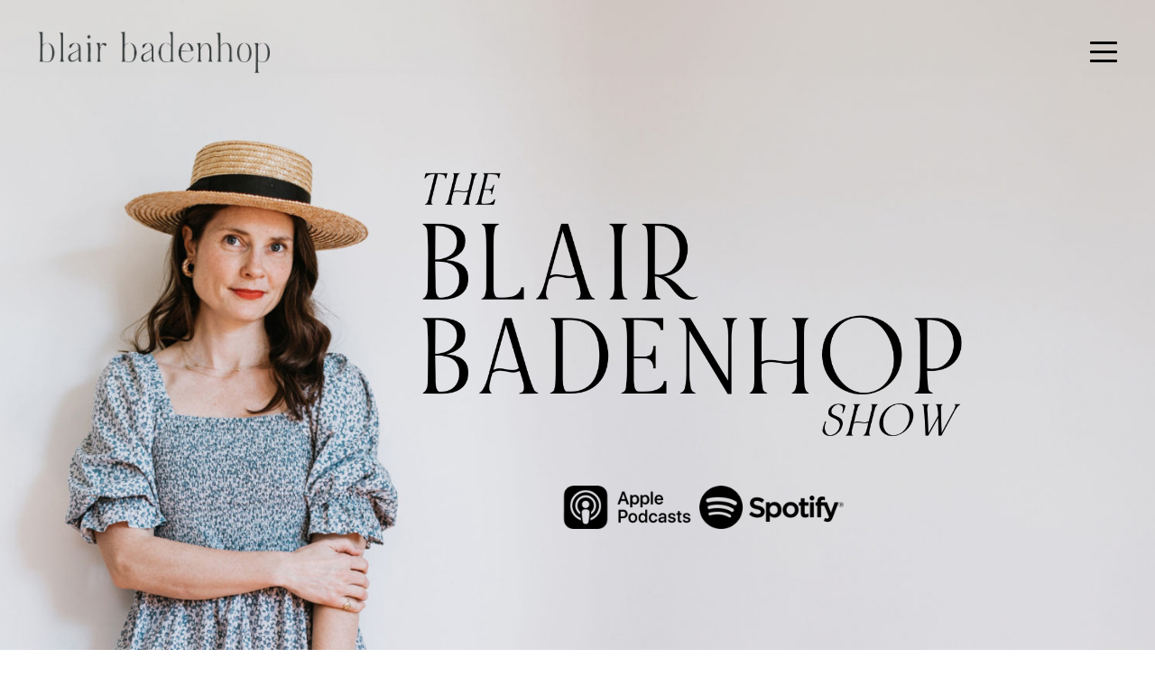

--- FILE ---
content_type: text/html; charset=UTF-8
request_url: https://blairbadenhop.com/podcast/
body_size: 18552
content:
<!DOCTYPE html>
<html lang="en-US" id="html">
<head>
	<meta charset="UTF-8">
	<meta name="viewport" content="width=device-width, initial-scale=1">
	<meta name="google-site-verification" content="PqiOH7T1ZpOyznonU6dOmyf3R2WcFzzui0F4l_vkblo">

	<title>Podcasts Archive - Blair Badenhop, Inc</title>

	<link rel="pingback" href="https://blairbadenhop.com/xmlrpc.php">

	<!--[if lt IE 9]>
	<script src="https://blairbadenhop.com/wp-content/themes/WP-Theme-Blair-Badenhop/Scripts/HTML5.js"></script>
	<![endif]-->

	<!--[if lt IE 8]>
	<script src="https://blairbadenhop.com/wp-content/themes/WP-Theme-Blair-Badenhop/Scripts/Media-Queries.js"></script>
	<![endif]-->

	<!-- Google tag (gtag.js) -->
	<script async src="https://www.googletagmanager.com/gtag/js?id=G-EPSTLH4PKY"></script>
	<script>
	  window.dataLayer = window.dataLayer || [];
	  function gtag(){dataLayer.push(arguments);}
	  gtag('js', new Date());

	  gtag('config', 'G-EPSTLH4PKY');
	</script>

	<meta name='robots' content='index, follow, max-image-preview:large, max-snippet:-1, max-video-preview:-1' />
	<style>img:is([sizes="auto" i], [sizes^="auto," i]) { contain-intrinsic-size: 3000px 1500px }</style>
	
	<!-- This site is optimized with the Yoast SEO plugin v26.7 - https://yoast.com/wordpress/plugins/seo/ -->
	<title>Podcasts Archive - Blair Badenhop, Inc</title>
	<link rel="canonical" href="https://blairbadenhop.com/podcast/" />
	<link rel="next" href="https://blairbadenhop.com/podcast/page/2/" />
	<meta property="og:locale" content="en_US" />
	<meta property="og:type" content="website" />
	<meta property="og:title" content="Podcasts Archive - Blair Badenhop, Inc" />
	<meta property="og:url" content="https://blairbadenhop.com/podcast/" />
	<meta property="og:site_name" content="Blair Badenhop, Inc" />
	<script type="application/ld+json" class="yoast-schema-graph">{"@context":"https://schema.org","@graph":[{"@type":"CollectionPage","@id":"https://blairbadenhop.com/podcast/","url":"https://blairbadenhop.com/podcast/","name":"Podcasts Archive - Blair Badenhop, Inc","isPartOf":{"@id":"https://blairbadenhop.com/#website"},"primaryImageOfPage":{"@id":"https://blairbadenhop.com/podcast/#primaryimage"},"image":{"@id":"https://blairbadenhop.com/podcast/#primaryimage"},"thumbnailUrl":"https://blairbadenhop.com/wp-content/uploads/2024/08/BlairBranding-44-copy.png","breadcrumb":{"@id":"https://blairbadenhop.com/podcast/#breadcrumb"},"inLanguage":"en-US"},{"@type":"ImageObject","inLanguage":"en-US","@id":"https://blairbadenhop.com/podcast/#primaryimage","url":"https://blairbadenhop.com/wp-content/uploads/2024/08/BlairBranding-44-copy.png","contentUrl":"https://blairbadenhop.com/wp-content/uploads/2024/08/BlairBranding-44-copy.png","width":4173,"height":5260},{"@type":"BreadcrumbList","@id":"https://blairbadenhop.com/podcast/#breadcrumb","itemListElement":[{"@type":"ListItem","position":1,"name":"Home","item":"https://blairbadenhop.com/"},{"@type":"ListItem","position":2,"name":"Podcasts"}]},{"@type":"WebSite","@id":"https://blairbadenhop.com/#website","url":"https://blairbadenhop.com/","name":"Blair Badenhop, Inc","description":"Brand Mentor &amp; Messaging Strategist for Wellness Entrepreneurs","potentialAction":[{"@type":"SearchAction","target":{"@type":"EntryPoint","urlTemplate":"https://blairbadenhop.com/?s={search_term_string}"},"query-input":{"@type":"PropertyValueSpecification","valueRequired":true,"valueName":"search_term_string"}}],"inLanguage":"en-US"}]}</script>
	<!-- / Yoast SEO plugin. -->


<link rel='dns-prefetch' href='//use.typekit.net' />
<link rel='dns-prefetch' href='//www.googletagmanager.com' />
<link rel='dns-prefetch' href='//fonts.googleapis.com' />
<link rel='dns-prefetch' href='//maxcdn.bootstrapcdn.com' />
<link rel="alternate" type="application/rss+xml" title="Blair Badenhop, Inc &raquo; Feed" href="https://blairbadenhop.com/feed/" />
<link rel="alternate" type="application/rss+xml" title="Blair Badenhop, Inc &raquo; Comments Feed" href="https://blairbadenhop.com/comments/feed/" />
<link rel="alternate" type="application/rss+xml" title="Blair Badenhop, Inc &raquo; Podcasts Feed" href="https://blairbadenhop.com/podcast/feed/" />
<script type="text/javascript">
/* <![CDATA[ */
window._wpemojiSettings = {"baseUrl":"https:\/\/s.w.org\/images\/core\/emoji\/16.0.1\/72x72\/","ext":".png","svgUrl":"https:\/\/s.w.org\/images\/core\/emoji\/16.0.1\/svg\/","svgExt":".svg","source":{"concatemoji":"https:\/\/blairbadenhop.com\/wp-includes\/js\/wp-emoji-release.min.js?ver=6.8.3"}};
/*! This file is auto-generated */
!function(s,n){var o,i,e;function c(e){try{var t={supportTests:e,timestamp:(new Date).valueOf()};sessionStorage.setItem(o,JSON.stringify(t))}catch(e){}}function p(e,t,n){e.clearRect(0,0,e.canvas.width,e.canvas.height),e.fillText(t,0,0);var t=new Uint32Array(e.getImageData(0,0,e.canvas.width,e.canvas.height).data),a=(e.clearRect(0,0,e.canvas.width,e.canvas.height),e.fillText(n,0,0),new Uint32Array(e.getImageData(0,0,e.canvas.width,e.canvas.height).data));return t.every(function(e,t){return e===a[t]})}function u(e,t){e.clearRect(0,0,e.canvas.width,e.canvas.height),e.fillText(t,0,0);for(var n=e.getImageData(16,16,1,1),a=0;a<n.data.length;a++)if(0!==n.data[a])return!1;return!0}function f(e,t,n,a){switch(t){case"flag":return n(e,"\ud83c\udff3\ufe0f\u200d\u26a7\ufe0f","\ud83c\udff3\ufe0f\u200b\u26a7\ufe0f")?!1:!n(e,"\ud83c\udde8\ud83c\uddf6","\ud83c\udde8\u200b\ud83c\uddf6")&&!n(e,"\ud83c\udff4\udb40\udc67\udb40\udc62\udb40\udc65\udb40\udc6e\udb40\udc67\udb40\udc7f","\ud83c\udff4\u200b\udb40\udc67\u200b\udb40\udc62\u200b\udb40\udc65\u200b\udb40\udc6e\u200b\udb40\udc67\u200b\udb40\udc7f");case"emoji":return!a(e,"\ud83e\udedf")}return!1}function g(e,t,n,a){var r="undefined"!=typeof WorkerGlobalScope&&self instanceof WorkerGlobalScope?new OffscreenCanvas(300,150):s.createElement("canvas"),o=r.getContext("2d",{willReadFrequently:!0}),i=(o.textBaseline="top",o.font="600 32px Arial",{});return e.forEach(function(e){i[e]=t(o,e,n,a)}),i}function t(e){var t=s.createElement("script");t.src=e,t.defer=!0,s.head.appendChild(t)}"undefined"!=typeof Promise&&(o="wpEmojiSettingsSupports",i=["flag","emoji"],n.supports={everything:!0,everythingExceptFlag:!0},e=new Promise(function(e){s.addEventListener("DOMContentLoaded",e,{once:!0})}),new Promise(function(t){var n=function(){try{var e=JSON.parse(sessionStorage.getItem(o));if("object"==typeof e&&"number"==typeof e.timestamp&&(new Date).valueOf()<e.timestamp+604800&&"object"==typeof e.supportTests)return e.supportTests}catch(e){}return null}();if(!n){if("undefined"!=typeof Worker&&"undefined"!=typeof OffscreenCanvas&&"undefined"!=typeof URL&&URL.createObjectURL&&"undefined"!=typeof Blob)try{var e="postMessage("+g.toString()+"("+[JSON.stringify(i),f.toString(),p.toString(),u.toString()].join(",")+"));",a=new Blob([e],{type:"text/javascript"}),r=new Worker(URL.createObjectURL(a),{name:"wpTestEmojiSupports"});return void(r.onmessage=function(e){c(n=e.data),r.terminate(),t(n)})}catch(e){}c(n=g(i,f,p,u))}t(n)}).then(function(e){for(var t in e)n.supports[t]=e[t],n.supports.everything=n.supports.everything&&n.supports[t],"flag"!==t&&(n.supports.everythingExceptFlag=n.supports.everythingExceptFlag&&n.supports[t]);n.supports.everythingExceptFlag=n.supports.everythingExceptFlag&&!n.supports.flag,n.DOMReady=!1,n.readyCallback=function(){n.DOMReady=!0}}).then(function(){return e}).then(function(){var e;n.supports.everything||(n.readyCallback(),(e=n.source||{}).concatemoji?t(e.concatemoji):e.wpemoji&&e.twemoji&&(t(e.twemoji),t(e.wpemoji)))}))}((window,document),window._wpemojiSettings);
/* ]]> */
</script>
<style id='wp-emoji-styles-inline-css' type='text/css'>

	img.wp-smiley, img.emoji {
		display: inline !important;
		border: none !important;
		box-shadow: none !important;
		height: 1em !important;
		width: 1em !important;
		margin: 0 0.07em !important;
		vertical-align: -0.1em !important;
		background: none !important;
		padding: 0 !important;
	}
</style>
<link rel='stylesheet' id='wp-block-library-css' href='https://blairbadenhop.com/wp-includes/css/dist/block-library/style.min.css?ver=6.8.3' type='text/css' media='all' />
<style id='classic-theme-styles-inline-css' type='text/css'>
/*! This file is auto-generated */
.wp-block-button__link{color:#fff;background-color:#32373c;border-radius:9999px;box-shadow:none;text-decoration:none;padding:calc(.667em + 2px) calc(1.333em + 2px);font-size:1.125em}.wp-block-file__button{background:#32373c;color:#fff;text-decoration:none}
</style>
<link rel='stylesheet' id='AF-Utility-css' href='https://blairbadenhop.com/wp-content/themes/WP-Theme-Blair-Badenhop/Styles/Utility.css?ver=6.8.3' type='text/css' media='all' />
<link rel='stylesheet' id='AF-Blocks-css' href='https://blairbadenhop.com/wp-content/themes/WP-Theme-Blair-Badenhop/Styles/Blocks.css?ver=6.8.3' type='text/css' media='all' />
<link rel='stylesheet' id='AF-Blocks-CatchAll-css' href='https://blairbadenhop.com/wp-content/themes/WP-Theme-Blair-Badenhop/Styles/CatchAll.css?ver=1177392787' type='text/css' media='all' />
<link rel='stylesheet' id='slick-css' href='https://blairbadenhop.com/wp-content/plugins/getwid/vendors/slick/slick/slick.min.css?ver=1.9.0' type='text/css' media='all' />
<link rel='stylesheet' id='slick-theme-css' href='https://blairbadenhop.com/wp-content/plugins/getwid/vendors/slick/slick/slick-theme.min.css?ver=1.9.0' type='text/css' media='all' />
<link rel='stylesheet' id='mp-fancybox-css' href='https://blairbadenhop.com/wp-content/plugins/getwid/vendors/mp-fancybox/jquery.fancybox.min.css?ver=3.5.7-mp.1' type='text/css' media='all' />
<link rel='stylesheet' id='getwid-blocks-css' href='https://blairbadenhop.com/wp-content/plugins/getwid/assets/css/blocks.style.css?ver=2.1.3' type='text/css' media='all' />
<style id='getwid-blocks-inline-css' type='text/css'>
.wp-block-getwid-section .wp-block-getwid-section__wrapper .wp-block-getwid-section__inner-wrapper{max-width: 900px;}
</style>
<link rel='stylesheet' id='convertkit-broadcasts-css' href='https://blairbadenhop.com/wp-content/plugins/convertkit/resources/frontend/css/broadcasts.css?ver=3.1.5' type='text/css' media='all' />
<link rel='stylesheet' id='convertkit-button-css' href='https://blairbadenhop.com/wp-content/plugins/convertkit/resources/frontend/css/button.css?ver=3.1.5' type='text/css' media='all' />
<link rel='stylesheet' id='convertkit-form-css' href='https://blairbadenhop.com/wp-content/plugins/convertkit/resources/frontend/css/form.css?ver=3.1.5' type='text/css' media='all' />
<link rel='stylesheet' id='convertkit-form-builder-field-css' href='https://blairbadenhop.com/wp-content/plugins/convertkit/resources/frontend/css/form-builder.css?ver=3.1.5' type='text/css' media='all' />
<link rel='stylesheet' id='convertkit-form-builder-css' href='https://blairbadenhop.com/wp-content/plugins/convertkit/resources/frontend/css/form-builder.css?ver=3.1.5' type='text/css' media='all' />
<style id='global-styles-inline-css' type='text/css'>
:root{--wp--preset--aspect-ratio--square: 1;--wp--preset--aspect-ratio--4-3: 4/3;--wp--preset--aspect-ratio--3-4: 3/4;--wp--preset--aspect-ratio--3-2: 3/2;--wp--preset--aspect-ratio--2-3: 2/3;--wp--preset--aspect-ratio--16-9: 16/9;--wp--preset--aspect-ratio--9-16: 9/16;--wp--preset--color--black: #000000;--wp--preset--color--cyan-bluish-gray: #abb8c3;--wp--preset--color--white: #ffffff;--wp--preset--color--pale-pink: #f78da7;--wp--preset--color--vivid-red: #cf2e2e;--wp--preset--color--luminous-vivid-orange: #ff6900;--wp--preset--color--luminous-vivid-amber: #fcb900;--wp--preset--color--light-green-cyan: #7bdcb5;--wp--preset--color--vivid-green-cyan: #00d084;--wp--preset--color--pale-cyan-blue: #8ed1fc;--wp--preset--color--vivid-cyan-blue: #0693e3;--wp--preset--color--vivid-purple: #9b51e0;--wp--preset--gradient--vivid-cyan-blue-to-vivid-purple: linear-gradient(135deg,rgba(6,147,227,1) 0%,rgb(155,81,224) 100%);--wp--preset--gradient--light-green-cyan-to-vivid-green-cyan: linear-gradient(135deg,rgb(122,220,180) 0%,rgb(0,208,130) 100%);--wp--preset--gradient--luminous-vivid-amber-to-luminous-vivid-orange: linear-gradient(135deg,rgba(252,185,0,1) 0%,rgba(255,105,0,1) 100%);--wp--preset--gradient--luminous-vivid-orange-to-vivid-red: linear-gradient(135deg,rgba(255,105,0,1) 0%,rgb(207,46,46) 100%);--wp--preset--gradient--very-light-gray-to-cyan-bluish-gray: linear-gradient(135deg,rgb(238,238,238) 0%,rgb(169,184,195) 100%);--wp--preset--gradient--cool-to-warm-spectrum: linear-gradient(135deg,rgb(74,234,220) 0%,rgb(151,120,209) 20%,rgb(207,42,186) 40%,rgb(238,44,130) 60%,rgb(251,105,98) 80%,rgb(254,248,76) 100%);--wp--preset--gradient--blush-light-purple: linear-gradient(135deg,rgb(255,206,236) 0%,rgb(152,150,240) 100%);--wp--preset--gradient--blush-bordeaux: linear-gradient(135deg,rgb(254,205,165) 0%,rgb(254,45,45) 50%,rgb(107,0,62) 100%);--wp--preset--gradient--luminous-dusk: linear-gradient(135deg,rgb(255,203,112) 0%,rgb(199,81,192) 50%,rgb(65,88,208) 100%);--wp--preset--gradient--pale-ocean: linear-gradient(135deg,rgb(255,245,203) 0%,rgb(182,227,212) 50%,rgb(51,167,181) 100%);--wp--preset--gradient--electric-grass: linear-gradient(135deg,rgb(202,248,128) 0%,rgb(113,206,126) 100%);--wp--preset--gradient--midnight: linear-gradient(135deg,rgb(2,3,129) 0%,rgb(40,116,252) 100%);--wp--preset--font-size--small: 13px;--wp--preset--font-size--medium: 20px;--wp--preset--font-size--large: 36px;--wp--preset--font-size--x-large: 42px;--wp--preset--spacing--20: 0.44rem;--wp--preset--spacing--30: 0.67rem;--wp--preset--spacing--40: 1rem;--wp--preset--spacing--50: 1.5rem;--wp--preset--spacing--60: 2.25rem;--wp--preset--spacing--70: 3.38rem;--wp--preset--spacing--80: 5.06rem;--wp--preset--shadow--natural: 6px 6px 9px rgba(0, 0, 0, 0.2);--wp--preset--shadow--deep: 12px 12px 50px rgba(0, 0, 0, 0.4);--wp--preset--shadow--sharp: 6px 6px 0px rgba(0, 0, 0, 0.2);--wp--preset--shadow--outlined: 6px 6px 0px -3px rgba(255, 255, 255, 1), 6px 6px rgba(0, 0, 0, 1);--wp--preset--shadow--crisp: 6px 6px 0px rgba(0, 0, 0, 1);}:where(.is-layout-flex){gap: 0.5em;}:where(.is-layout-grid){gap: 0.5em;}body .is-layout-flex{display: flex;}.is-layout-flex{flex-wrap: wrap;align-items: center;}.is-layout-flex > :is(*, div){margin: 0;}body .is-layout-grid{display: grid;}.is-layout-grid > :is(*, div){margin: 0;}:where(.wp-block-columns.is-layout-flex){gap: 2em;}:where(.wp-block-columns.is-layout-grid){gap: 2em;}:where(.wp-block-post-template.is-layout-flex){gap: 1.25em;}:where(.wp-block-post-template.is-layout-grid){gap: 1.25em;}.has-black-color{color: var(--wp--preset--color--black) !important;}.has-cyan-bluish-gray-color{color: var(--wp--preset--color--cyan-bluish-gray) !important;}.has-white-color{color: var(--wp--preset--color--white) !important;}.has-pale-pink-color{color: var(--wp--preset--color--pale-pink) !important;}.has-vivid-red-color{color: var(--wp--preset--color--vivid-red) !important;}.has-luminous-vivid-orange-color{color: var(--wp--preset--color--luminous-vivid-orange) !important;}.has-luminous-vivid-amber-color{color: var(--wp--preset--color--luminous-vivid-amber) !important;}.has-light-green-cyan-color{color: var(--wp--preset--color--light-green-cyan) !important;}.has-vivid-green-cyan-color{color: var(--wp--preset--color--vivid-green-cyan) !important;}.has-pale-cyan-blue-color{color: var(--wp--preset--color--pale-cyan-blue) !important;}.has-vivid-cyan-blue-color{color: var(--wp--preset--color--vivid-cyan-blue) !important;}.has-vivid-purple-color{color: var(--wp--preset--color--vivid-purple) !important;}.has-black-background-color{background-color: var(--wp--preset--color--black) !important;}.has-cyan-bluish-gray-background-color{background-color: var(--wp--preset--color--cyan-bluish-gray) !important;}.has-white-background-color{background-color: var(--wp--preset--color--white) !important;}.has-pale-pink-background-color{background-color: var(--wp--preset--color--pale-pink) !important;}.has-vivid-red-background-color{background-color: var(--wp--preset--color--vivid-red) !important;}.has-luminous-vivid-orange-background-color{background-color: var(--wp--preset--color--luminous-vivid-orange) !important;}.has-luminous-vivid-amber-background-color{background-color: var(--wp--preset--color--luminous-vivid-amber) !important;}.has-light-green-cyan-background-color{background-color: var(--wp--preset--color--light-green-cyan) !important;}.has-vivid-green-cyan-background-color{background-color: var(--wp--preset--color--vivid-green-cyan) !important;}.has-pale-cyan-blue-background-color{background-color: var(--wp--preset--color--pale-cyan-blue) !important;}.has-vivid-cyan-blue-background-color{background-color: var(--wp--preset--color--vivid-cyan-blue) !important;}.has-vivid-purple-background-color{background-color: var(--wp--preset--color--vivid-purple) !important;}.has-black-border-color{border-color: var(--wp--preset--color--black) !important;}.has-cyan-bluish-gray-border-color{border-color: var(--wp--preset--color--cyan-bluish-gray) !important;}.has-white-border-color{border-color: var(--wp--preset--color--white) !important;}.has-pale-pink-border-color{border-color: var(--wp--preset--color--pale-pink) !important;}.has-vivid-red-border-color{border-color: var(--wp--preset--color--vivid-red) !important;}.has-luminous-vivid-orange-border-color{border-color: var(--wp--preset--color--luminous-vivid-orange) !important;}.has-luminous-vivid-amber-border-color{border-color: var(--wp--preset--color--luminous-vivid-amber) !important;}.has-light-green-cyan-border-color{border-color: var(--wp--preset--color--light-green-cyan) !important;}.has-vivid-green-cyan-border-color{border-color: var(--wp--preset--color--vivid-green-cyan) !important;}.has-pale-cyan-blue-border-color{border-color: var(--wp--preset--color--pale-cyan-blue) !important;}.has-vivid-cyan-blue-border-color{border-color: var(--wp--preset--color--vivid-cyan-blue) !important;}.has-vivid-purple-border-color{border-color: var(--wp--preset--color--vivid-purple) !important;}.has-vivid-cyan-blue-to-vivid-purple-gradient-background{background: var(--wp--preset--gradient--vivid-cyan-blue-to-vivid-purple) !important;}.has-light-green-cyan-to-vivid-green-cyan-gradient-background{background: var(--wp--preset--gradient--light-green-cyan-to-vivid-green-cyan) !important;}.has-luminous-vivid-amber-to-luminous-vivid-orange-gradient-background{background: var(--wp--preset--gradient--luminous-vivid-amber-to-luminous-vivid-orange) !important;}.has-luminous-vivid-orange-to-vivid-red-gradient-background{background: var(--wp--preset--gradient--luminous-vivid-orange-to-vivid-red) !important;}.has-very-light-gray-to-cyan-bluish-gray-gradient-background{background: var(--wp--preset--gradient--very-light-gray-to-cyan-bluish-gray) !important;}.has-cool-to-warm-spectrum-gradient-background{background: var(--wp--preset--gradient--cool-to-warm-spectrum) !important;}.has-blush-light-purple-gradient-background{background: var(--wp--preset--gradient--blush-light-purple) !important;}.has-blush-bordeaux-gradient-background{background: var(--wp--preset--gradient--blush-bordeaux) !important;}.has-luminous-dusk-gradient-background{background: var(--wp--preset--gradient--luminous-dusk) !important;}.has-pale-ocean-gradient-background{background: var(--wp--preset--gradient--pale-ocean) !important;}.has-electric-grass-gradient-background{background: var(--wp--preset--gradient--electric-grass) !important;}.has-midnight-gradient-background{background: var(--wp--preset--gradient--midnight) !important;}.has-small-font-size{font-size: var(--wp--preset--font-size--small) !important;}.has-medium-font-size{font-size: var(--wp--preset--font-size--medium) !important;}.has-large-font-size{font-size: var(--wp--preset--font-size--large) !important;}.has-x-large-font-size{font-size: var(--wp--preset--font-size--x-large) !important;}
:where(.wp-block-post-template.is-layout-flex){gap: 1.25em;}:where(.wp-block-post-template.is-layout-grid){gap: 1.25em;}
:where(.wp-block-columns.is-layout-flex){gap: 2em;}:where(.wp-block-columns.is-layout-grid){gap: 2em;}
:root :where(.wp-block-pullquote){font-size: 1.5em;line-height: 1.6;}
</style>
<link rel='stylesheet' id='social-styles-css' href='https://blairbadenhop.com/wp-content/plugins/ansleyssharebuttons/social-styles.css?ver=2' type='text/css' media='all' />
<link rel='stylesheet' id='contact-form-7-css' href='https://blairbadenhop.com/wp-content/plugins/contact-form-7/includes/css/styles.css?ver=6.1.4' type='text/css' media='all' />
<link rel='stylesheet' id='responsive-lightbox-swipebox-css' href='https://blairbadenhop.com/wp-content/plugins/responsive-lightbox/assets/swipebox/swipebox.min.css?ver=1.5.2' type='text/css' media='all' />
<link rel='stylesheet' id='sidr-style-css' href='https://blairbadenhop.com/wp-content/plugins/sidr/stylesheets/jquery.sidr.dark.css?ver=6.8.3' type='text/css' media='all' />
<link rel='stylesheet' id='wp-components-css' href='https://blairbadenhop.com/wp-includes/css/dist/components/style.min.css?ver=6.8.3' type='text/css' media='all' />
<link rel='stylesheet' id='godaddy-styles-css' href='https://blairbadenhop.com/wp-content/mu-plugins/vendor/wpex/godaddy-launch/includes/Dependencies/GoDaddy/Styles/build/latest.css?ver=2.0.2' type='text/css' media='all' />
<link rel='stylesheet' id='SITE-Reset-css' href='https://blairbadenhop.com/wp-content/themes/WP-Theme-Blair-Badenhop/Styles/Reset.min.css?ver=6.8.3' type='text/css' media='all' />
<link rel='stylesheet' id='SITE-Style-css' href='https://blairbadenhop.com/wp-content/themes/WP-Theme-Blair-Badenhop/style.css?ver=1283472684' type='text/css' media='all' />
<link rel='stylesheet' id='SITE-Utility-css' href='https://blairbadenhop.com/wp-content/themes/WP-Theme-Blair-Badenhop/Styles/Utility.css?ver=6.8.3' type='text/css' media='all' />
<link rel='stylesheet' id='SITE-Mobile-css' href='https://blairbadenhop.com/wp-content/themes/WP-Theme-Blair-Badenhop/Styles/Mobile.css?ver=6.8.3' type='text/css' media='all' />
<link rel='stylesheet' id='SITE-Fonts-css' href='https://blairbadenhop.com/wp-content/themes/WP-Theme-Blair-Badenhop/Styles/Fonts.css?ver=1348824535' type='text/css' media='all' />
<link rel='stylesheet' id='FONTS-Google-css' href='https://fonts.googleapis.com/css?family=Playfair+Display%3A400i%2C700i&#038;ver=6.8.3' type='text/css' media='all' />
<link rel='stylesheet' id='FONTS-Awesome-css' href='https://maxcdn.bootstrapcdn.com/font-awesome/4.3.0/css/font-awesome.min.css?ver=6.8.3' type='text/css' media='all' />
<link rel='stylesheet' id='arve-css' href='https://blairbadenhop.com/wp-content/plugins/advanced-responsive-video-embedder/build/main.css?ver=10.8.2' type='text/css' media='all' />
<link rel='stylesheet' id='arve-pro-css' href='https://blairbadenhop.com/wp-content/plugins/arve-pro/build/main.css?ver=7.1.2' type='text/css' media='all' />
<script type="text/javascript" src="https://blairbadenhop.com/wp-includes/js/jquery/jquery.min.js?ver=3.7.1" id="jquery-core-js"></script>
<script type="text/javascript" src="https://blairbadenhop.com/wp-includes/js/jquery/jquery-migrate.min.js?ver=3.4.1" id="jquery-migrate-js"></script>
<script type="text/javascript" src="https://blairbadenhop.com/wp-content/plugins/ansleyssharebuttons/social-share.js?ver=6.8.3" id="social-js-js"></script>
<script type="text/javascript" src="https://blairbadenhop.com/wp-content/plugins/responsive-lightbox/assets/dompurify/purify.min.js?ver=3.3.1" id="dompurify-js"></script>
<script type="text/javascript" id="responsive-lightbox-sanitizer-js-before">
/* <![CDATA[ */
window.RLG = window.RLG || {}; window.RLG.sanitizeAllowedHosts = ["youtube.com","www.youtube.com","youtu.be","vimeo.com","player.vimeo.com"];
/* ]]> */
</script>
<script type="text/javascript" src="https://blairbadenhop.com/wp-content/plugins/responsive-lightbox/js/sanitizer.js?ver=2.6.1" id="responsive-lightbox-sanitizer-js"></script>
<script type="text/javascript" src="https://blairbadenhop.com/wp-content/plugins/responsive-lightbox/assets/swipebox/jquery.swipebox.min.js?ver=1.5.2" id="responsive-lightbox-swipebox-js"></script>
<script type="text/javascript" src="https://blairbadenhop.com/wp-includes/js/underscore.min.js?ver=1.13.7" id="underscore-js"></script>
<script type="text/javascript" src="https://blairbadenhop.com/wp-content/plugins/responsive-lightbox/assets/infinitescroll/infinite-scroll.pkgd.min.js?ver=4.0.1" id="responsive-lightbox-infinite-scroll-js"></script>
<script type="text/javascript" id="responsive-lightbox-js-before">
/* <![CDATA[ */
var rlArgs = {"script":"swipebox","selector":"lightbox","customEvents":"","activeGalleries":true,"animation":true,"hideCloseButtonOnMobile":false,"removeBarsOnMobile":false,"hideBars":true,"hideBarsDelay":5000,"videoMaxWidth":1080,"useSVG":true,"loopAtEnd":false,"woocommerce_gallery":false,"ajaxurl":"https:\/\/blairbadenhop.com\/wp-admin\/admin-ajax.php","nonce":"95154039b5","preview":false,"postId":7818,"scriptExtension":false};
/* ]]> */
</script>
<script type="text/javascript" src="https://blairbadenhop.com/wp-content/plugins/responsive-lightbox/js/front.js?ver=2.6.1" id="responsive-lightbox-js"></script>
<script type="text/javascript" src="https://blairbadenhop.com/wp-content/themes/WP-Theme-Blair-Badenhop/Scripts/Smooth-Scroll.min.js?ver=6.8.3" id="SITE-Scroll-js"></script>
<script type="text/javascript" src="https://blairbadenhop.com/wp-content/themes/WP-Theme-Blair-Badenhop/Scripts/Site.js?ver=40750428" id="SITE-Scripts-js"></script>
<script type="text/javascript" src="https://use.typekit.net/wdb0acy.js?ver=6.8.3" id="SITE-Typekit-js"></script>

<!-- Google tag (gtag.js) snippet added by Site Kit -->
<!-- Google Analytics snippet added by Site Kit -->
<script type="text/javascript" src="https://www.googletagmanager.com/gtag/js?id=GT-KF6G3C2V" id="google_gtagjs-js" async></script>
<script type="text/javascript" id="google_gtagjs-js-after">
/* <![CDATA[ */
window.dataLayer = window.dataLayer || [];function gtag(){dataLayer.push(arguments);}
gtag("set","linker",{"domains":["blairbadenhop.com"]});
gtag("js", new Date());
gtag("set", "developer_id.dZTNiMT", true);
gtag("config", "GT-KF6G3C2V");
 window._googlesitekit = window._googlesitekit || {}; window._googlesitekit.throttledEvents = []; window._googlesitekit.gtagEvent = (name, data) => { var key = JSON.stringify( { name, data } ); if ( !! window._googlesitekit.throttledEvents[ key ] ) { return; } window._googlesitekit.throttledEvents[ key ] = true; setTimeout( () => { delete window._googlesitekit.throttledEvents[ key ]; }, 5 ); gtag( "event", name, { ...data, event_source: "site-kit" } ); }; 
/* ]]> */
</script>
<link rel="https://api.w.org/" href="https://blairbadenhop.com/wp-json/" /><link rel="EditURI" type="application/rsd+xml" title="RSD" href="https://blairbadenhop.com/xmlrpc.php?rsd" />
<meta name="generator" content="Site Kit by Google 1.170.0" /><!-- HFCM by 99 Robots - Snippet # 1: Google Ads GST -->
<!-- Global site tag (gtag.js) - Google Ads: 10801778033 -->
<script async src="https://www.googletagmanager.com/gtag/js?id=AW-10801778033"></script>
<script>
  window.dataLayer = window.dataLayer || [];
  function gtag(){dataLayer.push(arguments);}
  gtag('js', new Date());

  gtag('config', 'AW-10801778033');
</script>

<!-- /end HFCM by 99 Robots -->

<!-- Meta Pixel Code -->
<script type='text/javascript'>
!function(f,b,e,v,n,t,s){if(f.fbq)return;n=f.fbq=function(){n.callMethod?
n.callMethod.apply(n,arguments):n.queue.push(arguments)};if(!f._fbq)f._fbq=n;
n.push=n;n.loaded=!0;n.version='2.0';n.queue=[];t=b.createElement(e);t.async=!0;
t.src=v;s=b.getElementsByTagName(e)[0];s.parentNode.insertBefore(t,s)}(window,
document,'script','https://connect.facebook.net/en_US/fbevents.js');
</script>
<!-- End Meta Pixel Code -->
<script type='text/javascript'>var url = window.location.origin + '?ob=open-bridge';
            fbq('set', 'openbridge', '256674331621334', url);
fbq('init', '256674331621334', {}, {
    "agent": "wordpress-6.8.3-4.1.5"
})</script><script type='text/javascript'>
    fbq('track', 'PageView', []);
  </script><link rel="icon" href="https://blairbadenhop.com/wp-content/uploads/2024/07/cropped-Favicon-32x32.png" sizes="32x32" />
<link rel="icon" href="https://blairbadenhop.com/wp-content/uploads/2024/07/cropped-Favicon-192x192.png" sizes="192x192" />
<link rel="apple-touch-icon" href="https://blairbadenhop.com/wp-content/uploads/2024/07/cropped-Favicon-180x180.png" />
<meta name="msapplication-TileImage" content="https://blairbadenhop.com/wp-content/uploads/2024/07/cropped-Favicon-270x270.png" />

	<!--
	 Facebook Pixel Code -->
	<script>
	!function(f,b,e,v,n,t,s)
	{if(f.fbq)return;n=f.fbq=function(){n.callMethod?
	n.callMethod.apply(n,arguments):n.queue.push(arguments)};
	if(!f._fbq)f._fbq=n;n.push=n;n.loaded=!0;n.version='2.0';
	n.queue=[];t=b.createElement(e);t.async=!0;
	t.src=v;s=b.getElementsByTagName(e)[0];
	s.parentNode.insertBefore(t,s)}(window,document,'script',
	'https://connect.facebook.net/en_US/fbevents.js');

	fbq('init', '256674331621334');
	fbq('track',
	 'PageView');
	</script>
	<noscript>

	<img height="1" width="1"
	src="https://www.facebook.com/tr?id=256674331621334&ev=PageView
	&noscript=1"/>
	</noscript>
	<!--
	 End Facebook Pixel Code -->
	
	<!-- Meta Pixel Code -->
<script>
!function(f,b,e,v,n,t,s)
{if(f.fbq)return;n=f.fbq=function(){n.callMethod?
n.callMethod.apply(n,arguments):n.queue.push(arguments)}; if(!f._fbq)f._fbq=n;n.push=n;n.loaded=!0;n.version='2.0';
n.queue=[];t=b.createElement(e);t.async=!0;
t.src=v;s=b.getElementsByTagName(e)[0];
s.parentNode.insertBefore(t,s)}(window, document,'script',
'https://connect.facebook.net/en_US/fbevents.js'); fbq('init', '239423082482740');
fbq('track', 'PageView');
</script>
<noscript><img height="1" width="1" style="display:none" src="https://www.facebook.com/tr?id=239423082482740&ev=PageView&noscript=1"
/></noscript>
<!-- End Meta Pixel Code -->


</head>

<body class="archive post-type-archive post-type-archive-podcast wp-theme-WP-Theme-Blair-Badenhop WebP">



<!-- Main Website -->
<div id="Wrapper-Outer">
	<div id="Wrapper-Inner">

				<header class="Header CLR 
			Overlap	">
	<div class="Header-Inner">

									<a href="https://blairbadenhop.com/" class="Header-Logo">
					<img width="553" height="99" src="https://blairbadenhop.com/wp-content/uploads/2024/07/Logo-Header.png" class="attachment-large size-large" alt="Blair Badenhop, Inc" decoding="async" fetchpriority="high" srcset="https://blairbadenhop.com/wp-content/uploads/2024/07/Logo-Header.png 553w, https://blairbadenhop.com/wp-content/uploads/2024/07/Logo-Header-300x54.png 300w" sizes="(max-width: 553px) 100vw, 553px" />				</a>
					
		<div class="Header-Right">

			<button type="button" class="Header-Nav-Menu">
				<span class="Header-Nav-Menu-Box">
					<span class="Header-Nav-Menu-Inner">
						Menu					</span>
				</span>
			</button>

		</div>

	</div>
</header>

								<div class="Content CLR">
				
		
		<!--				<div class="Podcast-Header">
					<img src="https://blairbadenhop.com/wp-content/uploads/2019/01/Podcast_Header_2019.jpg">
				</div>
				<div class="Podcast-Review">
					<img src="https://blairbadenhop.com/wp-content/uploads/2019/02/LikeThisPodcast.png">
					<h4>
						SHOW IT SOME LOVE
					</h4>
										<a class="button" href="https://itunes.apple.com/us/podcast/brand-yourself/id1316661384?mt=2" target="_blank">Leave a Review</a>
				</div>
				<div class="Content CLR">
		-->

	<div class="Podcast-Top">
		
	<style>
		@media
		all and (max-width: 768px),
		all and (max-device-width: 768px)
		{
			#block_f1d69381bb5475303c75942eab3d981a {
				padding-top: 70px !important;padding-bottom: 200px !important;			}
		}
	</style>

<section class="Block-Section CLR Podcast-Header-2024 alignfull" id="block_f1d69381bb5475303c75942eab3d981a"
	style="padding-top: 180px;padding-bottom: 150px;">

			<div class="Block-Section-BG Block-Section-BG-Size-Cover Block-Section-BG-Position-Top-Center">
			<img decoding="async" width="2500" height="1477" src="https://blairbadenhop.com/wp-content/uploads/2024/08/BlairBranding-100-1-2.jpg" class="Block-Section-BG-Desktop" alt="" srcset="https://blairbadenhop.com/wp-content/uploads/2024/08/BlairBranding-100-1-2.jpg 2500w, https://blairbadenhop.com/wp-content/uploads/2024/08/BlairBranding-100-1-2-300x177.jpg 300w, https://blairbadenhop.com/wp-content/uploads/2024/08/BlairBranding-100-1-2-1024x605.jpg 1024w, https://blairbadenhop.com/wp-content/uploads/2024/08/BlairBranding-100-1-2-768x454.jpg 768w, https://blairbadenhop.com/wp-content/uploads/2024/08/BlairBranding-100-1-2-1536x907.jpg 1536w, https://blairbadenhop.com/wp-content/uploads/2024/08/BlairBranding-100-1-2-2048x1210.jpg 2048w, https://blairbadenhop.com/wp-content/uploads/2024/08/BlairBranding-100-1-2-700x414.jpg 700w" sizes="(max-width: 2500px) 100vw, 2500px" /><img decoding="async" width="1000" height="2233" src="https://blairbadenhop.com/wp-content/uploads/2024/08/PodcastMobile.jpg" class="Block-Section-BG-Mobile" alt="" srcset="https://blairbadenhop.com/wp-content/uploads/2024/08/PodcastMobile.jpg 1000w, https://blairbadenhop.com/wp-content/uploads/2024/08/PodcastMobile-134x300.jpg 134w, https://blairbadenhop.com/wp-content/uploads/2024/08/PodcastMobile-459x1024.jpg 459w, https://blairbadenhop.com/wp-content/uploads/2024/08/PodcastMobile-768x1715.jpg 768w, https://blairbadenhop.com/wp-content/uploads/2024/08/PodcastMobile-688x1536.jpg 688w, https://blairbadenhop.com/wp-content/uploads/2024/08/PodcastMobile-917x2048.jpg 917w, https://blairbadenhop.com/wp-content/uploads/2024/08/PodcastMobile-700x1563.jpg 700w" sizes="(max-width: 1000px) 100vw, 1000px" />		</div>
	
	
	<div class="Block-Section-Inner CLR" style="max-width: 900px;">

		

<div class="wp-block-columns is-layout-flex wp-container-core-columns-is-layout-9d6595d7 wp-block-columns-is-layout-flex">
<div class="wp-block-column is-layout-flow wp-block-column-is-layout-flow" style="flex-basis:30%"></div>



<div class="wp-block-column is-layout-flow wp-block-column-is-layout-flow" style="flex-basis:70%">
<figure class="wp-block-image size-full is-resized"><img decoding="async" width="999" height="510" src="https://blairbadenhop.com/wp-content/uploads/2024/09/New-Podcast-logo-copy-2.png" alt="" class="wp-image-7476" style="object-fit:cover;width:614px;height:auto" srcset="https://blairbadenhop.com/wp-content/uploads/2024/09/New-Podcast-logo-copy-2.png 999w, https://blairbadenhop.com/wp-content/uploads/2024/09/New-Podcast-logo-copy-2-300x153.png 300w, https://blairbadenhop.com/wp-content/uploads/2024/09/New-Podcast-logo-copy-2-768x392.png 768w, https://blairbadenhop.com/wp-content/uploads/2024/09/New-Podcast-logo-copy-2-700x357.png 700w" sizes="(max-width: 999px) 100vw, 999px" /></figure>



	<style>
		@media
		all and (max-width: 768px),
		all and (max-device-width: 768px)
		{
			#block_38d3d7c546e97cc4150e207def73d9fd {
				padding-top: 0px !important;padding-bottom: 0px !important;			}
		}
	</style>

<section class="Block-Container CLR aligncenter" id="block_38d3d7c546e97cc4150e207def73d9fd"
	style="">

	
	
	<div class="Block-Container-Inner CLR" style="max-width: 320px;">

		

<div class="wp-block-columns is-not-stacked-on-mobile is-layout-flex wp-container-core-columns-is-layout-9d6595d7 wp-block-columns-is-layout-flex">
<div class="wp-block-column is-layout-flow wp-block-column-is-layout-flow"><div class="wp-block-image">
<figure class="aligncenter size-full"><a href="https://podcasts.apple.com/us/podcast/brand-yourself/id1316661384" target="_blank" rel="noreferrer noopener"><img decoding="async" width="400" height="120" src="https://blairbadenhop.com/wp-content/uploads/2024/08/ApplePodcasts-1.png" alt="" class="wp-image-6912" srcset="https://blairbadenhop.com/wp-content/uploads/2024/08/ApplePodcasts-1.png 400w, https://blairbadenhop.com/wp-content/uploads/2024/08/ApplePodcasts-1-300x90.png 300w" sizes="(max-width: 400px) 100vw, 400px" /></a></figure></div></div>



<div class="wp-block-column is-layout-flow wp-block-column-is-layout-flow">
<figure class="wp-block-image size-full"><a href="https://open.spotify.com/show/07L3ENSdPvbWngoBtMSNs7" target="_blank" rel="noreferrer noopener"><img decoding="async" width="400" height="120" src="https://blairbadenhop.com/wp-content/uploads/2024/08/Spotify-1.png" alt="" class="wp-image-6911" srcset="https://blairbadenhop.com/wp-content/uploads/2024/08/Spotify-1.png 400w, https://blairbadenhop.com/wp-content/uploads/2024/08/Spotify-1-300x90.png 300w" sizes="(max-width: 400px) 100vw, 400px" /></a></figure>
</div>
</div>



	</div>

</section>
</div>
</div>



	</div>

	
</section>



<div style="height:83px" aria-hidden="true" class="wp-block-spacer"></div>



<hr class="wp-block-separator alignfull has-alpha-channel-opacity Podcast-Archive-Title-HR-2"/>



<h2 class="wp-block-heading has-text-align-center Podcast-Archive-Title-2 has-large-font-size"><span style="background: #fff; padding: 0 15px;">Latest Episode</span></h2>



<div style="height:55px" aria-hidden="true" class="wp-block-spacer"></div>
	</div>
	<div class="Content-Podcast-Archive"><!--<div class="Podcast-Ad Desktop">
	<a href="https://mailchi.mp/blairbadenhop/brand-yourself-gift">
		<img src="https://blairbadenhop.com/wp-content/uploads/2019/01/podcast-page-ad.jpg">
		<img class="hover" src="">
	</a>
</div>-->

<article id="post-7818" class="Entry-Podcast-Large">

			<div class="Entry-Thumb">
			<a href="https://blairbadenhop.com/podcast/winter-rituals-wellness-experiments-whats-grounding-me/" rel="bookmark">
				<img width="450" height="450" src="https://blairbadenhop.com/wp-content/uploads/2024/08/BlairBranding-44-copy-450x450.png" class="attachment-Thumb-Podcast size-Thumb-Podcast wp-post-image" alt="" decoding="async" srcset="https://blairbadenhop.com/wp-content/uploads/2024/08/BlairBranding-44-copy-450x450.png 450w, https://blairbadenhop.com/wp-content/uploads/2024/08/BlairBranding-44-copy-250x250.png 250w, https://blairbadenhop.com/wp-content/uploads/2024/08/BlairBranding-44-copy-150x150.png 150w, https://blairbadenhop.com/wp-content/uploads/2024/08/BlairBranding-44-copy-388x388.png 388w" sizes="(max-width: 450px) 100vw, 450px" />			</a>
		</div>
	
	<div class="Entry-Podcast-Large-Main">
		<h2 class="Entry-Title"><a href="https://blairbadenhop.com/podcast/winter-rituals-wellness-experiments-whats-grounding-me/">308: Life Lately &#8211; Winter Rituals, Wellness Experiments &#038; What’s Grounding Me</a></h2>
		<div class="Entry-Excerpt">
			In today’s episode, I’m sharing a behind-the-scenes look at what’s been filling my days lately — the small rituals, habits, and choices that are supporting me in this slower winter season. Think of it as the kind of update you’d normally hear on Instagram stories 🙂 I talk about the books, routines, wellness experiments, and mindset shifts that are helping... <a class="Entry-More" href="https://blairbadenhop.com/podcast/winter-rituals-wellness-experiments-whats-grounding-me/">Read More</a>		</div>

		<div class="Entry-Podcast-Link-More">
			<a href="https://blairbadenhop.com/podcast/winter-rituals-wellness-experiments-whats-grounding-me/" class="Trans">
				<span>Listen</span>
				<span>
					<img src="https://blairbadenhop.com/wp-content/themes/WP-Theme-Blair-Badenhop/Images/Icon-Arrow-Right.png" class="Trans">
				</span>
			</a>
		</div>
	</div>

			<div class="Podcast-Links">
							
				<a href="http://subscribeonandroid.com/brandyourselfpodcast.libsyn.com/rss" target="_blank" class="Trans">
					<img src="https://blairbadenhop.com/wp-content/uploads/2017/12/android.jpg">
				</a>

							
				<a href="https://podcasts.apple.com/us/podcast/brand-yourself/id1316661384" target="_blank" class="Trans">
					<img src="https://blairbadenhop.com/wp-content/uploads/2019/06/apple.png">
				</a>

					</div>
	
</article>

</div>							<div class="Podcast-Archive-Title CLR">
								<h2>More Episodes</h2>
								<hr>
							</div>
							<div class="Content-Podcast-Archive">
						<article id="post-7814" class="Entry-Podcast-Small">

			<div class="Entry-Thumb">
			<a href="https://blairbadenhop.com/podcast/on-taking-january-slow-and-saving-the-visioning-for-later/" rel="bookmark">
				<img width="450" height="450" src="https://blairbadenhop.com/wp-content/uploads/2024/08/BlairBranding-49-4-450x450.jpg" class="attachment-Thumb-Podcast size-Thumb-Podcast wp-post-image" alt="" decoding="async" srcset="https://blairbadenhop.com/wp-content/uploads/2024/08/BlairBranding-49-4-450x450.jpg 450w, https://blairbadenhop.com/wp-content/uploads/2024/08/BlairBranding-49-4-250x250.jpg 250w, https://blairbadenhop.com/wp-content/uploads/2024/08/BlairBranding-49-4-150x150.jpg 150w, https://blairbadenhop.com/wp-content/uploads/2024/08/BlairBranding-49-4-388x388.jpg 388w" sizes="(max-width: 450px) 100vw, 450px" />			</a>
		</div>
	
	<h2 class="Entry-Title"><a href="https://blairbadenhop.com/podcast/on-taking-january-slow-and-saving-the-visioning-for-later/">307: On Taking January Slow—and Saving the Visioning for Later</a></h2>
</article>
<article id="post-7811" class="Entry-Podcast-Small">

			<div class="Entry-Thumb">
			<a href="https://blairbadenhop.com/podcast/306-my-holiday-epiphany-how-a-check-in-with-my-inner-child-helped-me-grow-up/" rel="bookmark">
				<img width="450" height="450" src="https://blairbadenhop.com/wp-content/uploads/2025/10/BlairBranding-164-450x450.jpg" class="attachment-Thumb-Podcast size-Thumb-Podcast wp-post-image" alt="" decoding="async" srcset="https://blairbadenhop.com/wp-content/uploads/2025/10/BlairBranding-164-450x450.jpg 450w, https://blairbadenhop.com/wp-content/uploads/2025/10/BlairBranding-164-250x250.jpg 250w, https://blairbadenhop.com/wp-content/uploads/2025/10/BlairBranding-164-150x150.jpg 150w, https://blairbadenhop.com/wp-content/uploads/2025/10/BlairBranding-164-388x388.jpg 388w" sizes="(max-width: 450px) 100vw, 450px" />			</a>
		</div>
	
	<h2 class="Entry-Title"><a href="https://blairbadenhop.com/podcast/306-my-holiday-epiphany-how-a-check-in-with-my-inner-child-helped-me-grow-up/">306: My Holiday Epiphany &#8211; How a Check-In with My Inner Child Helped Me Grow Up</a></h2>
</article>
<article id="post-7807" class="Entry-Podcast-Small">

			<div class="Entry-Thumb">
			<a href="https://blairbadenhop.com/podcast/why-i-took-a-big-break-and-what-im-creating-now/" rel="bookmark">
				<img width="450" height="450" src="https://blairbadenhop.com/wp-content/uploads/2024/08/BlairBranding-49-4-450x450.jpg" class="attachment-Thumb-Podcast size-Thumb-Podcast wp-post-image" alt="" decoding="async" srcset="https://blairbadenhop.com/wp-content/uploads/2024/08/BlairBranding-49-4-450x450.jpg 450w, https://blairbadenhop.com/wp-content/uploads/2024/08/BlairBranding-49-4-250x250.jpg 250w, https://blairbadenhop.com/wp-content/uploads/2024/08/BlairBranding-49-4-150x150.jpg 150w, https://blairbadenhop.com/wp-content/uploads/2024/08/BlairBranding-49-4-388x388.jpg 388w" sizes="(max-width: 450px) 100vw, 450px" />			</a>
		</div>
	
	<h2 class="Entry-Title"><a href="https://blairbadenhop.com/podcast/why-i-took-a-big-break-and-what-im-creating-now/">305: Why I Took a Big Break — And What I’m Creating Now</a></h2>
</article>
<article id="post-7770" class="Entry-Podcast-Small">

			<div class="Entry-Thumb">
			<a href="https://blairbadenhop.com/podcast/life-lately-house-updates-georgia-life-and-finding-our-new-rhythm/" rel="bookmark">
				<img width="450" height="450" src="https://blairbadenhop.com/wp-content/uploads/2024/08/BlairBranding-91-copy-3-450x450.jpg" class="attachment-Thumb-Podcast size-Thumb-Podcast wp-post-image" alt="" decoding="async" srcset="https://blairbadenhop.com/wp-content/uploads/2024/08/BlairBranding-91-copy-3-450x450.jpg 450w, https://blairbadenhop.com/wp-content/uploads/2024/08/BlairBranding-91-copy-3-250x250.jpg 250w, https://blairbadenhop.com/wp-content/uploads/2024/08/BlairBranding-91-copy-3-150x150.jpg 150w, https://blairbadenhop.com/wp-content/uploads/2024/08/BlairBranding-91-copy-3-388x388.jpg 388w" sizes="(max-width: 450px) 100vw, 450px" />			</a>
		</div>
	
	<h2 class="Entry-Title"><a href="https://blairbadenhop.com/podcast/life-lately-house-updates-georgia-life-and-finding-our-new-rhythm/">304: Life Lately &#8211; House Hunt Updates and Finding Our New Rhythm</a></h2>
</article>
<article id="post-7765" class="Entry-Podcast-Small">

			<div class="Entry-Thumb">
			<a href="https://blairbadenhop.com/podcast/risky-career-moves-life-changing-pursuits-with-kate-terentieva/" rel="bookmark">
				<img width="450" height="450" src="https://blairbadenhop.com/wp-content/uploads/2025/04/kate_terentieva_headshot-450x450.png" class="attachment-Thumb-Podcast size-Thumb-Podcast wp-post-image" alt="" decoding="async" srcset="https://blairbadenhop.com/wp-content/uploads/2025/04/kate_terentieva_headshot-450x450.png 450w, https://blairbadenhop.com/wp-content/uploads/2025/04/kate_terentieva_headshot-300x300.png 300w, https://blairbadenhop.com/wp-content/uploads/2025/04/kate_terentieva_headshot-1024x1024.png 1024w, https://blairbadenhop.com/wp-content/uploads/2025/04/kate_terentieva_headshot-250x250.png 250w, https://blairbadenhop.com/wp-content/uploads/2025/04/kate_terentieva_headshot-768x768.png 768w, https://blairbadenhop.com/wp-content/uploads/2025/04/kate_terentieva_headshot-150x150.png 150w, https://blairbadenhop.com/wp-content/uploads/2025/04/kate_terentieva_headshot-700x700.png 700w, https://blairbadenhop.com/wp-content/uploads/2025/04/kate_terentieva_headshot-388x388.png 388w, https://blairbadenhop.com/wp-content/uploads/2025/04/kate_terentieva_headshot.png 1080w" sizes="(max-width: 450px) 100vw, 450px" />			</a>
		</div>
	
	<h2 class="Entry-Title"><a href="https://blairbadenhop.com/podcast/risky-career-moves-life-changing-pursuits-with-kate-terentieva/">303: Risky Career Moves &#038; Life-Changing Pursuits with Kate Terentieva</a></h2>
</article>
<article id="post-7762" class="Entry-Podcast-Small">

			<div class="Entry-Thumb">
			<a href="https://blairbadenhop.com/podcast/using-vision-to-transform-your-life-with-neri-karra-sillaman/" rel="bookmark">
				<img width="450" height="450" src="https://blairbadenhop.com/wp-content/uploads/2025/04/7b08982bdfb066850f773e53ab4b666c-Neri-Karra-24_01_25-0003-450x450.jpg" class="attachment-Thumb-Podcast size-Thumb-Podcast wp-post-image" alt="" decoding="async" srcset="https://blairbadenhop.com/wp-content/uploads/2025/04/7b08982bdfb066850f773e53ab4b666c-Neri-Karra-24_01_25-0003-450x450.jpg 450w, https://blairbadenhop.com/wp-content/uploads/2025/04/7b08982bdfb066850f773e53ab4b666c-Neri-Karra-24_01_25-0003-250x250.jpg 250w, https://blairbadenhop.com/wp-content/uploads/2025/04/7b08982bdfb066850f773e53ab4b666c-Neri-Karra-24_01_25-0003-150x150.jpg 150w, https://blairbadenhop.com/wp-content/uploads/2025/04/7b08982bdfb066850f773e53ab4b666c-Neri-Karra-24_01_25-0003-388x388.jpg 388w" sizes="(max-width: 450px) 100vw, 450px" />			</a>
		</div>
	
	<h2 class="Entry-Title"><a href="https://blairbadenhop.com/podcast/using-vision-to-transform-your-life-with-neri-karra-sillaman/">302: Using Vision to Transform Your Life with Neri Karra Sillaman</a></h2>
</article>
<article id="post-7761" class="Entry-Podcast-Small">

			<div class="Entry-Thumb">
			<a href="https://blairbadenhop.com/podcast/we-moved-to-georgia-the-beauty-the-mess-and-everything-in-between/" rel="bookmark">
				<img width="450" height="450" src="https://blairbadenhop.com/wp-content/uploads/2024/08/BlairBranding-91-copy-3-450x450.jpg" class="attachment-Thumb-Podcast size-Thumb-Podcast wp-post-image" alt="" decoding="async" srcset="https://blairbadenhop.com/wp-content/uploads/2024/08/BlairBranding-91-copy-3-450x450.jpg 450w, https://blairbadenhop.com/wp-content/uploads/2024/08/BlairBranding-91-copy-3-250x250.jpg 250w, https://blairbadenhop.com/wp-content/uploads/2024/08/BlairBranding-91-copy-3-150x150.jpg 150w, https://blairbadenhop.com/wp-content/uploads/2024/08/BlairBranding-91-copy-3-388x388.jpg 388w" sizes="(max-width: 450px) 100vw, 450px" />			</a>
		</div>
	
	<h2 class="Entry-Title"><a href="https://blairbadenhop.com/podcast/we-moved-to-georgia-the-beauty-the-mess-and-everything-in-between/">301: We Moved to Georgia &#8211; The Beauty, the Mess, and Everything In Between</a></h2>
</article>
<article id="post-7759" class="Entry-Podcast-Small">

			<div class="Entry-Thumb">
			<a href="https://blairbadenhop.com/podcast/a-farewell-a-road-trip-7-steps-for-embracing-change/" rel="bookmark">
				<img width="450" height="450" src="https://blairbadenhop.com/wp-content/uploads/2024/08/BlairBranding-91-copy-3-450x450.jpg" class="attachment-Thumb-Podcast size-Thumb-Podcast wp-post-image" alt="" decoding="async" srcset="https://blairbadenhop.com/wp-content/uploads/2024/08/BlairBranding-91-copy-3-450x450.jpg 450w, https://blairbadenhop.com/wp-content/uploads/2024/08/BlairBranding-91-copy-3-250x250.jpg 250w, https://blairbadenhop.com/wp-content/uploads/2024/08/BlairBranding-91-copy-3-150x150.jpg 150w, https://blairbadenhop.com/wp-content/uploads/2024/08/BlairBranding-91-copy-3-388x388.jpg 388w" sizes="(max-width: 450px) 100vw, 450px" />			</a>
		</div>
	
	<h2 class="Entry-Title"><a href="https://blairbadenhop.com/podcast/a-farewell-a-road-trip-7-steps-for-embracing-change/">300: a farewell, a road trip &#038; 7 steps for embracing change</a></h2>
</article>
<article id="post-7755" class="Entry-Podcast-Small">

			<div class="Entry-Thumb">
			<a href="https://blairbadenhop.com/podcast/the-secret-to-staying-happy-healthy-aligned-even-through-hard-seasons-with-sarah-adler/" rel="bookmark">
				<img width="450" height="450" src="https://blairbadenhop.com/wp-content/uploads/2025/03/IMG_5366.jpg-450x450.webp" class="attachment-Thumb-Podcast size-Thumb-Podcast wp-post-image" alt="" decoding="async" srcset="https://blairbadenhop.com/wp-content/uploads/2025/03/IMG_5366.jpg-450x450.webp 450w, https://blairbadenhop.com/wp-content/uploads/2025/03/IMG_5366.jpg-250x250.webp 250w, https://blairbadenhop.com/wp-content/uploads/2025/03/IMG_5366.jpg-150x150.webp 150w, https://blairbadenhop.com/wp-content/uploads/2025/03/IMG_5366.jpg-388x388.webp 388w" sizes="(max-width: 450px) 100vw, 450px" />			</a>
		</div>
	
	<h2 class="Entry-Title"><a href="https://blairbadenhop.com/podcast/the-secret-to-staying-happy-healthy-aligned-even-through-hard-seasons-with-sarah-adler/">299: the secret to staying happy, healthy &#038; aligned even through hard seasons with Sarah Adler</a></h2>
</article>
<article id="post-7752" class="Entry-Podcast-Small">

			<div class="Entry-Thumb">
			<a href="https://blairbadenhop.com/podcast/letting-go-trusting-the-blank-space-my-next-chapter-as-an-entrepreneur/" rel="bookmark">
				<img width="450" height="450" src="https://blairbadenhop.com/wp-content/uploads/2024/08/BlairBranding-91-copy-3-450x450.jpg" class="attachment-Thumb-Podcast size-Thumb-Podcast wp-post-image" alt="" decoding="async" srcset="https://blairbadenhop.com/wp-content/uploads/2024/08/BlairBranding-91-copy-3-450x450.jpg 450w, https://blairbadenhop.com/wp-content/uploads/2024/08/BlairBranding-91-copy-3-250x250.jpg 250w, https://blairbadenhop.com/wp-content/uploads/2024/08/BlairBranding-91-copy-3-150x150.jpg 150w, https://blairbadenhop.com/wp-content/uploads/2024/08/BlairBranding-91-copy-3-388x388.jpg 388w" sizes="(max-width: 450px) 100vw, 450px" />			</a>
		</div>
	
	<h2 class="Entry-Title"><a href="https://blairbadenhop.com/podcast/letting-go-trusting-the-blank-space-my-next-chapter-as-an-entrepreneur/">298: letting go &#038; trusting the blank space: my next chapter as an entrepreneur</a></h2>
</article>
<article id="post-7750" class="Entry-Podcast-Small">

			<div class="Entry-Thumb">
			<a href="https://blairbadenhop.com/podcast/following-the-breadcrumbs-to-your-most-aligned-life/" rel="bookmark">
				<img width="450" height="450" src="https://blairbadenhop.com/wp-content/uploads/2024/08/BlairBranding-91-copy-3-450x450.jpg" class="attachment-Thumb-Podcast size-Thumb-Podcast wp-post-image" alt="" decoding="async" srcset="https://blairbadenhop.com/wp-content/uploads/2024/08/BlairBranding-91-copy-3-450x450.jpg 450w, https://blairbadenhop.com/wp-content/uploads/2024/08/BlairBranding-91-copy-3-250x250.jpg 250w, https://blairbadenhop.com/wp-content/uploads/2024/08/BlairBranding-91-copy-3-150x150.jpg 150w, https://blairbadenhop.com/wp-content/uploads/2024/08/BlairBranding-91-copy-3-388x388.jpg 388w" sizes="(max-width: 450px) 100vw, 450px" />			</a>
		</div>
	
	<h2 class="Entry-Title"><a href="https://blairbadenhop.com/podcast/following-the-breadcrumbs-to-your-most-aligned-life/">297: following the breadcrumbs to your most aligned life</a></h2>
</article>
<article id="post-7749" class="Entry-Podcast-Small">

			<div class="Entry-Thumb">
			<a href="https://blairbadenhop.com/podcast/the-power-of-holding-a-clear-vision/" rel="bookmark">
				<img width="450" height="450" src="https://blairbadenhop.com/wp-content/uploads/2024/08/BlairBranding-91-copy-3-450x450.jpg" class="attachment-Thumb-Podcast size-Thumb-Podcast wp-post-image" alt="" decoding="async" srcset="https://blairbadenhop.com/wp-content/uploads/2024/08/BlairBranding-91-copy-3-450x450.jpg 450w, https://blairbadenhop.com/wp-content/uploads/2024/08/BlairBranding-91-copy-3-250x250.jpg 250w, https://blairbadenhop.com/wp-content/uploads/2024/08/BlairBranding-91-copy-3-150x150.jpg 150w, https://blairbadenhop.com/wp-content/uploads/2024/08/BlairBranding-91-copy-3-388x388.jpg 388w" sizes="(max-width: 450px) 100vw, 450px" />			</a>
		</div>
	
	<h2 class="Entry-Title"><a href="https://blairbadenhop.com/podcast/the-power-of-holding-a-clear-vision/">296: the power of holding a clear vision</a></h2>
</article>
<article id="post-7746" class="Entry-Podcast-Small">

			<div class="Entry-Thumb">
			<a href="https://blairbadenhop.com/podcast/lessons-in-business-boundaries-impact-with-womens-health-expert-nicole-jardim/" rel="bookmark">
				<img width="450" height="450" src="https://blairbadenhop.com/wp-content/uploads/2025/01/44a52eb65e168a8d865db67a82531557-Nicole_4_zoom-450x450.jpg" class="attachment-Thumb-Podcast size-Thumb-Podcast wp-post-image" alt="" decoding="async" srcset="https://blairbadenhop.com/wp-content/uploads/2025/01/44a52eb65e168a8d865db67a82531557-Nicole_4_zoom-450x450.jpg 450w, https://blairbadenhop.com/wp-content/uploads/2025/01/44a52eb65e168a8d865db67a82531557-Nicole_4_zoom-250x250.jpg 250w, https://blairbadenhop.com/wp-content/uploads/2025/01/44a52eb65e168a8d865db67a82531557-Nicole_4_zoom-150x150.jpg 150w, https://blairbadenhop.com/wp-content/uploads/2025/01/44a52eb65e168a8d865db67a82531557-Nicole_4_zoom-388x388.jpg 388w" sizes="(max-width: 450px) 100vw, 450px" />			</a>
		</div>
	
	<h2 class="Entry-Title"><a href="https://blairbadenhop.com/podcast/lessons-in-business-boundaries-impact-with-womens-health-expert-nicole-jardim/">295: lessons in business, boundaries &#038; impact with women’s health expert Nicole Jardim</a></h2>
</article>
<article id="post-7743" class="Entry-Podcast-Small">

			<div class="Entry-Thumb">
			<a href="https://blairbadenhop.com/podcast/how-im-riding-the-waves-of-a-massive-life-change/" rel="bookmark">
				<img width="450" height="450" src="https://blairbadenhop.com/wp-content/uploads/2024/08/BlairBranding-91-copy-3-450x450.jpg" class="attachment-Thumb-Podcast size-Thumb-Podcast wp-post-image" alt="" decoding="async" srcset="https://blairbadenhop.com/wp-content/uploads/2024/08/BlairBranding-91-copy-3-450x450.jpg 450w, https://blairbadenhop.com/wp-content/uploads/2024/08/BlairBranding-91-copy-3-250x250.jpg 250w, https://blairbadenhop.com/wp-content/uploads/2024/08/BlairBranding-91-copy-3-150x150.jpg 150w, https://blairbadenhop.com/wp-content/uploads/2024/08/BlairBranding-91-copy-3-388x388.jpg 388w" sizes="(max-width: 450px) 100vw, 450px" />			</a>
		</div>
	
	<h2 class="Entry-Title"><a href="https://blairbadenhop.com/podcast/how-im-riding-the-waves-of-a-massive-life-change/">294: how i&#8217;m riding the waves of a massive life change</a></h2>
</article>
<article id="post-7740" class="Entry-Podcast-Small">

			<div class="Entry-Thumb">
			<a href="https://blairbadenhop.com/podcast/the-magic-of-embodying-elegance-in-a-reactive-world/" rel="bookmark">
				<img width="450" height="450" src="https://blairbadenhop.com/wp-content/uploads/2024/08/BlairBranding-91-copy-3-450x450.jpg" class="attachment-Thumb-Podcast size-Thumb-Podcast wp-post-image" alt="" decoding="async" srcset="https://blairbadenhop.com/wp-content/uploads/2024/08/BlairBranding-91-copy-3-450x450.jpg 450w, https://blairbadenhop.com/wp-content/uploads/2024/08/BlairBranding-91-copy-3-250x250.jpg 250w, https://blairbadenhop.com/wp-content/uploads/2024/08/BlairBranding-91-copy-3-150x150.jpg 150w, https://blairbadenhop.com/wp-content/uploads/2024/08/BlairBranding-91-copy-3-388x388.jpg 388w" sizes="(max-width: 450px) 100vw, 450px" />			</a>
		</div>
	
	<h2 class="Entry-Title"><a href="https://blairbadenhop.com/podcast/the-magic-of-embodying-elegance-in-a-reactive-world/">293: the magic of embodying elegance in a reactive world</a></h2>
</article>
<div id="ajax-load-more" class="ajax-load-more-wrap blue"  data-alm-id="" data-canonical-url="https://blairbadenhop.com/podcast/" data-slug="podcast" data-post-id="podcast"  data-localized="ajax_load_more_vars" data-alm-object="ajax_load_more"><style type="text/css">.alm-btn-wrap{display:block;margin:0 0 25px;padding:10px 0 0;position:relative;text-align:center}.alm-btn-wrap .alm-load-more-btn{appearance:none;background:#ed7070;border:none;border-radius:3px;box-shadow:0 1px 1px rgba(0,0,0,.05);color:#fff;cursor:pointer;display:inline-block;font-size:14px;font-weight:500;height:44px;line-height:1;margin:0;padding:0 22px;position:relative;text-align:center;text-decoration:none;transition:all .1s ease;user-select:none;width:auto}.alm-btn-wrap .alm-load-more-btn:focus,.alm-btn-wrap .alm-load-more-btn:hover{background:#cb5151;color:#fff;text-decoration:none}.alm-btn-wrap .alm-load-more-btn:active{background:#ed7070;box-shadow:inset 0 1px 2px rgba(0,0,0,.1),0 0 0 2px rgba(0,0,0,.05);text-decoration:none;transition:none}.alm-btn-wrap .alm-load-more-btn:before{background-color:rgba(0,0,0,0);background-image:url("data:image/svg+xml;charset=utf-8,%3Csvg xmlns='http://www.w3.org/2000/svg' xml:space='preserve' viewBox='0 0 2400 2400'%3E%3Cg fill='none' stroke='%237f8287' stroke-linecap='round' stroke-width='200'%3E%3Cpath d='M1200 600V100'/%3E%3Cpath d='M1200 2300v-500' opacity='.5'/%3E%3Cpath d='m900 680.4-250-433' opacity='.917'/%3E%3Cpath d='m1750 2152.6-250-433' opacity='.417'/%3E%3Cpath d='m680.4 900-433-250' opacity='.833'/%3E%3Cpath d='m2152.6 1750-433-250' opacity='.333'/%3E%3Cpath d='M600 1200H100' opacity='.75'/%3E%3Cpath d='M2300 1200h-500' opacity='.25'/%3E%3Cpath d='m680.4 1500-433 250' opacity='.667'/%3E%3Cpath d='m2152.6 650-433 250' opacity='.167'/%3E%3Cpath d='m900 1719.6-250 433' opacity='.583'/%3E%3Cpath d='m1750 247.4-250 433' opacity='.083'/%3E%3CanimateTransform attributeName='transform' attributeType='XML' begin='0s' calcMode='discrete' dur='0.83333s' keyTimes='0;0.08333;0.16667;0.25;0.33333;0.41667;0.5;0.58333;0.66667;0.75;0.83333;0.91667' repeatCount='indefinite' type='rotate' values='0 1199 1199;30 1199 1199;60 1199 1199;90 1199 1199;120 1199 1199;150 1199 1199;180 1199 1199;210 1199 1199;240 1199 1199;270 1199 1199;300 1199 1199;330 1199 1199'/%3E%3C/g%3E%3C/svg%3E");background-position:50%;background-repeat:no-repeat;background-size:24px 24px;border-radius:0;content:"";display:block;height:100%;left:0;opacity:0;overflow:hidden;position:absolute;top:0;transition:all .1s ease;visibility:hidden;width:100%;z-index:1}.alm-btn-wrap .alm-load-more-btn.loading{background-color:rgba(0,0,0,0)!important;border-color:rgba(0,0,0,0)!important;box-shadow:none!important;color:rgba(0,0,0,0)!important;cursor:wait;outline:none!important;text-decoration:none}.alm-btn-wrap .alm-load-more-btn.loading:before{opacity:1;visibility:visible}.alm-btn-wrap .alm-load-more-btn.done,.alm-btn-wrap .alm-load-more-btn:disabled{background-color:#ed7070;box-shadow:none!important;opacity:.15;outline:none!important;pointer-events:none}.alm-btn-wrap .alm-load-more-btn.done:before,.alm-btn-wrap .alm-load-more-btn:before,.alm-btn-wrap .alm-load-more-btn:disabled:before{opacity:0;visibility:hidden}.alm-btn-wrap .alm-load-more-btn.done{cursor:default}.alm-btn-wrap .alm-load-more-btn:after{display:none!important}.alm-btn-wrap .alm-elementor-link{display:block;font-size:13px;margin:0 0 15px}@media screen and (min-width:768px){.alm-btn-wrap .alm-elementor-link{left:0;margin:0;position:absolute;top:50%;transform:translateY(-50%)}}.ajax-load-more-wrap.blue .alm-load-more-btn{background-color:#0284c7}.ajax-load-more-wrap.blue .alm-load-more-btn.loading,.ajax-load-more-wrap.blue .alm-load-more-btn:focus,.ajax-load-more-wrap.blue .alm-load-more-btn:hover{background:#0369a1;color:#fff;text-decoration:none}.ajax-load-more-wrap.blue .alm-load-more-btn:active{background-color:#0284c7}.ajax-load-more-wrap.green .alm-load-more-btn{background-color:#059669}.ajax-load-more-wrap.green .alm-load-more-btn.loading,.ajax-load-more-wrap.green .alm-load-more-btn:focus,.ajax-load-more-wrap.green .alm-load-more-btn:hover{background:#047857;color:#fff;text-decoration:none}.ajax-load-more-wrap.green .alm-load-more-btn:active{background-color:#059669}.ajax-load-more-wrap.purple .alm-load-more-btn{background-color:#7e46e5}.ajax-load-more-wrap.purple .alm-load-more-btn.loading,.ajax-load-more-wrap.purple .alm-load-more-btn:focus,.ajax-load-more-wrap.purple .alm-load-more-btn:hover{background:#6e3dc8;color:#fff;text-decoration:none}.ajax-load-more-wrap.purple .alm-load-more-btn:active{background-color:#7e46e5}.ajax-load-more-wrap.grey .alm-load-more-btn{background-color:#7c8087}.ajax-load-more-wrap.grey .alm-load-more-btn.loading,.ajax-load-more-wrap.grey .alm-load-more-btn:focus,.ajax-load-more-wrap.grey .alm-load-more-btn:hover{background:#65686d;color:#fff;text-decoration:none}.ajax-load-more-wrap.grey .alm-load-more-btn:active{background-color:#7c8087}.ajax-load-more-wrap.dark .alm-load-more-btn{background-color:#3f3f46}.ajax-load-more-wrap.dark .alm-load-more-btn.loading,.ajax-load-more-wrap.dark .alm-load-more-btn:focus,.ajax-load-more-wrap.dark .alm-load-more-btn:hover{background:#18181b;color:#fff;text-decoration:none}.ajax-load-more-wrap.dark .alm-load-more-btn:active{background-color:#3f3f46}.ajax-load-more-wrap.is-outline .alm-load-more-btn.loading,.ajax-load-more-wrap.light-grey .alm-load-more-btn.loading,.ajax-load-more-wrap.white .alm-load-more-btn.loading,.ajax-load-more-wrap.white-inverse .alm-load-more-btn.loading{background-color:rgba(0,0,0,0)!important;border-color:rgba(0,0,0,0)!important;box-shadow:none!important;color:rgba(0,0,0,0)!important}.ajax-load-more-wrap.is-outline .alm-load-more-btn{background-color:#fff;border:1px solid hsla(0,78%,68%,.75);color:#ed7070}.ajax-load-more-wrap.is-outline .alm-load-more-btn.done,.ajax-load-more-wrap.is-outline .alm-load-more-btn:focus,.ajax-load-more-wrap.is-outline .alm-load-more-btn:hover{background-color:hsla(0,78%,68%,.05);border-color:#cb5151;color:#cb5151}.ajax-load-more-wrap.is-outline .alm-load-more-btn:active{background-color:hsla(0,78%,68%,.025);border-color:#ed7070}.ajax-load-more-wrap.white .alm-load-more-btn{background-color:#fff;border:1px solid #d6d9dd;color:#59595c}.ajax-load-more-wrap.white .alm-load-more-btn.done,.ajax-load-more-wrap.white .alm-load-more-btn:focus,.ajax-load-more-wrap.white .alm-load-more-btn:hover{background-color:#fff;border-color:#afb3b9;color:#303032}.ajax-load-more-wrap.white .alm-load-more-btn:active{background-color:#f9fafb;border-color:hsla(216,7%,71%,.65)}.ajax-load-more-wrap.light-grey .alm-load-more-btn{background-color:#f3f4f6;border:1px solid hsla(218,4%,51%,.25);color:#3f3f46}.ajax-load-more-wrap.light-grey .alm-load-more-btn.done,.ajax-load-more-wrap.light-grey .alm-load-more-btn:focus,.ajax-load-more-wrap.light-grey .alm-load-more-btn:hover{background-color:#f9fafb;border-color:hsla(218,4%,51%,.5);color:#18181b}.ajax-load-more-wrap.light-grey .alm-load-more-btn:active{border-color:hsla(218,4%,51%,.25)}.ajax-load-more-wrap.white-inverse .alm-load-more-btn{background-color:hsla(0,0%,100%,.3);border:none;box-shadow:none;color:#fff}.ajax-load-more-wrap.white-inverse .alm-load-more-btn:before{background-image:url("data:image/svg+xml;charset=utf-8,%3Csvg xmlns='http://www.w3.org/2000/svg' xml:space='preserve' viewBox='0 0 2400 2400'%3E%3Cg fill='none' stroke='%23f3f4f6' stroke-linecap='round' stroke-width='200'%3E%3Cpath d='M1200 600V100'/%3E%3Cpath d='M1200 2300v-500' opacity='.5'/%3E%3Cpath d='m900 680.4-250-433' opacity='.917'/%3E%3Cpath d='m1750 2152.6-250-433' opacity='.417'/%3E%3Cpath d='m680.4 900-433-250' opacity='.833'/%3E%3Cpath d='m2152.6 1750-433-250' opacity='.333'/%3E%3Cpath d='M600 1200H100' opacity='.75'/%3E%3Cpath d='M2300 1200h-500' opacity='.25'/%3E%3Cpath d='m680.4 1500-433 250' opacity='.667'/%3E%3Cpath d='m2152.6 650-433 250' opacity='.167'/%3E%3Cpath d='m900 1719.6-250 433' opacity='.583'/%3E%3Cpath d='m1750 247.4-250 433' opacity='.083'/%3E%3CanimateTransform attributeName='transform' attributeType='XML' begin='0s' calcMode='discrete' dur='0.83333s' keyTimes='0;0.08333;0.16667;0.25;0.33333;0.41667;0.5;0.58333;0.66667;0.75;0.83333;0.91667' repeatCount='indefinite' type='rotate' values='0 1199 1199;30 1199 1199;60 1199 1199;90 1199 1199;120 1199 1199;150 1199 1199;180 1199 1199;210 1199 1199;240 1199 1199;270 1199 1199;300 1199 1199;330 1199 1199'/%3E%3C/g%3E%3C/svg%3E")}.ajax-load-more-wrap.white-inverse .alm-load-more-btn.done,.ajax-load-more-wrap.white-inverse .alm-load-more-btn:focus,.ajax-load-more-wrap.white-inverse .alm-load-more-btn:hover{background-color:hsla(0,0%,100%,.925);color:#3f3f46}.ajax-load-more-wrap.white-inverse .alm-load-more-btn:active{background-color:hsla(0,0%,100%,.85);box-shadow:inset 0 1px 2px rgba(0,0,0,.1)}.ajax-load-more-wrap.infinite>.alm-btn-wrap .alm-load-more-btn{background:none!important;border:none!important;box-shadow:none!important;cursor:default!important;opacity:0;outline:none!important;overflow:hidden;padding:0;text-indent:-9999px;width:100%}.ajax-load-more-wrap.infinite>.alm-btn-wrap .alm-load-more-btn:before{background-size:28px 28px}.ajax-load-more-wrap.infinite>.alm-btn-wrap .alm-load-more-btn:active,.ajax-load-more-wrap.infinite>.alm-btn-wrap .alm-load-more-btn:focus{outline:none}.ajax-load-more-wrap.infinite>.alm-btn-wrap .alm-load-more-btn.done{opacity:0}.ajax-load-more-wrap.infinite>.alm-btn-wrap .alm-load-more-btn.loading{opacity:1;padding:0}.ajax-load-more-wrap.infinite.classic>.alm-btn-wrap .alm-load-more-btn:before{background-image:url("data:image/svg+xml;charset=utf-8,%3Csvg xmlns='http://www.w3.org/2000/svg' xml:space='preserve' viewBox='0 0 2400 2400'%3E%3Cg fill='none' stroke='%237f8287' stroke-linecap='round' stroke-width='200'%3E%3Cpath d='M1200 600V100'/%3E%3Cpath d='M1200 2300v-500' opacity='.5'/%3E%3Cpath d='m900 680.4-250-433' opacity='.917'/%3E%3Cpath d='m1750 2152.6-250-433' opacity='.417'/%3E%3Cpath d='m680.4 900-433-250' opacity='.833'/%3E%3Cpath d='m2152.6 1750-433-250' opacity='.333'/%3E%3Cpath d='M600 1200H100' opacity='.75'/%3E%3Cpath d='M2300 1200h-500' opacity='.25'/%3E%3Cpath d='m680.4 1500-433 250' opacity='.667'/%3E%3Cpath d='m2152.6 650-433 250' opacity='.167'/%3E%3Cpath d='m900 1719.6-250 433' opacity='.583'/%3E%3Cpath d='m1750 247.4-250 433' opacity='.083'/%3E%3CanimateTransform attributeName='transform' attributeType='XML' begin='0s' calcMode='discrete' dur='0.83333s' keyTimes='0;0.08333;0.16667;0.25;0.33333;0.41667;0.5;0.58333;0.66667;0.75;0.83333;0.91667' repeatCount='indefinite' type='rotate' values='0 1199 1199;30 1199 1199;60 1199 1199;90 1199 1199;120 1199 1199;150 1199 1199;180 1199 1199;210 1199 1199;240 1199 1199;270 1199 1199;300 1199 1199;330 1199 1199'/%3E%3C/g%3E%3C/svg%3E")}.ajax-load-more-wrap.infinite.circle-spinner>.alm-btn-wrap .alm-load-more-btn:before{background-image:url("data:image/svg+xml;charset=utf-8,%3Csvg xmlns='http://www.w3.org/2000/svg' fill='%237f8287' viewBox='0 0 24 24'%3E%3Cpath d='M12 1a11 11 0 1 0 11 11A11 11 0 0 0 12 1m0 19a8 8 0 1 1 8-8 8 8 0 0 1-8 8' opacity='.25'/%3E%3Cpath d='M10.14 1.16a11 11 0 0 0-9 8.92A1.59 1.59 0 0 0 2.46 12a1.52 1.52 0 0 0 1.65-1.3 8 8 0 0 1 6.66-6.61A1.42 1.42 0 0 0 12 2.69a1.57 1.57 0 0 0-1.86-1.53'%3E%3CanimateTransform attributeName='transform' dur='0.75s' repeatCount='indefinite' type='rotate' values='0 12 12;360 12 12'/%3E%3C/path%3E%3C/svg%3E")}.ajax-load-more-wrap.infinite.fading-circles>.alm-btn-wrap .alm-load-more-btn:before,.ajax-load-more-wrap.infinite.fading-squares>.alm-btn-wrap .alm-load-more-btn:before,.ajax-load-more-wrap.infinite.ripples>.alm-btn-wrap .alm-load-more-btn:before{background-size:38px 38px}.ajax-load-more-wrap.infinite.fading-circles>.alm-btn-wrap .alm-load-more-btn:before{background-image:url("data:image/svg+xml;charset=utf-8,%3Csvg xmlns='http://www.w3.org/2000/svg' viewBox='0 0 200 200'%3E%3Ccircle cx='40' cy='100' r='15' fill='%237f8287' stroke='%237f8287' stroke-width='5'%3E%3Canimate attributeName='opacity' begin='-.4' calcMode='spline' dur='1.5' keySplines='.5 0 .5 1;.5 0 .5 1' repeatCount='indefinite' values='1;0;1;'/%3E%3C/circle%3E%3Ccircle cx='100' cy='100' r='15' fill='%237f8287' stroke='%237f8287' stroke-width='5'%3E%3Canimate attributeName='opacity' begin='-.2' calcMode='spline' dur='1.5' keySplines='.5 0 .5 1;.5 0 .5 1' repeatCount='indefinite' values='1;0;1;'/%3E%3C/circle%3E%3Ccircle cx='160' cy='100' r='15' fill='%237f8287' stroke='%237f8287' stroke-width='5'%3E%3Canimate attributeName='opacity' begin='0' calcMode='spline' dur='1.5' keySplines='.5 0 .5 1;.5 0 .5 1' repeatCount='indefinite' values='1;0;1;'/%3E%3C/circle%3E%3C/svg%3E")}.ajax-load-more-wrap.infinite.fading-squares>.alm-btn-wrap .alm-load-more-btn:before{background-image:url("data:image/svg+xml;charset=utf-8,%3Csvg xmlns='http://www.w3.org/2000/svg' viewBox='0 0 200 200'%3E%3Cpath fill='%237f8287' stroke='%237f8287' stroke-width='10' d='M25 85h30v30H25z'%3E%3Canimate attributeName='opacity' begin='-.4' calcMode='spline' dur='1.5' keySplines='.5 0 .5 1;.5 0 .5 1' repeatCount='indefinite' values='1;0.25;1;'/%3E%3C/path%3E%3Cpath fill='%237f8287' stroke='%237f8287' stroke-width='10' d='M85 85h30v30H85z'%3E%3Canimate attributeName='opacity' begin='-.2' calcMode='spline' dur='1.5' keySplines='.5 0 .5 1;.5 0 .5 1' repeatCount='indefinite' values='1;0.25;1;'/%3E%3C/path%3E%3Cpath fill='%237f8287' stroke='%237f8287' stroke-width='10' d='M145 85h30v30h-30z'%3E%3Canimate attributeName='opacity' begin='0' calcMode='spline' dur='1.5' keySplines='.5 0 .5 1;.5 0 .5 1' repeatCount='indefinite' values='1;0.25;1;'/%3E%3C/path%3E%3C/svg%3E")}.ajax-load-more-wrap.infinite.ripples>.alm-btn-wrap .alm-load-more-btn:before{background-image:url("data:image/svg+xml;charset=utf-8,%3Csvg xmlns='http://www.w3.org/2000/svg' viewBox='0 0 200 200'%3E%3Ccircle cx='100' cy='100' r='0' fill='none' stroke='%237f8287' stroke-width='.5'%3E%3Canimate attributeName='r' calcMode='spline' dur='1' keySplines='0 .2 .5 1' keyTimes='0;1' repeatCount='indefinite' values='1;80'/%3E%3Canimate attributeName='stroke-width' calcMode='spline' dur='1' keySplines='0 .2 .5 1' keyTimes='0;1' repeatCount='indefinite' values='0;25'/%3E%3Canimate attributeName='stroke-opacity' calcMode='spline' dur='1' keySplines='0 .2 .5 1' keyTimes='0;1' repeatCount='indefinite' values='1;0'/%3E%3C/circle%3E%3C/svg%3E")}.ajax-load-more-wrap.alm-horizontal .alm-btn-wrap{align-items:center;display:flex;margin:0;padding:0}.ajax-load-more-wrap.alm-horizontal .alm-btn-wrap button{margin:0}.ajax-load-more-wrap.alm-horizontal .alm-btn-wrap button.done{display:none}.alm-btn-wrap--prev{clear:both;display:flex;justify-content:center;margin:0;padding:0;width:100%}.alm-btn-wrap--prev:after{clear:both;content:"";display:table;height:0}.alm-btn-wrap--prev a.alm-load-more-btn--prev{align-items:center;display:inline-flex;font-size:14px;font-weight:500;line-height:1;margin:0 0 10px;min-height:20px;padding:5px;position:relative;text-decoration:none;transition:none}.alm-btn-wrap--prev a.alm-load-more-btn--prev:focus,.alm-btn-wrap--prev a.alm-load-more-btn--prev:hover{text-decoration:underline}.alm-btn-wrap--prev a.alm-load-more-btn--prev:before{background:url("data:image/svg+xml;charset=utf-8,%3Csvg xmlns='http://www.w3.org/2000/svg' xml:space='preserve' viewBox='0 0 2400 2400'%3E%3Cg fill='none' stroke='%237f8287' stroke-linecap='round' stroke-width='200'%3E%3Cpath d='M1200 600V100'/%3E%3Cpath d='M1200 2300v-500' opacity='.5'/%3E%3Cpath d='m900 680.4-250-433' opacity='.917'/%3E%3Cpath d='m1750 2152.6-250-433' opacity='.417'/%3E%3Cpath d='m680.4 900-433-250' opacity='.833'/%3E%3Cpath d='m2152.6 1750-433-250' opacity='.333'/%3E%3Cpath d='M600 1200H100' opacity='.75'/%3E%3Cpath d='M2300 1200h-500' opacity='.25'/%3E%3Cpath d='m680.4 1500-433 250' opacity='.667'/%3E%3Cpath d='m2152.6 650-433 250' opacity='.167'/%3E%3Cpath d='m900 1719.6-250 433' opacity='.583'/%3E%3Cpath d='m1750 247.4-250 433' opacity='.083'/%3E%3CanimateTransform attributeName='transform' attributeType='XML' begin='0s' calcMode='discrete' dur='0.83333s' keyTimes='0;0.08333;0.16667;0.25;0.33333;0.41667;0.5;0.58333;0.66667;0.75;0.83333;0.91667' repeatCount='indefinite' type='rotate' values='0 1199 1199;30 1199 1199;60 1199 1199;90 1199 1199;120 1199 1199;150 1199 1199;180 1199 1199;210 1199 1199;240 1199 1199;270 1199 1199;300 1199 1199;330 1199 1199'/%3E%3C/g%3E%3C/svg%3E") no-repeat 0/20px 20px;content:"";display:block;height:20px;left:50%;opacity:0;position:absolute;top:50%;transform:translate(-50%,-50%);transition:all 75ms ease;visibility:hidden;width:20px;z-index:1}.alm-btn-wrap--prev a.alm-load-more-btn--prev.loading,.alm-btn-wrap--prev a.alm-load-more-btn--prev.loading:focus{color:rgba(0,0,0,0)!important;cursor:wait;text-decoration:none}.alm-btn-wrap--prev a.alm-load-more-btn--prev.loading:before,.alm-btn-wrap--prev a.alm-load-more-btn--prev.loading:focus:before{opacity:1;visibility:visible}.alm-btn-wrap--prev a.alm-load-more-btn--prev.circle-spinner.loading:before{background-image:url("data:image/svg+xml;charset=utf-8,%3Csvg xmlns='http://www.w3.org/2000/svg' fill='%237f8287' viewBox='0 0 24 24'%3E%3Cpath d='M12 1a11 11 0 1 0 11 11A11 11 0 0 0 12 1m0 19a8 8 0 1 1 8-8 8 8 0 0 1-8 8' opacity='.25'/%3E%3Cpath d='M10.14 1.16a11 11 0 0 0-9 8.92A1.59 1.59 0 0 0 2.46 12a1.52 1.52 0 0 0 1.65-1.3 8 8 0 0 1 6.66-6.61A1.42 1.42 0 0 0 12 2.69a1.57 1.57 0 0 0-1.86-1.53'%3E%3CanimateTransform attributeName='transform' dur='0.75s' repeatCount='indefinite' type='rotate' values='0 12 12;360 12 12'/%3E%3C/path%3E%3C/svg%3E")}.alm-btn-wrap--prev a.alm-load-more-btn--prev.fading-circles.loading:before,.alm-btn-wrap--prev a.alm-load-more-btn--prev.fading-squares.loading:before{background-image:url("data:image/svg+xml;charset=utf-8,%3Csvg xmlns='http://www.w3.org/2000/svg' viewBox='0 0 200 200'%3E%3Ccircle cx='40' cy='100' r='15' fill='%237f8287' stroke='%237f8287' stroke-width='5'%3E%3Canimate attributeName='opacity' begin='-.4' calcMode='spline' dur='1.5' keySplines='.5 0 .5 1;.5 0 .5 1' repeatCount='indefinite' values='1;0;1;'/%3E%3C/circle%3E%3Ccircle cx='100' cy='100' r='15' fill='%237f8287' stroke='%237f8287' stroke-width='5'%3E%3Canimate attributeName='opacity' begin='-.2' calcMode='spline' dur='1.5' keySplines='.5 0 .5 1;.5 0 .5 1' repeatCount='indefinite' values='1;0;1;'/%3E%3C/circle%3E%3Ccircle cx='160' cy='100' r='15' fill='%237f8287' stroke='%237f8287' stroke-width='5'%3E%3Canimate attributeName='opacity' begin='0' calcMode='spline' dur='1.5' keySplines='.5 0 .5 1;.5 0 .5 1' repeatCount='indefinite' values='1;0;1;'/%3E%3C/circle%3E%3C/svg%3E")}.alm-btn-wrap--prev a.alm-load-more-btn--prev.ripples.loading:before{background-image:url("data:image/svg+xml;charset=utf-8,%3Csvg xmlns='http://www.w3.org/2000/svg' viewBox='0 0 200 200'%3E%3Ccircle cx='100' cy='100' r='0' fill='none' stroke='%237f8287' stroke-width='.5'%3E%3Canimate attributeName='r' calcMode='spline' dur='1' keySplines='0 .2 .5 1' keyTimes='0;1' repeatCount='indefinite' values='1;80'/%3E%3Canimate attributeName='stroke-width' calcMode='spline' dur='1' keySplines='0 .2 .5 1' keyTimes='0;1' repeatCount='indefinite' values='0;25'/%3E%3Canimate attributeName='stroke-opacity' calcMode='spline' dur='1' keySplines='0 .2 .5 1' keyTimes='0;1' repeatCount='indefinite' values='1;0'/%3E%3C/circle%3E%3C/svg%3E")}.alm-btn-wrap--prev a.alm-load-more-btn--prev button:not([disabled]),.alm-btn-wrap--prev a.alm-load-more-btn--prev:not(.disabled){cursor:pointer}.alm-btn-wrap--prev a.alm-load-more-btn--prev.done{display:none}.alm-listing,.alm-paging-content{outline:none}.alm-listing:after,.alm-paging-content:after{clear:both;content:"";display:table;height:0}.alm-listing{margin:0;padding:0}.alm-listing .alm-paging-content>li,.alm-listing>li{position:relative}.alm-listing .alm-paging-content>li.alm-item,.alm-listing>li.alm-item{background:none;list-style:none;margin:0 0 30px;padding:0 0 0 80px;position:relative}@media screen and (min-width:480px){.alm-listing .alm-paging-content>li.alm-item,.alm-listing>li.alm-item{padding:0 0 0 100px}}@media screen and (min-width:768px){.alm-listing .alm-paging-content>li.alm-item,.alm-listing>li.alm-item{padding:0 0 0 135px}}@media screen and (min-width:1024px){.alm-listing .alm-paging-content>li.alm-item,.alm-listing>li.alm-item{padding:0 0 0 160px}}.alm-listing .alm-paging-content>li.alm-item h3,.alm-listing>li.alm-item h3{margin:0}.alm-listing .alm-paging-content>li.alm-item p,.alm-listing>li.alm-item p{margin:10px 0 0}.alm-listing .alm-paging-content>li.alm-item p.entry-meta,.alm-listing>li.alm-item p.entry-meta{opacity:.75}.alm-listing .alm-paging-content>li.alm-item img,.alm-listing>li.alm-item img{border-radius:2px;left:0;max-width:65px;position:absolute;top:0}@media screen and (min-width:480px){.alm-listing .alm-paging-content>li.alm-item img,.alm-listing>li.alm-item img{max-width:85px}}@media screen and (min-width:768px){.alm-listing .alm-paging-content>li.alm-item img,.alm-listing>li.alm-item img{max-width:115px}}@media screen and (min-width:1024px){.alm-listing .alm-paging-content>li.alm-item img,.alm-listing>li.alm-item img{max-width:140px}}.alm-listing .alm-paging-content>li.no-img,.alm-listing>li.no-img{padding:0}.alm-listing.products li.product{padding-left:inherit}.alm-listing.products li.product img{border-radius:inherit;position:static}.alm-listing.stylefree .alm-paging-content>li,.alm-listing.stylefree>li{margin:inherit;padding:inherit}.alm-listing.stylefree .alm-paging-content>li img,.alm-listing.stylefree>li img{border-radius:inherit;margin:inherit;padding:inherit;position:static}.alm-listing.rtl .alm-paging-content>li{padding:0 170px 0 0;text-align:right}.alm-listing.rtl .alm-paging-content>li img{left:auto;right:0}.alm-listing.rtl.products li.product{padding-right:inherit}.alm-masonry{clear:both;display:block;overflow:hidden}.alm-placeholder{display:none;opacity:0;transition:opacity .2s ease}.ajax-load-more-wrap.alm-horizontal{display:flex;flex-wrap:nowrap;width:100%}.ajax-load-more-wrap.alm-horizontal .alm-listing{display:flex;flex-direction:row;flex-wrap:nowrap}.ajax-load-more-wrap.alm-horizontal .alm-listing>li.alm-item{background-color:#fff;border:1px solid #efefef;border-radius:4px;height:auto;margin:0 2px;padding:20px 20px 30px;text-align:center;width:300px}.ajax-load-more-wrap.alm-horizontal .alm-listing>li.alm-item img{border-radius:4px;box-shadow:0 2px 10px rgba(0,0,0,.075);margin:0 auto 15px;max-width:125px;position:static}.ajax-load-more-wrap.alm-horizontal .alm-listing:after{display:none}.alm-toc{display:flex;gap:5px;padding:10px 0;width:auto}.alm-toc button{background:#f3f4f6;border:1px solid hsla(218,4%,51%,.25);border-radius:3px;box-shadow:none;color:#3f3f46;cursor:pointer;font-size:14px;font-weight:500;height:auto;line-height:1;margin:0;outline:none;padding:8px 10px;transition:all .15s ease}.alm-toc button:focus,.alm-toc button:hover{border-color:hsla(218,4%,51%,.5);box-shadow:0 1px 3px rgba(0,0,0,.075);color:#3f3f46;text-decoration:none}.alm-toc button:focus{box-shadow:inset 0 1px 2px rgba(0,0,0,.05)}</style><div aria-live="polite" aria-atomic="true" class="alm-listing alm-ajax" data-container-type="div" data-loading-style="blue" data-repeater="default" data-post-type="podcast" data-vars="Type:Podcast" data-order="DESC" data-orderby="date" data-offset="16" data-posts-per-page="15" data-scroll="false" data-pause="true" data-button-label="Load More" data-prev-button-label="Load Previous"></div><div class="alm-btn-wrap" data-rel="ajax-load-more"><button class="alm-load-more-btn " type="button">Load More</button></div></div></div>								

</div>

					</div> <!-- .Content -->
		
		<!--<aside class="Footer-Optin CLR">
			<div class="Footer-Optin-Left">
				<img src="https://blairbadenhop.com/wp-content/themes/WP-Theme-Blair-Badenhop/Images/Pic-Footer-Optin.png">
			</div>

			<div class="Footer-Optin-Right">

				<div class="Footer-Optin-Top">
					<img src="https://blairbadenhop.com/wp-content/themes/WP-Theme-Blair-Badenhop/Images/Text-Footer-Optin.png">
											<h2>This FREE WORKBOOK is your secret weapon to avoiding the mistake of creating a brand that looks + sounds like everyone else's. Because you don't want to blend in. You want to stand out. Right?</h2>
									</div>

				<div class="Footer-Optin-Bottom">
					<img src="https://blairbadenhop.com/wp-content/themes/WP-Theme-Blair-Badenhop/Images/Pic-Footer-Optin-Arrow.png">

					<script src="https://f.convertkit.com/ckjs/ck.5.js"></script>
					  <form action="https://app.convertkit.com/forms/851392/subscriptions" class="seva-form formkit-form" method="post" data-sv-form="851392" data-uid="bc5b080d94" data-format="inline" data-version="5" data-options="{&quot;settings&quot;:{&quot;after_subscribe&quot;:{&quot;action&quot;:&quot;redirect&quot;,&quot;success_message&quot;:&quot;Success! Now check your email to confirm your subscription.&quot;,&quot;redirect_url&quot;:&quot;https://blairbadenhop.lpages.co/thank-you-for-wbsk/&quot;},&quot;modal&quot;:{&quot;trigger&quot;:null,&quot;scroll_percentage&quot;:null,&quot;timer&quot;:null,&quot;devices&quot;:null,&quot;show_once_every&quot;:null},&quot;recaptcha&quot;:{&quot;enabled&quot;:false},&quot;return_visitor&quot;:{&quot;action&quot;:&quot;show&quot;,&quot;custom_content&quot;:&quot;&quot;},&quot;slide_in&quot;:{&quot;display_in&quot;:null,&quot;trigger&quot;:null,&quot;scroll_percentage&quot;:null,&quot;timer&quot;:null,&quot;devices&quot;:null,&quot;show_once_every&quot;:null}}}" min-width="400 500 600 700 800">
						<ul class="formkit-alert formkit-alert-error" data-element="errors" data-group="alert"></ul>
						<input aria-label="Your first name" class="formkit-input" name="fields[first_name]" placeholder="first name" type="text"><input class="formkit-input" name="email_address" placeholder="email address" required="" type="text"><button class="formkit-submit formkit-submit" data-element="submit">
							<div class="formkit-spinner">
								<div></div>
								<div></div>
								<div></div>
							</div><span>Send It My Way!</span></button>

					</form>
				</div>

			</div>

							<ul class="Footer-Social">
											<li>
							<a href="http://instagram.com/blairbadenhop" title="I'm on Instagram!" class="Trans">
								<i class="fa fa-instagram" aria-hidden="true"></i>							</a>
						</li>
											<li>
							<a href="https://www.facebook.com/blairbadenhop" title="I'm on Facebook!" class="Trans">
								<i class="fa fa-facebook" aria-hidden="true"></i>							</a>
						</li>
											<li>
							<a href="http://www.pinterest.com/bbadenhop/" title="I'm on Pinterest!" class="Trans">
								<i class="fa fa-pinterest-p" aria-hidden="true"></i>							</a>
						</li>
									</ul>
					</aside>-->

		<footer class="Footer-Main CLR">
	<div class="Footer-Main-Inner">

		<section class="Footer-Main-Top">

			<div class="Footer-Main-Top-Left">

									<div class="Footer-Main-Image">
						<img width="517" height="660" src="https://blairbadenhop.com/wp-content/uploads/2024/07/Pic-Footer.jpg" class="attachment-large size-large" alt="" decoding="async" loading="lazy" srcset="https://blairbadenhop.com/wp-content/uploads/2024/07/Pic-Footer.jpg 517w, https://blairbadenhop.com/wp-content/uploads/2024/07/Pic-Footer-235x300.jpg 235w" sizes="auto, (max-width: 517px) 100vw, 517px" />					</div>
				
				<div class="Footer-Main-Info">

											<h2>Hey, You. Let's Be Friends!</h2>
					
											<p>Here's where I love to hang out online.</p>
					
											<ul class="Footer-Main-Links">
															
								
									<li>
										<a href="http://instagram.com/blairbadenhop"
											target="_blank" class="Trans">
											<i class="fa fa-instagram" aria-hidden="true"></i>											<span>@blairbadenhop</span>
										</a>
									</li>

																							
								
									<li>
										<a href="http://www.pinterest.com/bbadenhop/"
											target="_blank" class="Trans">
											<i class="fa fa-pinterest-p" aria-hidden="true"></i>											<span>@blairbadenhop</span>
										</a>
									</li>

																							
								
									<li>
										<a href="https://blairbadenhop.com/podcast/"
											target="" class="Trans">
											<i class="fa fa-microphone" aria-hidden="true"></i>											<span>Podcast</span>
										</a>
									</li>

																					</ul>
					
				</div>

			</div>

			<div class="Footer-Main-Top-Right">

				<nav class="Footer-Main-Nav">
					<div class="menu-footer-menu-container"><ul id="menu-footer-menu" class="menu"><li id="menu-item-7562" class="menu-item menu-item-type-post_type menu-item-object-page menu-item-home menu-item-7562"><a href="https://blairbadenhop.com/">HOME</a></li>
<li id="menu-item-6689" class="menu-item menu-item-type-post_type menu-item-object-page menu-item-6689"><a href="https://blairbadenhop.com/about/">About</a></li>
<li id="menu-item-6393" class="menu-item menu-item-type-post_type_archive menu-item-object-podcast current-menu-item menu-item-6393"><a href="https://blairbadenhop.com/podcast/" aria-current="page">Podcast</a></li>
<li id="menu-item-6394" class="menu-item menu-item-type-post_type menu-item-object-page menu-item-6394"><a href="https://blairbadenhop.com/contact-me/">Contact</a></li>
</ul></div>				</nav>

			</div>

		</section>

		<section class="Footer-Main-Feed">
			<div class='pllexislider pllexislider-normal instaslider-nr-1'>
	<ul class='no-bullet slides' id='wis-slides'>
			</ul>
</div>
<script type='text/javascript'>
    jQuery(document).ready(function ($) {
        $('.instaslider-nr-1').pllexislider({
            animation: 'slide',
            slideshowSpeed: 7000,
            directionNav: true,
            controlNav: false,
            prevText: '',
            nextText: '',
        });
    });
</script>		</section>

		<section class="Footer-Main-Meta">

			&copy; 2026 Blair Badenhop, Inc.
			All Rights Reserved.			<a href="https://ansleyfones.com" target="_blank" class="Trans">
				Design & Development by Ansley Fones			</a>

		</section>

	</div>
</footer>

		<!--<footer id="Footer">
			<span>Copyright 2026 Blair Badenhop, Inc. All Rights Reserved.
			<a href="http://ansleyfones.com" target="_blank">Design &amp; Development by
			Ansley Fones</a></span>.
			<a href="/terms-of-use/">Terms of Use</a>. <a href="/privacy-policy/">Privacy Policy</a>.
		</footer>-->

		<script type="speculationrules">
{"prefetch":[{"source":"document","where":{"and":[{"href_matches":"\/*"},{"not":{"href_matches":["\/wp-*.php","\/wp-admin\/*","\/wp-content\/uploads\/*","\/wp-content\/*","\/wp-content\/plugins\/*","\/wp-content\/themes\/WP-Theme-Blair-Badenhop\/*","\/*\\?(.+)"]}},{"not":{"selector_matches":"a[rel~=\"nofollow\"]"}},{"not":{"selector_matches":".no-prefetch, .no-prefetch a"}}]},"eagerness":"conservative"}]}
</script>
 	<div id="sidr-left" class="sidebar-container sidr" role="complementary">
			<a class="close-button" href="#" onClick="jQuery.sidr('close', 'sidr-left');">Close</a>
					<div class="widget-area"><aside id="nav_menu-2" class="widget widget_nav_menu"><div class="menu-main-menu-container"><ul id="menu-main-menu" class="menu"><li id="menu-item-209" class="menu-item menu-item-type-post_type menu-item-object-page current_page_parent menu-item-209"><a href="https://blairbadenhop.com/blog/">Blog</a></li>
<li id="menu-item-126" class="menu-item menu-item-type-post_type menu-item-object-page menu-item-126"><a href="https://blairbadenhop.com/contact-me/">Contact</a></li>
</ul></div></aside> 		</div><!-- .widget-area -->
				</div><!-- #sidr-left -->
				
				<script language="javascript">
				(function($) {

					$(document).ready(function(){

						// hook up the left side menu

						$("#sidr-left-link").sidr({
							name: "sidr-left",
							side: "left"
						});

					});

				})(jQuery);
				</script>    <!-- Meta Pixel Event Code -->
    <script type='text/javascript'>
        document.addEventListener( 'wpcf7mailsent', function( event ) {
        if( "fb_pxl_code" in event.detail.apiResponse){
            eval(event.detail.apiResponse.fb_pxl_code);
        }
        }, false );
    </script>
    <!-- End Meta Pixel Event Code -->
        <div id='fb-pxl-ajax-code'></div><script type="text/javascript" id="ajax_load_more_vars">var ajax_load_more_vars = {"id":"ajax-load-more","script":"ajax_load_more_vars","defaults":{"post_type":"podcast","posts_per_page":"15","offset":"16","pause":"true","scroll":"false","vars":"Type:Podcast","button_label":"Load More","button_loading_label":"Loading Podcasts..."}}</script><link rel='stylesheet' id='block-acf-af-container-css' href='https://blairbadenhop.com/wp-content/plugins/AF-Essentials/Blocks/Container/Block.css?ver=6.7.0.2' type='text/css' media='all' />
<link rel='stylesheet' id='block-acf-af-section-css' href='https://blairbadenhop.com/wp-content/plugins/AF-Essentials/Blocks/Section/Block.css?ver=6.7.0.2' type='text/css' media='all' />
<link rel='stylesheet' id='jr-insta-styles-css' href='https://blairbadenhop.com/wp-content/plugins/instagram-slider-widget/components/instagram/assets/css/jr-insta.css?ver=2.2.9' type='text/css' media='all' />
<link rel='stylesheet' id='wis_font-awesome-css' href='https://maxcdn.bootstrapcdn.com/font-awesome/4.7.0/css/font-awesome.min.css?ver=6.8.3' type='text/css' media='all' />
<link rel='stylesheet' id='wis_instag-slider-css' href='https://blairbadenhop.com/wp-content/plugins/instagram-slider-widget/components/instagram/assets/css/instag-slider.css?ver=2.2.9' type='text/css' media='all' />
<link rel='stylesheet' id='wis_wis-header-css' href='https://blairbadenhop.com/wp-content/plugins/instagram-slider-widget/components/instagram/assets/css/wis-header.css?ver=2.2.9' type='text/css' media='all' />
<style id='core-block-supports-inline-css' type='text/css'>
.wp-container-core-columns-is-layout-9d6595d7{flex-wrap:nowrap;}
</style>
<script type="text/javascript" src="https://blairbadenhop.com/wp-content/plugins/mailchimp-wp/assets/pagecount.min.js?ver=2.6.1" id="fca_eoi_pagecount_js-js"></script>
<script type="text/javascript" id="getwid-blocks-frontend-js-js-extra">
/* <![CDATA[ */
var Getwid = {"settings":[],"ajax_url":"https:\/\/blairbadenhop.com\/wp-admin\/admin-ajax.php","isRTL":"","nonces":{"contact_form":"0d9e048abe"}};
/* ]]> */
</script>
<script type="text/javascript" src="https://blairbadenhop.com/wp-content/plugins/getwid/assets/js/frontend.blocks.js?ver=2.1.3" id="getwid-blocks-frontend-js-js"></script>
<script type="text/javascript" id="convertkit-broadcasts-js-extra">
/* <![CDATA[ */
var convertkit_broadcasts = {"ajax_url":"https:\/\/blairbadenhop.com\/wp-admin\/admin-ajax.php","action":"convertkit_broadcasts_render","debug":""};
/* ]]> */
</script>
<script type="text/javascript" src="https://blairbadenhop.com/wp-content/plugins/convertkit/resources/frontend/js/broadcasts.js?ver=3.1.5" id="convertkit-broadcasts-js"></script>
<script type="text/javascript" src="https://blairbadenhop.com/wp-includes/js/dist/hooks.min.js?ver=4d63a3d491d11ffd8ac6" id="wp-hooks-js"></script>
<script type="text/javascript" src="https://blairbadenhop.com/wp-includes/js/dist/i18n.min.js?ver=5e580eb46a90c2b997e6" id="wp-i18n-js"></script>
<script type="text/javascript" id="wp-i18n-js-after">
/* <![CDATA[ */
wp.i18n.setLocaleData( { 'text direction\u0004ltr': [ 'ltr' ] } );
/* ]]> */
</script>
<script type="text/javascript" src="https://blairbadenhop.com/wp-content/plugins/contact-form-7/includes/swv/js/index.js?ver=6.1.4" id="swv-js"></script>
<script type="text/javascript" id="contact-form-7-js-before">
/* <![CDATA[ */
var wpcf7 = {
    "api": {
        "root": "https:\/\/blairbadenhop.com\/wp-json\/",
        "namespace": "contact-form-7\/v1"
    },
    "cached": 1
};
/* ]]> */
</script>
<script type="text/javascript" src="https://blairbadenhop.com/wp-content/plugins/contact-form-7/includes/js/index.js?ver=6.1.4" id="contact-form-7-js"></script>
<script type="text/javascript" src="https://blairbadenhop.com/wp-content/plugins/sidr/js/jquery.sidr.min.js?ver=1.0" id="sidr-js"></script>
<script type="text/javascript" id="convertkit-js-js-extra">
/* <![CDATA[ */
var convertkit = {"ajaxurl":"https:\/\/blairbadenhop.com\/wp-admin\/admin-ajax.php","debug":"","nonce":"8bbf90ebc9","subscriber_id":""};
/* ]]> */
</script>
<script type="text/javascript" src="https://blairbadenhop.com/wp-content/plugins/convertkit/resources/frontend/js/convertkit.js?ver=3.1.5" id="convertkit-js-js"></script>
<script type="text/javascript" src="https://blairbadenhop.com/wp-content/plugins/google-site-kit/dist/assets/js/googlesitekit-events-provider-contact-form-7-40476021fb6e59177033.js" id="googlesitekit-events-provider-contact-form-7-js" defer></script>
<script type="text/javascript" id="ajax-load-more-js-extra">
/* <![CDATA[ */
var alm_localize = {"pluginurl":"https:\/\/blairbadenhop.com\/wp-content\/plugins\/ajax-load-more","version":"7.8.1","adminurl":"https:\/\/blairbadenhop.com\/wp-admin\/","ajaxurl":"https:\/\/blairbadenhop.com\/wp-admin\/admin-ajax.php","alm_nonce":"7045eaa40f","rest_api_url":"","rest_api":"https:\/\/blairbadenhop.com\/wp-json\/","rest_nonce":"305d54be9b","trailing_slash":"true","is_front_page":"false","retain_querystring":"1","speed":"250","results_text":"Viewing {post_count} of {total_posts} results.","no_results_text":"No results found.","alm_debug":"","a11y_focus":"1","site_title":"Blair Badenhop, Inc","site_tagline":"Brand Mentor & Messaging Strategist for Wellness Entrepreneurs","button_label":"Load More"};
/* ]]> */
</script>
<script type="text/javascript" src="https://blairbadenhop.com/wp-content/plugins/ajax-load-more/build/frontend/ajax-load-more.min.js?ver=7.8.1" id="ajax-load-more-js"></script>
<script type="text/javascript" src="https://blairbadenhop.com/wp-content/plugins/instagram-slider-widget/components/instagram/assets/js/jquery.flexslider-min.js?ver=2.2.9" id="wis_jquery-pllexi-slider-js"></script>

	</div> <!-- #Wrapper-Inner -->
</div> <!-- #Wrapper-Outer -->

<nav class="Mobile-Nav">
	<div class="Mobile-Nav-Mask"></div>

	<button type="button" class="Mobile-Nav-Close">
		<svg xmlns="http://www.w3.org/2000/svg" viewBox="0 0 512 512">
			<polygon points="405 121.8 390.2 107 256 241.2 121.8 107 107 121.8 241.2 256 107 390.2 121.8 405 256 270.8 390.2 405 405 390.2 270.8 256 405 121.8"></polygon>
		</svg>
		<span class="Hidden">Close</span>
	</button>

	<div class="Mobile-Nav-Inner">

		<div class="Mobile-Nav-Links">
			<div class="menu-footer-menu-container"><ul id="menu-footer-menu-1" class="menu"><li class="menu-item menu-item-type-post_type menu-item-object-page menu-item-home menu-item-7562"><a href="https://blairbadenhop.com/">HOME</a></li>
<li class="menu-item menu-item-type-post_type menu-item-object-page menu-item-6689"><a href="https://blairbadenhop.com/about/">About</a></li>
<li class="menu-item menu-item-type-post_type_archive menu-item-object-podcast current-menu-item menu-item-6393"><a href="https://blairbadenhop.com/podcast/" aria-current="page">Podcast</a></li>
<li class="menu-item menu-item-type-post_type menu-item-object-page menu-item-6394"><a href="https://blairbadenhop.com/contact-me/">Contact</a></li>
</ul></div>		</div>
		
					<ul class="Mobile-Nav-Social-Links">
									
					
						<li>
							<a href="http://instagram.com/blairbadenhop"
								target="_blank" class="Trans">
								<i class="fa fa-instagram" aria-hidden="true"></i>								<span>@blairbadenhop</span>
							</a>
						</li>

														
					
						<li>
							<a href="http://www.pinterest.com/bbadenhop/"
								target="_blank" class="Trans">
								<i class="fa fa-pinterest-p" aria-hidden="true"></i>								<span>@blairbadenhop</span>
							</a>
						</li>

														
					
						<li>
							<a href="https://blairbadenhop.com/podcast/"
								target="" class="Trans">
								<i class="fa fa-microphone" aria-hidden="true"></i>								<span>Podcast</span>
							</a>
						</li>

												</ul>
		
	</div>
</nav>

<script>
  (function(i,s,o,g,r,a,m){i['GoogleAnalyticsObject']=r;i[r]=i[r]||function(){
  (i[r].q=i[r].q||[]).push(arguments)},i[r].l=1*new Date();a=s.createElement(o),
  m=s.getElementsByTagName(o)[0];a.async=1;a.src=g;m.parentNode.insertBefore(a,m)
  })(window,document,'script','//www.google-analytics.com/analytics.js','ga');

  ga('create', 'UA-55724310-1', 'auto');
  ga('send', 'pageview');
</script>

</body>
</html>


--- FILE ---
content_type: text/css
request_url: https://blairbadenhop.com/wp-content/themes/WP-Theme-Blair-Badenhop/Styles/Utility.css?ver=6.8.3
body_size: 1031
content:
/**********************************************************
// Body
**********************************************************/
html { height: 100%; }
body {
	height: 100%;
	overflow-x: hidden;
	cursor: default;
	display: block;
	}

body *,
body *:before,
body *:after {
	-webkit-box-sizing: border-box;
	   -moz-box-sizing: border-box;
			box-sizing: border-box;
	}

a:hover { text-decoration: underline; }
a {
	text-decoration: none;
	cursor: pointer;
	}

.Hidden { display: none;  }
.Left   { float: left;    }
.Right  { float: right;   }
.Center { text-align: center; }

.CLR       { *zoom: 1; }
.CLR:after { clear: both; }
.CLR:before,
.CLR:after {
	content: " ";
	display: table;
	}

.Trans {
	-webkit-transition: all 0.2s ease-in-out;
	   -moz-transition: all 0.2s ease-in-out;
		-ms-transition: all 0.2s ease-in-out;
		 -o-transition: all 0.2s ease-in-out;
			transition: all 0.2s ease-in-out;
	}

.No-Padding    { padding: 0 !important;   }
.No-Margin     { margin: 0 !important;    }
.Margin-Auto   { margin: auto !important; }
.No-Gap        { gap: 0 !important; }
.Display-Block { display: block !important; }

.Line-Height-1-5 { line-height: 1.5em !important; }
.Line-Height-1-4 { line-height: 1.4em !important; }
.Line-Height-1-3 { line-height: 1.3em !important; }
.Line-Height-1-2 { line-height: 1.2em !important; }
.Line-Height-1-1 { line-height: 1.1em !important; }

.Mobile-Only { display: none !important; }

@media
all and (max-width: 768px),
all and (max-device-width: 768px)
{
	.Desktop-Only { display: none !important; }
	.Mobile-Only { display: block !important; }
	.Mobile-Col-Reverse { flex-direction: column-reverse !important; }

	.No-Mobile-Gap { gap: 0 !important; }
}

/**********************************************************
// General Content Tags
**********************************************************/
img {
	max-width: 100%;
	height: auto;
	}

.aligncenter,
div.aligncenter {
	display: block;
	margin: 15px auto;
	}

.alignnone,
div.alignnone {
	display: inline-block;
	margin: 15px 0;
	}

.alignleft,
div.alignleft {
	float: left;
	display: block;
	margin-right: 15px;
	}

.alignright,
div.alignright {
	float: right;
	display: block;
	margin-left: 15px;
	}

/**********************************************************
// Wrappers
**********************************************************/
#Wrapper-Outer {
	width: 100%;
	height: 100%;
	position: relative;
	z-index: 5000;
	}

#Wrapper-Inner {
	margin: auto;
	width: 100%;
	overflow: hidden;
	}

/**********************************************************
// Mobile Navigation
**********************************************************/
#Mobile-Nav {
	width: 200px;
	box-shadow: inset 1px 0 2px rgba(0, 0, 0, 0.2);
	overflow: hidden;
	position: fixed;
	z-index: 9000;
	right: -200px;
	bottom: 0;
	top: 0;
	}

#Mobile-Nav-Outer {
	width: 250px;
	height: 100%;
	overflow-x: hidden;
	overflow-y: scroll;
	}

#Mobile-Nav-Inner {
	width: 200px;
	float: left;
	}

#Mobile-Nav-Inner li {
	width: 100%;
	min-height: 42px;
	line-height: 42px;
	border-bottom: 1px solid rgba(0, 0, 0, 0.1);
	}

#Mobile-Nav-Inner li ul {
	margin: 0;
	padding: 0;
	border-top: 1px solid rgba(0, 0, 0, 0.1);
	}

#Mobile-Nav-Inner li ul li {
	width: 100%;
	height: 42px;
	line-height: 42px;
	border-bottom: 1px solid rgba(0, 0, 0, 0.1);
	text-indent: 20px;
	}

#Mobile-Nav-Inner li ul li:last-child { border-bottom: 0; }

#Mobile-Nav-Inner a {
	padding-left: 20px;
	display: block;
	-webkit-transition: background 0.1s ease-in-out;
	   -moz-transition: background 0.1s ease-in-out;
	    -ms-transition: background 0.1s ease-in-out;
	     -o-transition: background 0.1s ease-in-out;
	        transition: background 0.1s ease-in-out;
	}

#Mobile-Nav-Inner a:hover {
	text-decoration: none;
	background-color: rgba(0, 0, 0, 0.05);
	}

/**********************************************************
// Sidebar
**********************************************************/
#Sidebar .widget { margin-top: 40px; }
#Sidebar aside:first-child,
#Sidebar aside:first-child .Picture-Link { margin-top: 0; }

/**********************************************************
// WordPress Gallery
**********************************************************/
.gallery { margin-bottom: 20px; }

.gallery:before,
.gallery:after {
	content: "";
	display: table;
	}

.gallery:after { clear: both; }

.gallery-item {
	margin: 0 4px 4px 0;
	overflow: hidden;
	position: relative;
	line-height: 0;
	float: left;
	}

.gallery-columns-1 .gallery-item { max-width: 100%; }

.gallery-columns-2 .gallery-item {
	max-width: 48%;
	max-width: -webkit-calc(50% - 4px);
	max-width:         calc(50% - 4px);
	}

.gallery-columns-3 .gallery-item {
	max-width: 32%;
	max-width: -webkit-calc(33.3% - 4px);
	max-width:         calc(33.3% - 4px);
	}

.gallery-columns-4 .gallery-item {
	max-width: 23%;
	max-width: -webkit-calc(25% - 4px);
	max-width:         calc(25% - 4px);
	}

.gallery-columns-5 .gallery-item {
	max-width: 19%;
	max-width: -webkit-calc(20% - 4px);
	max-width:         calc(20% - 4px);
	}

.gallery-columns-6 .gallery-item {
	max-width: 15%;
	max-width: -webkit-calc(16.7% - 4px);
	max-width:         calc(16.7% - 4px);
	}

.gallery-columns-7 .gallery-item {
	max-width: 13%;
	max-width: -webkit-calc(14.28% - 4px);
	max-width:         calc(14.28% - 4px);
	}

.gallery-columns-8 .gallery-item {
	max-width: 11%;
	max-width: -webkit-calc(12.5% - 4px);
	max-width:         calc(12.5% - 4px);
	}

.gallery-columns-9 .gallery-item {
	max-width: 9%;
	max-width: -webkit-calc(11.1% - 4px);
	max-width:         calc(11.1% - 4px);
	}

.gallery-columns-1 .gallery-item:nth-of-type(1n),
.gallery-columns-2 .gallery-item:nth-of-type(2n),
.gallery-columns-3 .gallery-item:nth-of-type(3n),
.gallery-columns-4 .gallery-item:nth-of-type(4n),
.gallery-columns-5 .gallery-item:nth-of-type(5n),
.gallery-columns-6 .gallery-item:nth-of-type(6n),
.gallery-columns-7 .gallery-item:nth-of-type(7n),
.gallery-columns-8 .gallery-item:nth-of-type(8n),
.gallery-columns-9 .gallery-item:nth-of-type(9n) { margin-right: 0; }

.gallery-columns-1.gallery-size-medium figure.gallery-item:nth-of-type(1n+1),
.gallery-columns-1.gallery-size-thumbnail figure.gallery-item:nth-of-type(1n+1),
.gallery-columns-2.gallery-size-thumbnail figure.gallery-item:nth-of-type(2n+1),
.gallery-columns-3.gallery-size-thumbnail figure.gallery-item:nth-of-type(3n+1) { clear: left; }

.gallery-caption {
	margin: 0;
	padding: 40% 8px 0 8px;
	width: 100%;
	max-height: 100%;
	line-height: 1.5;
	background: rgba(0, 0, 0, 0.58);
	-webkit-box-sizing: border-box;
	-moz-box-sizing:    border-box;
	box-sizing:         border-box;
	color: #FFF;
	font-size: 20px;
	opacity: 0;
	-webkit-transition: all 0.2s ease-in-out;
	   -moz-transition: all 0.2s ease-in-out;
		-ms-transition: all 0.2s ease-in-out;
		 -o-transition: all 0.2s ease-in-out;
			transition: all 0.2s ease-in-out;
	text-align: center;
	position: absolute;
	bottom: 0;
	right: 0;
	left: 0;
	top: 0;
	}

.gallery-item:hover .gallery-caption { opacity: 1; }

.gallery-columns-7 .gallery-caption,
.gallery-columns-8 .gallery-caption,
.gallery-columns-9 .gallery-caption { display: none; }

/**********************************************************
// Entry >> List Styles
**********************************************************/
.Entry ol, .Entry ul {
	padding: 10px 0 10px 20px;
	line-height: 22px;
	}

.Entry ol { list-style-type: decimal; }
.Entry ul { list-style-type: disc; }


--- FILE ---
content_type: text/css
request_url: https://blairbadenhop.com/wp-content/themes/WP-Theme-Blair-Badenhop/Styles/Blocks.css?ver=6.8.3
body_size: -202
content:
/**********************************************************
// Placeholder
**********************************************************/
.AF-Blocks-Placeholder {
	margin: 0 !important;
	padding: 40px 10px;
	background: #EEE;
	color: #333;
	border-top: 1px solid #FFF;
	border-bottom: 1px solid #FFF;
	line-height: 24px;
	text-align: center;
	text-transform: uppercase;
	letter-spacing: 1px;
	font-weight: 300;
	font-size: 14px;
	}

.AF-Blocks-Placeholder .dashicons {
	margin: 0 auto 10px auto;
	padding: 10px;
	width: 44px;
	height: 44px;
	display: block;
	background: #333;
	color: #EEE;
	border-radius: 100%;
	font-size: 24px;
	}


--- FILE ---
content_type: text/css
request_url: https://blairbadenhop.com/wp-content/themes/WP-Theme-Blair-Badenhop/Styles/CatchAll.css?ver=1177392787
body_size: 1262
content:
/*-------------- BRANDSHIFT ------------*/

.Playfair {
	font-family: "Noir et Blanc", sans-serif;
}

.Light { font-weight: 200; }

.White-Text * { color: #fff; }

.BS-Mobile-Header { display: none; }

.BS-Button {
	margin: auto !important;
  	width: 100% !important;
}

.BS-Button a {
  margin: 30px auto 0 auto;
  width: 100%;
  display: block !important;
  text-transform: uppercase !important;
  letter-spacing: 1px !important;
  line-height: 1.5em;
  font-weight: 600;
  font-size: 20px;
  position: relative;
  z-index: 1000;
	max-width: 500px;
}

.BS-Button a:hover {
  text-decoration: none;
  background: #D58D41 !important;
}

.BS-Welcome-Header { font-weight: 300; }

.BS-Welcome-List {
  margin: auto !important;
  width: 100%;
  max-width: 700px;
  -moz-column-count: 2;
  -moz-column-gap: 20px;
  -webkit-column-count: 2;
  -webkit-column-gap: 20px;
  column-count: 2;
  column-gap: 20px;
  list-style-type: none !important;
  list-style: none;
}

.BS-Welcome-List li {
  margin: 10px auto 0 auto;
  padding: 0 0 5px 0 !important;
  position: relative;
  line-height: 1.5em;
  font-weight: 400;
  font-size: 20px;
  display: inline-block;
}

.BS-Welcome-List li:before {
  content: '';
  border-top: 12px solid #ffe7e5;
  position: absolute;
  z-index: -1;
  bottom: 5px;
  right: 0;
  left: 0;
}

.BS-You-Worry {
	padding: 60px 10px;
}

.BS-You-Worry-Left {
	padding-right: 60px;
  	border-right: 2px solid #a6b7ba;
}

.BS-You-Worry-Left-Title {
   	margin-bottom: 20px;
  	padding: 0 !important;
  	text-transform: uppercase;
  	letter-spacing: 1px;
  	line-height: 1.5em !important;
  	font-weight: 500;
  	font-size: 14px !important;
}

.BS-You-Worry-Left-Content {
  padding: 0 !important;
  font-family: "Noir et Blanc", sans-serif;
  letter-spacing: 1px;
  line-height: 1.5em !important;
  font-style : italic;
  font-size: 36px !important;
}

.BS-You-Worry-Right {
	margin: 0 !important;
  	padding-left: 60px;
	font-size: 22px;
}

.BS-You-Worry-Right-Content-Title {
	margin-bottom: 20px;
  	padding: 0 !important;
  	text-transform: uppercase;
  	letter-spacing: 1px;
  	line-height: 1.5em !important;
  	font-weight: 500;
  	font-size: 14px !important;
}

.BS-You-Worry-Center-Content {
	margin: 30px auto 0 auto;
  	padding: 0 !important;
  	line-height: 1.5em !important;
  	font-weight: 300;
  	font-size: 36px !important;
}


.BS-You-Worry-Center-Content u {
  text-decoration: none;
  border-bottom: 2px solid #e66a00;
}

.BS-Evolved { color: #fff; }

.BS-Evolved-Text {
	margin: auto;
  	padding: 30px 0;
  	max-width: 550px;
}

.BS-Two {
	margin: 90px auto 30px auto;
  	width: 100%;
  	max-width: 1100px;
}

.BS-Two h3 {
	padding: 0 !important;
  line-height: 1.5em !important;
  font-weight: 300;
  font-size: 26 !important;
}

.BS-Two-List {
	margin: 30px auto; 
}

.BS-Two-List strong {
  padding: 0 0 5px 0 !important;
  position: relative;
  line-height: 1.5em;
  font-size: 28px;
  display: inline-block;
}

.BS-Two-List strong:before {
  content: '';
  border-top: 12px solid #ffe7e5;
  position: absolute;
  z-index: -1;
  bottom: 8px;
  right: 0;
  left: 0;
}

.BS-Point {
	padding: 0 !important;
  line-height: 1.25em !important;
  text-transform: uppercase;
  letter-spacing: 1px;
  font-weight: 300;
  font-size: 90px !important;
  color: #eaa760;
}

.BS-You-Know {
	margin: auto;
    padding: 0 10px 50px 10px;
    width: 100%;
    max-width: 650px;
}

.BS-Meet {
	padding: 60px 10px;
}

.BS-Meet-Inner {
	margin: auto;
    width: 100%;
    max-width: 600px;
}

.BS-Meet h2 {
	margin-bottom: 30px;
  padding: 0 !important;
  line-height: 1.5em !important;
  letter-spacing: 1px;
  font-size: 30px !important;
}

.BS-Meet h2 em {
  font-family: "Noir et Blanc", sans-serif;
  font-weight: 300;
  font-size: 60px !important;
  color: #ffe7e5;
}

.BS-Meet blockquote {
	margin: auto !important;
  padding: 0 10% 0 30px !important;
  border-left: 2px solid #FFF;
  font-style: normal;
  font-size: 30px !important;
}

.BS-Meet blockquote p {
  padding: 0 !important;
  line-height: 1.5em !important; 
}

.BS-Meet ol {
	margin: auto !important;
  padding: 0 !important;
  list-style-type: none !important;
  counter-reset: Item;
}

.BS-Meet ol li {
  margin: 40px auto 0 auto;
  padding: 0 0 0 40px !important;
  line-height: 1.5em !important;
  font-size: 30px;
  position: relative;
}

.BS-Meet ol li:before {
  counter-increment: Item;
  content: counter(Item)".";
  position: absolute;
  left: 0;
  line-height: 1.25em;
  font-weight: 700;
  font-family: "Noir et Blanc", sans-serif;
  font-style: italic;
}

.BS-Experience {
	padding: 80px 10px;
  	background: #fcf2e8;
}

.BS-Experience-Title {
	padding: 0 !important;
  text-transform: uppercase;
  letter-spacing: 1px;
  line-height: 1.5em !important;
  font-weight: 500;
  font-size: 26px !important;
}

.BS-Experience-Subtitle {
	margin-bottom: 20px;
  padding: 0 !important;
  line-height: 1.5em !important;
  font-family: "Noir et Blanc", sans-serif;
  font-size: 32px !important;
}

.BS-Director {
	margin: auto;
  	width: 100%;
  	max-width: 1100px;
}

.BS-Director h3 {
	padding: 0 !important;
  line-height: 1.5em !important;
  font-weight: 500;
  font-size: 24px !important;
}

.BS-Director h2 {
	font-family: "Noir et Blanc", sans-serif;
  	font-weight: 400;
  	font-style: italic;
  	font-size: 34px !important;
}

.BS-Director h4 {
	font-weight: 500;
	line-height: 1.5em!important;
}

.BS-Included {
	padding: 70px 10px;
  	text-align: center;
  	background: #445275;
  	color: #FFF;
  	position: relative;
}

.BS-Included-Text {
	margin: auto !important;
	  width: 100%;
	  max-width: 700px;
	  list-style-type: none !important;
	  list-style: none;
	  position: relative;
	  z-index: 100;
}

.BS-Included-Text li {
  margin: 20px auto 10px auto;
  padding: 0 0 5px 0 !important;
  position: relative;
  line-height: 1.5em;
  font-weight: 500;
  font-size: 20px;
  display: inline-block;
}

.BS-Included-Text li:before {
  content: '';
  border-top: 12px solid #5e6784;
  position: absolute;
  z-index: -1;
  bottom: 2px;
  right: 0;
  left: 0;
}

.BS-Included-Title {
	margin-bottom: 10px;
  padding: 0 !important;
  line-height: 1.5em !important;
  letter-spacing: 1px;
  font-size: 30px !important;
  position: relative;
  z-index: 100;
}

.BS-Included-Title  em {
  font-family: "Noir et Blanc", sans-serif;
  font-weight: 300;
  font-size: 60px !important;
  color: #ffe7e5;
}

.BS-Final {
	margin: auto;
    width: 94%;
    max-width: 500px;
	padding: 50px 0;
}

.Testimonial {
	max-width: 800px;
	margin: 0 auto;
}

.Testimonial img { border-radius: 50%; }

.wp-block-getwid-testimonial {
	max-width: 935px;
	margin: 50px auto;
}

.wp-block-getwid-testimonial .wp-block-getwid-testimonial__image-wrapper {
	max-width: 210px;
}

.wp-block-getwid-testimonial .wp-block-getwid-testimonial__image {
	width: 210px;
	height: 210px;
}

.wp-block-getwid-testimonial .wp-block-getwid-testimonial__title {
	font-size: 20px;
    line-height: 1.5em;
    font-weight: 300;
}

.wp-block-getwid-testimonial .wp-block-getwid-testimonial__title br {
	height:10px;
	display: block;
}

.wp-block-getwid-testimonial .wp-block-getwid-testimonial__subtitle {
	font-size: 18px;
    line-height: 1.5em;
    font-weight: 300;
	margin-top: 15px;
}

.BSModules h3 {
    margin-top: 30px;
    line-height: 1.5em !important;
    font-family: "Noir et Blanc", sans-serif;
    font-size: 34px !important;
    position: relative;
    display: inline;
}

.BSModules h3:before {
	content: '';
    border-top: 12px solid #FCF2E8;
    position: absolute;
    z-index: -1;
    bottom: 17px;
    right: 0;
    left: 0;
}

@media only screen and (max-width: 800px), only screen and (max-device-width: 800px) { 
  .BS-Desktop-Header { display: none; }
   .BS-Mobile-Header { display: block; }
  .BS-Welcome-Header { padding: 15px 15px!important; }
  .BS-Welcome-Header br { display: none; }
}

@media
all and (max-width: 768px),
all and (max-device-width: 768px)
{
  .BS-Welcome-List {
    max-width: 350px;
    text-align: center;
  	-moz-column-count: 1;
    -webkit-column-count: 1;
    column-count: 1;
  }

  	.BS-You-Worry {
    	padding: 30px 10px;  
	} 
	
	.BS-You-Worry-Left { 
		padding: 0 0 30px 0;
   		text-align: center;
   		border-right: 0;
  	}
  
  	.BS-You-Worry .has-text-align-right { text-align: center!important; }
	
	.BS-You-Worry-Right {
		padding: 0;
    	text-align: center;
	}
	
	.BS-Two { margin-top: 30px; } 
	
	.BS-Two .wp-block-media-text__content { padding-bottom: 25px; }
	
	.BS-Two .has-text-align-right { text-align: center!important; }
	
	.BS-Meet { padding: 30px 10px; }
	
	.BS-Meet h2 em { font-size: 45px!important;}
	
	.BS-Included { padding: 30px 10px; }
	
	.BS-Included-Text li:before { display: none; }
	
	.BS-Experience { padding: 30px 10px; }
}

@media
all and (max-width: 600px),
all and (max-device-width: 600px)
{
	.wp-block-getwid-testimonial__header { align-items: top; }
	.wp-block-getwid-testimonial .wp-block-getwid-testimonial__image { 
		width: 90px;
  		height: 90px;
	}
}

--- FILE ---
content_type: text/css
request_url: https://blairbadenhop.com/wp-content/plugins/ansleyssharebuttons/social-styles.css?ver=2
body_size: -118
content:
#social-share {
     text-align: left;
     width: 100%;
     padding: 0;
     margin: 10px 0 12px;
	display: block;
}


#social-share span {
	display: inline-block;
	vertical-align: middle;
	text-transform: uppercase;
	font-size: 16px;
	font-family: 'brandon-grotesque', Helvetica, Arial, sans-serif;
	margin-right: 5px;
}

#social-share a {
     width: 23px;
     height: 23px;
     margin: 0 2px;
     display: inline-block;
     text-decoration: none;
     border: 0!important;
	vertical-align: middle;
}

#social-share a:first-child {
	margin-left: 0;
}

#social-share a:hover {    
     text-decoration: none;
}

#social-share #facebook {
     background: url('images/facebook.png') no-repeat center center;
     background-size: 100%;
}

#social-share #pinterest {
     background: url('images/pinterest.png') no-repeat center center;
     background-size: 100%;
}

#social-share #twitter {
     background: url('images/twitter.png') no-repeat center center;
     background-size: 100%;
}

#social-share #googleplus {
     background: url('images/googleplus.png') no-repeat center center;
     background-size: 100%;
}

#social-share #email {
     background: url('images/email.png') no-repeat center center;
     background-size: 100%;
}

#social-share #google {
     background: url('images/googleplus.png') no-repeat center center;
     background-size: 100%;
}

--- FILE ---
content_type: text/css
request_url: https://blairbadenhop.com/wp-content/themes/WP-Theme-Blair-Badenhop/Styles/Reset.min.css?ver=6.8.3
body_size: 231
content:
html,body,div,span,applet,object,iframe,h1,h2,h3,h4,h5,h6,p,blockquote,pre,a,abbr,acronym,address,big,cite,code,del,dfn,em,img,ins,kbd,q,s,samp,small,strike,strong,sub,sup,tt,var,b,u,i,center,dl,dt,dd,ol,ul,li,fieldset,form,label,legend,table,caption,tbody,tfoot,thead,tr,th,td,article,aside,canvas,details,embed,figure,figcaption,footer,header,hgroup,menu,nav,output,ruby,section,summary,time,mark,audio,video{margin:0;padding:0;border:0;font-size:100%;vertical-align:baseline}html{-webkit-text-size-adjust:100%;-ms-text-size-adjust:100%}input:focus,select:focus,textarea:focus{outline:none}b,strong{font-weight:bold}ol,ul{list-style:none}dfn{font-style:italic}body{line-height:1}a:active,a:focus,a:hover{outline:0}a{background:transparent}a img{border:none}blockquote,q{quotes:none}blockquote:before,blockquote:after,q:before,q:after{content:'';content:none}table{border-collapse:collapse;border-spacing:0}hr{height:0;-moz-box-sizing:content-box; box-sizing:content-box}pre{white-space:pre-wrap}code,kbd,pre,samp{font-family:monospace,serif;font-size:1em}sup{top:-0.5em}sub{bottom:-0.25em}sub,sup{font-size:75%;line-height:0;position:relative;vertical-align:baseline}button,select{text-transform:none}button,input{line-height:normal}button,input,select,textarea{font-family:inherit;font-size:100%;margin:0}input[type="checkbox"],input[type="radio"]{box-sizing:border-box;padding:0}textarea{overflow:auto;vertical-align:top}article,aside,audio,canvas,details,figcaption,figure,footer,header,hgroup,main,nav,section,summary,video{display:block}

--- FILE ---
content_type: text/css
request_url: https://blairbadenhop.com/wp-content/themes/WP-Theme-Blair-Badenhop/style.css?ver=1283472684
body_size: 9456
content:
/*
Theme Name: Blair Badenhop
Theme URI: http://designbyansley.com
Author: Fuselight Media, LLC
Author URI: http://fuselightmedia.com
Description: Designed & Commissioned by Ansley Fones
Tags: custom
Version: 1.0.0
Text Domain: custom
*/


/**********************************************************
// Body
**********************************************************/
body {
	background: #FFF;
	font-family: "brandon-grotesque", Helvetica, Arial, sans-serif;
	font-weight: 400;
	font-size: 20px;
	color: #333;
	
	--wp--preset--font-size--small: 15px;
    --wp--preset--font-size--medium: 28px;
    --wp--preset--font-size--large: 46px;
    --wp--preset--font-size--x-large: 60px;
	}

a:hover { color: #c67553; text-decoration: none;  }
a { color: #4277a4; }

a:hover img {
	opacity: 0.85;
	-webkit-transition: opacity 0.2s linear;
	   -moz-transition: opacity 0.2s linear;
		-ms-transition: opacity 0.2s linear;
		 -o-transition: opacity 0.2s linear;
			transition: opacity 0.2s linear;
	}

.Noir, .noir { font-family: "Noir et Blanc", sans-serif; font-variant-ligatures: none; }

.Caps { text-transform: uppercase; letter-spacing: 1px; }
.Wide { letter-spacing: 4px; }

.VH100 { min-height: 100vh; }



/**********************************************************
// Headers
**********************************************************/
h1, h2, h3, h4, h5, h6 {
	font-family: "Noir et Blanc", sans-serif;
	font-weight: 400;
	font-variant-ligatures: none;
	}

h1 { font-size: 36px; line-height: 1.5em; }
h2 { font-size: 26px; line-height: 1.5em; }
h3 { font-size: 22px; line-height: 1.5em; }
h4 { font-size: 18px; line-height: 1.5em; }
h5 { font-size: 14px; line-height: 1.5em; }
h6 { font-size: 12px; line-height: 1.5em; }

.Entry .SuperBig { font-size: 100px; }
.Entry .PrettyBig { font-size: 80px; }


/**********************************************************
// BLOCKS
**********************************************************/
.wp-block-button__link {
	font-weight: bold;
	font-size: 16px;
	letter-spacing: 1px;
	text-transform: uppercase;
	padding: calc(.667em + 8px) calc(1.333em + 15px);
	}

/**********************************************************
// Wrappers
**********************************************************/
#Wrapper-Inner {
	/*max-width: 1280px;*/
	min-width: 320px;
	}

/**********************************************************
// Content
**********************************************************/
.Content {
	margin: auto;
	padding: 40px 10px;
	width: 100%;
	max-width: 1034px;
	min-width: 300px;
	position: relative;
	z-index: 2000;
	}

.Content-Left {
	width: 100%;
	max-width: 650px;
	float: left;
	}

.Content-Right {
	width: 285px;
	float: right;
	}

.Content-Full {
	margin: auto;
	width: 100%;
	max-width: 1000px;
	}

.Content-Podcast {
	margin: auto;
	padding: 0 10px;
	width: 100%;
	max-width: 720px;
	}

body.post-type-archive-podcast .Content { max-width: 100%; padding: 0; }
.Content-Podcast-Archive {
	margin: auto;
	width: 100%;
	max-width: 1200px;
	text-align: center;
	font-size: 0;
	}

.Podcast-Header {
	margin: 35px auto 0 auto;
    width: 100%;
    text-align: center;
	font-size: 0;
}

.Podcast-Header img {
	width: 100%;
}

.Podcast-Review {
	background: #2c2550;
	padding: 15px 0;
	margin-bottom: 50px;
	text-align: center;
}

.Podcast-Review * {
	color: #fff;
}

.Podcast-Review img, .Podcast-Review h4, .Podcast-Review a.button {
	display: inline-block;
	vertical-align: middle;
	letter-spacing: 2px;
	margin: 8px 25px;
	text-transform: uppercase;
	font-size: 16px;
	font-weight: 500;
}

.Podcast-Review img {
	max-height: 55px;
}

.Podcast-Review a {
	border: 2px solid #fff;
	padding: 12px 16px 10px;
}

.Podcast-Review a:hover {
	background: #fff;
	color: #2c2550;
	text-decoration: none;
	cursor: pointer;
}

/**********************************************************
// Mobile Navigation
**********************************************************/
.Mobile-Nav {
	width: 400px;
	background: #C57552;
	overflow: hidden;
	display: none;
	position: fixed;
	z-index: 9999;
	right: -400px;
	bottom: 0;
	top: 0;
	}

.Mobile-Nav-Inner {
	padding: 90px 90px 30px 60px;
	overflow-y: scroll;
	position: absolute;
	z-index: 100;
	bottom: 0;
	right: -50px;
	left: 0;
	top: 0;
	}

.Mobile-Nav-Mask {
	height: 70px;
	/*background: #FFF;*/
	position: absolute;
	z-index: 150;
	right: 0;
	left: 0;
	top: 0;
	}

.Mobile-Nav-Mask:before {
	content: '';
	height: 20px;
	/*background: linear-gradient(to bottom, rgba(255,255,255,1) 0%, rgba(255,255,255,0) 100%);*/
	position: absolute;
	z-index: 150;
	top: 70px;
	right: 0;
	left: 0;
	}

.Mobile-Nav-Close {
	padding: 0 !important;
	width: 55px;
	height: 55px;
	border: 0;
	background: transparent;
	cursor: pointer;
	position: absolute;
	z-index: 200;
	right: 45px;
	top: 20px;
	}

.Mobile-Nav-Close svg {
	fill: #fff;
	transition: 0.2s filter ease-in-out;
	/*filter: invert(51%) sepia(2%) saturate(20%) hue-rotate(316deg) brightness(90%) contrast(90%);*/
	}

.Mobile-Nav-Close:hover svg,
.Mobile-Nav-Close:focus svg {
	/*filter: invert(55%) sepia(82%) saturate(337%) hue-rotate(333deg) brightness(81%) contrast(88%);*/
	fill: #000;
	}

.Mobile-Nav-Links {
	text-align: left;
	font-size: 18px;
	position: relative;
	z-index: 50;
	margin-bottom: 45px;
	}

.Mobile-Nav-Links li { margin: 35px 0; }
.Mobile-Nav-Links li a {
	transition: 0.2s color ease-in-out;
	font-family: "Noir et Blanc", sans-serif;
	color: #fff;
	font-size: 34px;
	text-transform: uppercase;
	letter-spacing: 1px;
	}

.Mobile-Nav-Links li a:hover,
.Mobile-Nav-Links li a:focus {
	color: #000;
	text-decoration: none;
	}

.Mobile-Nav-Links li ul li {
	padding-left: 20px;
	position: relative;
}

.Mobile-Nav-Links li ul li a { font-size: 22px; }

.Mobile-Nav-Links li ul li:before {
	content: "- ";
    position: absolute;
    left: 0;
    top: -1px;
}

#Mobile-Nav-Inner {
	text-transform: uppercase;
	font-weight: 500;
	font-size: 18px;
	color: #FFF;
	}

#Mobile-Nav-Inner a { color: #FFF; }
#Mobile-Nav-Inner li.current-menu-item > a {
	background-color: #FFF;
	font-weight: bold;
	color: #333;
	}

.Mobile-Nav-Social-Links {
	margin: 30px 0 0 0;
	padding: 0 !important;
	list-style: none !important;
	}

.Mobile-Nav-Social-Links li {
	margin: 20px 0;
	padding: 0 !important;
	}

.Mobile-Nav-Social-Links li a {
	text-transform: uppercase;
	letter-spacing: 1px;
	font-weight: 700;
	font-size: 18px;
	color: #FFF;
	}

.Mobile-Nav-Social-Links li a span {
	margin-left: 10px;
	transition: 0.2s top ease-in-out;
	display: inline-block;
	vertical-align: middle;
	position: relative;
	top: 0;
	}

.Mobile-Nav-Social-Links li a span:before {
	content: '';
	opacity: 0;
	transition: 0.2s opacity ease-in-out;
	border-top: 2px solid #FFF;
	position: absolute;
	bottom: -3px;
	right: 0;
	left: 0;
	}

.Mobile-Nav-Social-Links li a i {
	font-size: 26px;
	display: inline-block;
	vertical-align: middle;
	}

.Mobile-Nav-Social-Links li a:hover,
.Mobile-Nav-Social-Links li a:focus {
	text-decoration: none;
	color: #FFF;
	}

.Mobile-Nav-Social-Links li a:hover span,
.Mobile-Nav-Social-Links li a:focus span { top: -1px; }

.Mobile-Nav-Social-Links li a:hover span:before,
.Mobile-Nav-Social-Links li a:focus span:before { opacity: 1; }

/**********************************************************
// Header
**********************************************************/
.Header {
	width: 100%;
	text-align: center;
	position: relative;
	z-index: 3000;
	}

.Header.Overlap {
	position: absolute;
}

.Header-Inner {
	margin: 35px auto 0 auto;
	padding: 0 10px;
	width: 95%;
	display: flex;
	align-items: center;
	}

.Header-Logo {
	margin: 0;
	line-height: 0;
	font-size: 0;
	display: inline-block;
	}

.Header-Logo img {
	width: auto;
	height: auto;
	max-height: 46px;
	}

.Header-Right { margin-left: auto; }

/**********************************************************
// Header >> Nav: Menu
**********************************************************/
.Header-Nav-Menu {
	margin: 0;
	padding: 0;
	cursor: pointer;
	text-transform: none;
	line-height: 0;
	background-color: transparent;
	border: 0;
	font-size: 0;
	overflow: visible;
	vertical-align: middle;
	position: relative;
	display: inline-block;
	}

.Header-Nav-Menu:focus { outline: 0; }

.Header-Nav-Menu-Box {
	width: 30px;
	height: 1.5rem;
	display: inline-block;
	position: relative;
	}

.Header-Nav-Menu-Inner {
	margin-top: -0.125rem;
	display: block;
	top: 2px;
	}

.Header-Nav-Menu-Inner,
.Header-Nav-Menu-Inner::before,
.Header-Nav-Menu-Inner::after {
	width: 30px;
	height: 3px;
	background: #000;
	border-radius: 4px;
	position: absolute;
	transition: 0.2s background ease-in-out;
	}

.Header.White .Header-Nav-Menu-Inner,
.Header.White .Header-Nav-Menu-Inner::before,
.Header.White .Header-Nav-Menu-Inner::after {
	background: #fff;
}

.Header-Nav-Menu-Inner::before,
.Header-Nav-Menu-Inner::after {
    content: '';
    display: block;
	}

.Header-Nav-Menu-Inner::before { top: 10px; }
.Header-Nav-Menu-Inner::after {
	bottom: -0.625rem;
	top: 20px;
	}

.Header-Nav-Menu:hover .Header-Nav-Menu-Inner,
.Header-Nav-Menu:hover .Header-Nav-Menu-Inner::before,
.Header-Nav-Menu:hover .Header-Nav-Menu-Inner::after,
.Header-Nav-Menu:focus .Header-Nav-Menu-Inner,
.Header-Nav-Menu:focus .Header-Nav-Menu-Inner::before,
.Header-Nav-Menu:focus .Header-Nav-Menu-Inner::after { background: #C57552; }

/**********************************************************
// Header >> Top
**********************************************************/
#Header-Top {
	padding: 15px 10px;
	min-height: 48px;
	line-height: 18px;
	background: #2C2550;
	letter-spacing: 0.5px;
	font-weight: 700;
	font-size: 14px;
	text-transform: uppercase;
	text-align: center;
	color: #FFF;
	display: none;
	}

#Header-Top span {
	display: inline-block;
	vertical-align: middle;
	}

#Header-Top .button {
	text-decoration: none;
	color: #2C2550;
	padding: 5px 10px;
	background: #fff;
	margin-left: 10px;
	cursor: pointer;
	display: inline-block;
	vertical-align: middle;
	}

#Header-Top .button:hover { background: #F6C3B2; }

#Header-Top form {
	margin-left: 10px;
	line-height: 0;
	font-size: 0;
	height: 36px;
	display: inline-block;
	vertical-align: middle;
	}

#Header-Top input[type="text"],
#Header-Top input[type="email"] {
	margin: 0 5px;
	width: 200px;
	height: 36px;
	line-height: 32px;
	border: 2px solid #FFF;
	font-size: 14px;
	text-align: center;
	color: #FFF;
	background: transparent;
	display: inline-block;
	vertical-align: middle;
	}

#Header-Top input[type="submit"] {
	margin: 0 5px;
	padding: 0 10px;
	height: 36px;
	line-height: 36px;
	font-size: 14px;
	border: 0;
	text-transform: uppercase;
	display: inline-block;
	vertical-align: middle;
	font-weight: 600;
	}

#Header-Top input::-webkit-input-placeholder { color: #FFF; text-transform: uppercase; }
#Header-Top input::-moz-placeholder          { color: #FFF; text-transform: uppercase; }
#Header-Top input:-moz-placeholder           { color: #FFF; text-transform: uppercase; }
#Header-Top input:-ms-input-placeholder      { color: #FFF; text-transform: uppercase; }

#Header-Line {
	margin: 36px auto 0 auto;
	width: 100%;
	max-width: 100%;
	border-top: 1px solid #CFDADC;
	}

/**********************************************************
// Header >> Nav
**********************************************************/
#Header-Nav {
	margin: 4px auto 0 auto;
	text-align: center;
	float: right;
	}

.Header-Nav-Links li {
	margin: 0 14px;
	display: inline-block;
	text-transform: uppercase;
	position: relative;
	}

.Header-Nav-Links li:first-child { margin-left: 0; }
.Header-Nav-Links li:last-child { margin-right: 0; }

.Header-Nav-Links li a {
	text-transform: uppercase;
	letter-spacing: 1px;
	font-weight: 400;
	font-size: 15px;
	color: #777;
	}

.Header-Nav-Links li a:hover {
	text-decoration: none;
	color: #000;
	}

.Header-Nav-Links li ul {
	width: 200px;
	display: none;
	position: absolute;
	left: 50%;
	margin-left: -100px;
	text-align: center;
	padding-top: 5px;
	z-index: 5000;
	}

.Header-Nav-Links li:hover > ul {
	display: block;
	}

.Header-Nav-Links li > ul li:hover { background: #333; }
.Header-Nav-Links li > ul li {
	margin: 0 0 2px 0;
	height: auto;
	background: #777;
	color: #FFF;
	display: block;
	}

.Header-Nav-Links li ul li a:hover { color: #FFF; background: #A4CDAB; }
.Header-Nav-Links li > ul li a {
	padding: 3px 6px 3px 6px;
	line-height: 20px;
	font-size: 13px;
	display: block;
	background: #CFDADC;
	color: #FFF;
	}

/**********************************************************
// Header >> Nav: Menu
**********************************************************/
#Header-Nav-Menu:hover { color: #2C2453; }
#Header-Nav-Menu {
	margin: auto;
	padding: 0;
	width: auto;
	height: 20px;
	text-align: center;
	text-transform: uppercase;
	background: transparent;
	border-radius: 3px;
	display: none;
	font-weight: 300;
	font-size: 20px;
	cursor: pointer;
	color: #666;
	float: right;
	}

#Header-Nav-Menu .Header-Nav-Menu-Inner {
	margin: 0 auto;
	height: 20px;
	}

#Header-Nav-Menu .Header-Nav-Menu-Icon {
	margin-left: 5px;
	font-size: 20px;
	display: inline-block;
	vertical-align: middle;
	}

#Header-Nav-Menu .Header-Nav-Menu-Text {
	height: 20px;
	line-height: 20px;
	display: inline-block;
	vertical-align: middle;
	}

/**********************************************************
// Footer >> Main
**********************************************************/
.Footer-Main {
	padding: 60px 20px 0 20px;
	background: #C57552;
	color: #FFF;
	text-align: center;
	}

.Footer-Main-Top {
	margin: auto;
	width: 100%;
	max-width: 1280px;
	display: flex;
	}

.Footer-Main-Top-Left {
	margin: 0;
	padding-right: 20px;
	text-align: left;
	display: flex;
	align-items: center;
	}

.Footer-Main-Top-Right {
	margin-left: auto;
	padding-left: 20px;
	}

/**********************************************************
// Footer >> Main >> Top
**********************************************************/
.Footer-Main-Image {
	line-height: 0;
	font-size: 0;
	}

.Footer-Main-Image img {
	width: auto;
	height: auto;
	max-height: 360px;
	}

.Footer-Main-Info {
	padding-left: 40px;
	max-width: 560px;
	}

.Footer-Main-Info h2 {
	padding: 0 !important;
	line-height: 1.2em;
	font-size: 40px;
	}

.Footer-Main-Info p {
	margin-top: 10px;
	line-height: 1.5em;
	font-size: 18px;
	}

.Footer-Main-Links {
	margin: 30px 0 0 0;
	padding: 0 !important;
	list-style: none !important;
	}

.Footer-Main-Links li {
	margin: 20px 0;
	padding: 0 !important;
	}

.Footer-Main-Links li a {
	text-transform: uppercase;
	letter-spacing: 1px;
	font-weight: 700;
	font-size: 18px;
	color: #FFF;
	}

.Footer-Main-Links li a span {
	margin-left: 10px;
	transition: 0.2s top ease-in-out;
	display: inline-block;
	vertical-align: middle;
	position: relative;
	top: 0;
	}

.Footer-Main-Links li a span:before {
	content: '';
	opacity: 0;
	transition: 0.2s opacity ease-in-out;
	border-top: 2px solid #FFF;
	position: absolute;
	bottom: -3px;
	right: 0;
	left: 0;
	}

.Footer-Main-Links li a i {
	font-size: 26px;
	display: inline-block;
	vertical-align: middle;
	}

.Footer-Main-Links li a:hover,
.Footer-Main-Links li a:focus {
	text-decoration: none;
	color: #FFF;
	}

.Footer-Main-Links li a:hover span,
.Footer-Main-Links li a:focus span { top: -1px; }

.Footer-Main-Links li a:hover span:before,
.Footer-Main-Links li a:focus span:before { opacity: 1; }

/**********************************************************
// Footer >> Main >> Nav
**********************************************************/
.Footer-Main-Nav {
	padding: 40px;
	width: 260px;
	min-height: 360px;
	background: #FFF;
	display: flex;
	align-items: center;
	justify-content: center;
	}

.Footer-Main-Nav li {
	margin: 20px auto;
	padding: 0 !important;
	text-transform: uppercase;
	letter-spacing: 1px;
	font-weight: 700;
	font-size: 18px;
	color: #C57552;
	}

.Footer-Main-Nav li:first-child { margin-top: 0; }
.Footer-Main-Nav li:last-child { margin-bottom: 0; }

.Footer-Main-Nav li a {
	transition: 0.2s color ease-in-out;
	color: #C57552;
	}

.Footer-Main-Nav li a:hover,
.Footer-Main-Nav li a:focus {
	color: #4276A5;
	text-decoration: none;
	}

/**********************************************************
// Footer >> Main >> Feed / Meta
**********************************************************/
.Footer-Main-Feed { margin: 60px auto; }

.Footer-Main-Meta {
	margin: auto;
	padding: 20px 0;
	line-height: 1.5em;
	text-transform: uppercase;
	letter-spacing: 1px;
	font-weight: 700;
	font-size: 12px;
	}

.Footer-Main-Meta a {
	color: #FFF;
	transition: 0.2s top ease-in-out;
	display: inline-block;
	position: relative;
	top: 0;
	}

.Footer-Main-Meta a:before {
	content: '';
	opacity: 0;
	transition: 0.2s opacity ease-in-out;
	border-top: 1px solid #FFF;
	position: absolute;
	bottom: -2px;
	right: 0;
	left: 0;
	}

.Footer-Main-Meta a:hover,
.Footer-Main-Meta a:focus {
	text-decoration: none;
	color: #FFF;
	}

.Footer-Main-Meta a:hover,
.Footer-Main-Meta a:focus { top: -1px; }

.Footer-Main-Meta a:hover:before,
.Footer-Main-Meta a:focus:before { opacity: 1; }

/**********************************************************
// Footer
**********************************************************/
/*#Footer a { color: #FFF; }
#Footer {
	padding: 10px;
	min-height: 30px;
	line-height: 30px;
	background: #2C2550;
	text-align: center;
	font-weight: 400;
	font-size: 16px;
	color: #FFF;
	}*/

#Footer a { color: #2C2550; }
#Footer {
	padding: 30px;
	min-height: 30px;
	line-height: 1.3em;
	background: #FFF;
	text-align: center;
	letter-spacing: 1px;
	font-weight: 700;
	font-size: 11px;
	color: #2C2550;
	text-transform: uppercase;
	}

/**********************************************************
// Footer >> Optin
**********************************************************/
.Footer-Optin {
	margin: 35px auto 0 auto;
	padding: 60px 10px 35px 10px;
	text-align: center;
	font-size: 0;
	background: #2C274F;
	color: #FFF;
	}

.Footer-Optin-Left {
	width: 20%;
	max-width: 135px;
	position: relative;
	display: inline-block;
	vertical-align: top;
	}

.Footer-Optin-Left img {
	position: absolute;
	top: -95px;
	left: 0;
	}

.Footer-Optin-Right {
	padding-left: 40px;
	width: 80%;
	max-width: 770px;
	display: inline-block;
	vertical-align: top;
	}

.Footer-Optin-Top img {
	display: inline-block;
	vertical-align: middle;
	}

.Footer-Optin-Top h2 {
	margin-left: 28px;
	width: 100%;
	max-width: 430px;
	line-height: 26px;
	font-weight: 400;
	font-size: 21px;
	display: inline-block;
	vertical-align: middle;
	}

.Footer-Optin-Bottom {
	margin: 20px auto 30px auto;
	position: relative;
	}

.Footer-Optin-Bottom img {
	position: absolute;
	left: 12px;
	top: 0;
	}

.Footer-Optin form { margin-left: 120px; }

.Footer-Optin input[type="text"],
.Footer-Optin input[type="email"] {
	margin: 0 5px;
	padding: 0 10px;
	width: 200px;
	height: 38px;
	line-height: 34px;
	background: transparent;
	border: 2px solid #FFF;
	letter-spacing: 1px;
	text-align: center;
	font-weight: 700;
	font-size: 14px;
	color: #FFF;
	display: inline-block;
	vertical-align: top;
	}

.Footer-Optin form input:first-child { margin-left: 0; }
.Footer-Optin form input:last-child { margin-right: 0; }

.Footer-Optin input::-webkit-input-placeholder { color: #FFF; text-transform: uppercase; }
.Footer-Optin input::-moz-placeholder          { color: #FFF; text-transform: uppercase; }
.Footer-Optin input:-moz-placeholder           { color: #FFF; text-transform: uppercase; }
.Footer-Optin input:-ms-input-placeholder      { color: #FFF; text-transform: uppercase; }

.Footer-Optin input[type="submit"], .Footer-Optin button {
	margin: 0 5px;
	padding: 0 24px;
	width: auto;
	height: 38px;
	background: #FFF;
	color: #2C274F;
	border: 0;
	cursor: pointer;
	text-transform: uppercase;
	letter-spacing: 1px;
	font-weight: 700;
	font-size: 14px;
	display: inline-block;
	vertical-align: top;
	}

.Footer-Optin input[type="submit"]:hover, .Footer-Optin button:hover {
	background: #F6C4B4;
	color: #2C274F;
	}

/**********************************************************
// Footer >> Social
**********************************************************/
.Footer-Social {
	margin: auto;
	text-align: center;
	display: block;
	}

.Footer-Social li {
	margin: 0 10px;
	display: inline-block;
	vertical-align: middle;
	}

.Footer-Social li a:hover { color: #FFF; }
.Footer-Social li a {
	font-size: 24px;
	color: #F6C4B4;
	}

/**********************************************************
// Footer >> Optin
**********************************************************/
/*#Footer-Optin-Fix { margin-top: -180px; }
#Footer-Optin {
	padding-top: 285px;
	height: 521px;
	background: url(Images/BG-Footer-Optin-Alt.jpg) bottom center repeat-x;
	text-align: center;
	color: #FFF;
	overflow: hidden;
	position: relative;
	z-index: 1000;
	top: -180px;
	}

#Footer-Optin h1,
#Footer-Optin h2 {
	font-weight: 400;
	text-transform: uppercase;
	letter-spacing: 1px;
	}

#Footer-Optin h2 { margin-top: 10px; }

#Footer-Optin form {
	margin: 10px auto 0 auto;
	padding: 0;
	text-align: center;
	}

#Footer-Optin input[type="text"],
#Footer-Optin input[type="email"] {
	margin: 5px 13px;
	width: 230px;
	height: 46px;
	background: #FFF;
	font-weight: 500;
	text-align: center;
	display: inline-block;
	vertical-align: top;
	border: 0;
	}

#Footer-Optin input::-webkit-input-placeholder { color: #2D4A4E; text-transform: uppercase; }
#Footer-Optin input::-moz-placeholder          { color: #2D4A4E; text-transform: uppercase; }
#Footer-Optin input:-moz-placeholder           { color: #2D4A4E; text-transform: uppercase; }
#Footer-Optin input:-ms-input-placeholder      { color: #2D4A4E; text-transform: uppercase; }

#Footer-Optin input[type="submit"]:hover, #Footer-Optin button:hover { background: #E9B4A3; }
#Footer-Optin input[type="submit"], #Footer-Optin button {
	margin: 15px auto 0 auto;
	width: 220px;
	height: 56px;
	line-height: 56px;
	background: #F6C3B2;
	font-weight: 700;
	font-size: 20px;
	text-transform: uppercase;
	text-align: center;
	border: 0;
	cursor: pointer;
	color: #FFF;
	}*/

/**********************************************************
// Front Page >> Top
**********************************************************/
#FP-Top {
	margin: 35px auto 0 auto;
	width: 100%;
	text-align: center;
	}

#FP-Top img { width: 100%; }
#FP-Top-Mobile { display: none; }

.FP-Top-Text {
	padding: 65px 10px;
	text-align: center;
	}

.FP-Top-Text-Inner {
	margin: auto;
	width: 100%;
	max-width: 700px;
	line-height: 30px;
	font-weight: 300;
	font-size: 22px;
	}

/**********************************************************
// Front Page >> Optin
**********************************************************/
.FP-Optin {
	padding: 55px 10px;
	background: #FFE8E6;
	text-align: center;
	}

.FP-Optin-Inner {
	margin: auto;
	padding: 40px 10px;
	width: 100%;
	max-width: 1000px;
	background: #FFF;
	}

.FP-Optin-Image {
	margin: auto;
	width: 30%;
	max-width: 230px;
	display: inline-block;
	vertical-align: middle;
	}

.FP-Optin-Main {
	margin: auto;
	padding-right: 50px;
	width: 70%;
	max-width: 650px;
	display: inline-block;
	vertical-align: middle;
	}

.FP-Optin-Main h3 {
	padding: 5px 10px;
	background: #FFE8E6;
	text-transform: uppercase;
	letter-spacing: 1px;
	line-height: 20px;
	font-weight: 500;
	font-size: 16px;
	display: inline-block;
	}

.FP-Optin-Main h2 {
	margin: 25px auto 0 auto;
	line-height: 38px;
	font-weight: 500;
	font-size: 28px;
	display: block;
	}

.FP-Optin-Text {
	margin: 30px auto 0 auto;
	width: 100%;
	max-width: 400px;
	line-height: 26px;
	font-size: 18px;
	}

.FP-Optin form {
	margin: 30px auto 0 auto;
	font-size: 0;
	}

.FP-Optin input[type="text"],
.FP-Optin input[type="email"] {
	margin: 10px 1% 0 1%;
	padding: 0 10px;
	width: 48%;
	height: 62px;
	line-height: 58px;
	text-align: center;
	letter-spacing: 1px;
	font-weight: 500;
	font-size: 16px;
	background: #FFF;
	border: 2px solid #2C254F;
	color: #2C254F;
	display: inline-block;
	vertical-align: middle;
	}

.FP-Optin input::-webkit-input-placeholder { color: #2C254F; text-transform: uppercase; }
.FP-Optin input::-moz-placeholder          { color: #2C254F; text-transform: uppercase; }
.FP-Optin input:-moz-placeholder           { color: #2C254F; text-transform: uppercase; }
.FP-Optin input:-ms-input-placeholder      { color: #2C254F; text-transform: uppercase; }

.FP-Optin input[type="submit"], .FP-Optin button {
	margin: 15px auto 0 auto;
	padding: 0 10px;
	width: 98%;
	height: 62px;
	line-height: 62px;
	border: 0;
	text-transform: uppercase;
	letter-spacing: 1px;
	font-weight: 700;
	font-size: 18px;
	background: #2C254F;
	color: #FFF;
	text-align: center;
	cursor: pointer;
	display: block;
	}

.FP-Optin input[type="submit"]:hover, .FP-Optin button:hover {
	background: #FFE8E6;
	color: #2C254F;
	}

/**********************************************************
// Front Page >> About
**********************************************************/
#FP-About {
	margin: 44px auto 0 auto;
	width: 100%;
	max-width: 1223px;
	text-align: left;
	}

#FP-About h3 {
	text-transform: uppercase;
    	font-weight: 500;
    	letter-spacing: 1.5px;
    	margin-top: 14px;
    	font-size: 20px;
}

#FP-About-Pic {
	margin: 0;
	padding: 0;
	display: inline-block;
	vertical-align: top;
	}

#FP-About-Text {
	margin: 0 0 0 64px;
	max-width: 540px;
	display: inline-block;
	vertical-align: top;
	}

.FP-About-Text {
	margin-top: 25px;
	line-height: 30px;
	font-weight: 300;
	font-size: 20px;
	}

.FP-About-Link {
	margin-top: 35px;
	width: 245px;
	height: 56px;
	line-height: 56px;
	background: #2C2550;
	display: block;
	text-transform: uppercase;
	text-align: center;
	font-weight: 700;
	font-size: 18px;
	color: #FFF;
	}

.FP-About-Link:hover {
	text-decoration: none;
	background: #2C2453;
	}

/**********************************************************
// Front Page >> Services
**********************************************************/
#FP-Services {
	margin: 30px auto 0 auto;
	text-align: center;
	}

.FP-Service {
	margin: 20px;
	width: 100%;
	max-width: 380px;
	display: inline-block;
	vertical-align: top;
	}

#FP-Services > a:first-child { margin-left: 0; }
#FP-Services > a:last-child { margin-right: 0; }

/**********************************************************
// Front Page >> Testimonial
**********************************************************/
.FP-Testimonial {
	margin: 60px auto 0 auto;
	padding: 40px 80px;
	text-align: center;
	background: #CFDADC;
	color: #2C2750;
	font-size: 0;
	}

.FP-Testimonial .slick-slide.slick-active { overflow: hidden; }
.FP-Testimonial .slick-slide:active { outline: none; }
.FP-Testimonial .slick-slide:focus { outline: none; }

.FP-Testimonial-Inner {
	margin: auto;
	width: 100%;
	max-width: 935px;
	}

.FP-Testimonial-Slide {
	margin: auto;
	width: 100%;
	}

.FP-Testimonial-Photo {
	width: 25%;
	max-width: 210px;
	border-radius: 100%;
	overflow: hidden;
	display: inline-block;
	vertical-align: top;
	}

.FP-Testimonial-Main {
	padding-top: 15px;
	padding-left: 30px;
	width: 75%;
	text-align: left;
	display: inline-block;
	vertical-align: top;
	}

.FP-Testimonial-Text {
	line-height: 24px;
	font-style: italic;
	font-size: 18px;
	}

.FP-Testimonial h3 {
	margin-top: 20px;
	text-transform: uppercase;
	letter-spacing: 1px;
	font-weight: 500;
	font-size: 16px;
	}

.FP-Testimonial h4 {
	line-height: 16px;
	text-transform: uppercase;
	letter-spacing: 1px;
	font-weight: 400;
	font-size: 12px;
	}

.FP-Testimonial .slick-prev { left: -80px; }
.FP-Testimonial .slick-next { right: -80px; }

.FP-Testimonial .slick-prev,
.FP-Testimonial .slick-next {
	width: 40px;
	height: 40px;
	line-height: 40px;
	z-index: 9000;
	}

.FP-Testimonial .slick-prev:before,
.FP-Testimonial .slick-next:before {
	font-size: 40px;
	color: #2C254E;
	}

/**********************************************************
// Front Page >> Slideshow
**********************************************************/
.FP-Slideshow {
    margin: 80px auto 0 auto;
    width: 100%;
    overflow: hidden;
    text-align: center;
    display: block;
    font-size: 0;
    }

.FP-Slideshow .slick-slide:hover { text-decoration: none; }
.FP-Slideshow .slick-slide:hover .FP-Slide-BG { opacity: 0.75; }
.FP-Slideshow .slick-slide {
    margin: 0 15px;
    padding: 40px;
    height: 465px;
    width: 650px !important;
    color: #FFF;
    background-color: #2D294E;
    position: relative;
    display: inline-block;
    vertical-align: top;
    }

.FP-Slideshow .slick-slide.slick-active { overflow: hidden; }
.FP-Slideshow .slick-slide:active { outline: none; }
.FP-Slideshow .slick-slide:focus { outline: none; }

.FP-Slide-BG {
    opacity: 1;
    position: absolute;
    z-index: 500;
    bottom: 0;
    right: 0;
    left: 0;
    top: 0;
    }

.FP-Slide-Mask {
    background: rgba(44, 39,79, 0.4);
    position: absolute;
    z-index: 1000;
    bottom: 0;
    right: 0;
    left: 0;
    top: 0;
    }

.FP-Slide-Box {
    padding: 10px;
    width: 100%;
    height: 385px;
    display: block;
    border: 1px solid #FFF;
    border-top: 0;
    position: relative;
    z-index: 2000;
    }

.FP-Slide-Box-Top {
    width: 100%;
    height: 16px;
    display: block;
    position: absolute;
    right: 0;
    left: 0;
    top: -8px;
    }

.FP-Slide-Box-Top hr:first-child {
    width: 40%;
    position: absolute;
    left: 0;
    top: 7px;
    }

.FP-Slide-Box-Top hr:last-child {
    width: 40%;
    position: absolute;
    right: 0;
    top: 7px;
    }

.FP-Slide-Box-Top h4 {
    line-height: 16px;
    text-transform: lowercase;
    font-size: 16px;
    display: inline-block;
    vertical-align: top;
    }

.FP-Slide-Action {
    width: 100%;
    text-align: center;
    text-transform: lowercase;
    font-size: 16px;
    position: absolute;
    bottom: 40px;
    right: 0;
    left: 0;
    }

.FP-Slide-Action span {
    margin: 0 4px;
    display: inline-block;
    vertical-align: middle;
    }

.FP-Slide-Title {
    margin-top: 140px;
    line-height: 28px;
    font-weight: 500;
    font-size: 22px;
    display: inline-block;
    }

.FP-Slideshow .slick-prev:hover { background: #FFF; }
.FP-Slideshow .slick-prev:focus { background: rgba(255, 255, 255, 0.8); }
.FP-Slideshow .slick-prev {
	padding-left: 34px;
	height: 70px;
	width: 70px;
	border-radius: 100%;
	background: rgba(255, 255, 255, 0.8);
	z-index: 9000;
	left: -40px;
	}

.FP-Slideshow .slick-next:hover { background: #FFF; }
.FP-Slideshow .slick-next:focus { background: rgba(255, 255, 255, 0.8); }
.FP-Slideshow .slick-next {
	padding-right: 34px;
	height: 70px;
	width: 70px;
	border-radius: 100%;
	background: rgba(255, 255, 255, 0.8);
	z-index: 9000;
	right: -40px;
	}

.FP-Slideshow .slick-prev:before,
.FP-Slideshow .slick-next:before {
	font-size: 26px;
	color: #444;
	}

/**********************************************************
// Front Page >> Posts Links
**********************************************************/
.FP-Posts-Links {
	padding: 60px 10px 30px 10px;
	text-align: center;
	}

.FP-Posts-Links a:hover { text-decoration: none; }
.FP-Posts-Links a {
	margin: 0 30px;
	color: #2E2750;
	text-transform: lowercase;
	letter-spacing: 1px;
	font-weight: 400;
	font-size: 18px;
	display: inline-block;
	vertical-align: middle;
	}

.FP-Posts-Links a span {
	display: inline-block;
	vertical-align: middle;
	position: relative;
	}

.FP-Post-Link-Left:hover span:first-child img { right: 5px; }
.FP-Post-Link-Left span:first-child img {
	position: absolute;
	right: 0;
	top: 1px;
	}

.FP-Post-Link-Left span:first-child {
    margin-right: 10px;
    width: 14px;
    height: 10px;
    }

.FP-Post-Link-Right:hover span:last-child img { left: 5px; }
.FP-Post-Link-Right span:last-child img {
	position: absolute;
	left: 0;
	top: 1px;
	}

.FP-Post-Link-Right span:last-child {
    margin-left: 10px;
    width: 14px;
    height: 10px;
    }

/**********************************************************
// Front Page >> Button
**********************************************************/
.FP-Posts-Button {
	margin: auto;
	height: 36px;
	line-height: 36px;
	text-transform: uppercase;
	display: inline-block;
	font-weight: 700;
	font-size: 16px;
	color: #2C2550;
	}

.FP-Posts-Button span {
	margin-right: 10px;
	width: 36px;
	height: 36px;
	line-height: 40px;
	background: #2C2550;
	border-radius: 30px;
	display: inline-block;
	text-align: center;
	}

.FP-Posts-Button span i {
	font-size: 24px;
	color: #FFF;
	position: relative;
	left: -1px;
	top: 1px;
	}

/**********************************************************
// Divider
**********************************************************/
.Divider {
	margin: 30px auto 0 auto;
	width: 100%;
	max-width: 1280px;
	height: 41px;
	line-height: 32px;
	background: url(Images/BG-Divider.png) top center repeat-x;
	overflow: hidden;
	text-align: center;
	}

.Divider-Center {
	padding: 0 22px;
	background: #FFF;
	font-weight: 400;
	font-size: 32px;
	text-transform: lowercase;
	display: inline-block;
	vertical-align: top;
	color: #2C2550;
	}

/**********************************************************
// Page >> Entry
**********************************************************/
.Entry { margin-bottom: 40px; }

.Post-Entry.Entry { margin-bottom: 0; }

.Entry h1 { font-size: 60px; line-height: 1.5em; }
.Entry h2 { font-size: 48px; line-height: 1.5em; }
.Entry h3 { font-size: 37px; line-height: 1.5em; }
.Entry h4 { font-size: 25px; line-height: 1.5em; }
.Entry h5 { font-size: 14px; line-height: 1.5em; }
.Entry h6 { font-size: 12px; line-height: 1.5em; }

.Entry h1,
.Entry h2,
.Entry h3,
.Entry h4,
.Entry h5,
.Entry h6 { padding: 15px 0; }

.Entry p {
	padding: 10px 0;
	line-height: 1.5em;
	}

.Entry ul { margin-left: 20px; list-style-type: disc; }
.Entry ol { margin-left: 20px; list-style-type: decimal; }

.Entry li {
	margin-top: 5px;
	padding-bottom: 5px;
	line-height: 1.5em;
	}

.Entry-Thumb { text-align: center; }

#social-share {
	padding: 0 0 10px 0;
	text-align: left;
	}

.Entry-Excerpt-Text { margin-top: 10px; }

.Entry-More {
	font-weight: 700;
	text-transform: uppercase;
	color: #333;
	}

.Entry-More:hover {
	text-decoration: none;
	color: #52AFB1;
	}

.Entry blockquote {
	margin: 0 0 1.5em;
	padding: 0 10%;
	display: block;
	}

body .Entry-Title a { color: #333; }
body .Entry-Title {
	margin: 0;
	padding: 0;
	line-height: 32px;
	text-align: left;
	font-weight: 300;
	font-size: 28px;
	}

.Entry-Title a:hover {
	text-decoration: none;
	color: #c67553;
	}

.Entry-Date {
	margin: 0;
	height: 34px;
	line-height: 34px;
	font-weight: 400;
	font-style: italic;
	font-size: 14px;
	color: #333;
	}

.Entry-Thumb img { box-shadow: 2px 2px 2px rgba(0, 0, 0, 0.2); }
.Entry-Thumb { margin-top: 10px; }

.Entry-Excerpt-Text {
	padding: 10px 0;
	line-height: 24px;
	}

#Blog-Latest article:last-child { margin-bottom: 0; }

#Entry-Post-Image {
	padding: 10px 0 30px 0;
	text-align: center;
	}

/**********************************************************
// Entry >> Blocks
**********************************************************/
.Entry-Text .alignwide {
	margin-left: -80px;
	margin-right: -80px;
	}

.alignfull > img { width: 100vw; }
.Entry-Text .alignfull {
	margin-left: calc( -100vw / 2 + 100% / 2 ) !important;
	margin-right: calc( -100vw / 2 + 100% / 2 ) !important;
	max-width: 100vw !important;
	min-width: 100vw !important;
	}

/**********************************************************
// Sidebar
**********************************************************/
body #Sidebar .widget { margin-top: 60px; }

.widget_site_widget_profile .Picture-Link { text-align: center; }
.widget_site_widget_profile .Text-Section {
	margin: 20px auto;
	line-height: 24px;
	text-align: center;
	}

#Sidebar .widget-title {
	margin-bottom: 10px;
	line-height: 24px;
	font-weight: 300;
	font-size: 20px;
	text-transform: uppercase;
	text-align: center;
	color: #000;
	}

#Sidebar div.Picture-Link {
	margin-top: 40px;
	text-align: center;
	}

#Sidebar aside:first-child .Picture-Link { margin-top: 0; }
#Sidebar aside:first-child { margin-top: 0; }

#Sidebar .sidebar-optin {
	padding: 120px 40px 0 40px;
	width: 100%;
	min-height: 282px;
	background: url(Images/BG-Sidebar-Subscribe.jpg) center center no-repeat;
	background-size: 100%;
	text-align: center;
	}

#Sidebar .optin-text {
	margin-bottom: 10px;
	letter-spacing: 0.5px;
	line-height: 24px;
	font-weight: 500;
	font-size: 16px;
	color: #FFF;
	}

#Sidebar .sidebar-optin input.text-field {
	margin: 0 68px 0 0;
	padding: 0 5px 0 45px;
	width: 170px;
	height: 40px;
	line-height: 36px;
	background: url(Images/BG-Envelope.png) 10px 10px no-repeat;
	border: 2px solid #FFF;
	color: #FFF;
	display: inline-block;
	vertical-align: top;
	text-align: left;
	}

#Sidebar .sidebar-optin input::-webkit-input-placeholder { color: #FFF; text-transform: lowercase; }
#Sidebar .sidebar-optin input::-moz-placeholder          { color: #FFF; text-transform: lowercase; }
#Sidebar .sidebar-optin input:-moz-placeholder           { color: #FFF; text-transform: lowercase; }
#Sidebar .sidebar-optin input:-ms-input-placeholder      { color: #FFF; text-transform: lowercase; }

#Sidebar .sidebar-optin input.submit {
	margin: 0;
	padding: 0;
	height: 40px;
	width: 68px;
	line-height: 40px;
	background: #FFF url(Images/BG-Sidebar-Yes.png) center center no-repeat;
	overflow: hidden;
	text-indent: -9999em;
	text-align: center;
	border: 0;
	cursor: pointer;
	position: relative;
	z-index: 1000;
	top: -72px;
	left: 92px;
	}

#Sidebar .Sidebar-ACF-Social { text-align: center; }
#Sidebar .Sidebar-ACF-Social li {
	margin: 5px 12px;
	display: inline-block;
	}

#Sidebar .Sidebar-ACF-Social a:hover { color: #2C2453; }
#Sidebar .Sidebar-ACF-Social a {
	font-size: 32px;
	color: #2C2550;
	}

body #Sidebar .widget_site_sidebar_acf_social,
body #Sidebar .widget_sidebar_subscribe { margin-top: 40px; }

/**********************************************************
// Sidebar >> Search
**********************************************************/
#Sidebar .screen-reader-text { display: none; }

#Sidebar .widget_search {
	width: 100%;
	height: 50px;
	overflow: hidden;
	border: 2px solid #2C2550;
	white-space: nowrap;
	}

#Sidebar .widget_search input:focus { outline: 0; }
#Sidebar .widget_search input {
	-webkit-appearance: none;
	border-width: 0px;
	border: none;
	outline: none;
	}

#Sidebar .search-field {
	margin-top: 13px;
	padding: 0 15px;
	width: 70%;
	height: 22px;
	line-height: 22px;
	font-weight: 500;
	font-size: 16px;
	color: #333;
	float: left;
	}

#Sidebar .search-field::-webkit-input-placeholder { color: #2C2550; text-transform: uppercase; font-weight: 700; }
#Sidebar .search-field:-moz-placeholder           { color: #2C2550; text-transform: uppercase; font-weight: 700; }
#Sidebar .search-field::-moz-placeholder          { color: #2C2550; text-transform: uppercase; font-weight: 700; }
#Sidebar .search-field:-ms-input-placeholder      { color: #2C2550; text-transform: uppercase; font-weight: 700; }

#Sidebar .search-submit {
	width: 50px;
	height: 50px;
	line-height: 50px;
	overflow: hidden;
	text-indent: 200px;
	background: #2C2550 url(Images/BG-Search-Submit.png) center center no-repeat;
	cursor: pointer;
	float: right;
	}

/**********************************************************
// Sidebar >> Top Posts
**********************************************************/
.widget_popular_posts_widget h1.widget-title {
	margin-bottom: 10px;
	line-height: 24px;
	font-weight: 500;
	font-size: 20px;
	text-transform: lowercase;
	text-align: center;
	color: #FFB400;
	}

.widget_popular_posts_widget .popular-title {
	padding: 45px 5px 10px 5px;
	width: auto;
	overflow: hidden;
	font-weight: 400;
	}

/**********************************************************
// Blog >> Post - Nav
**********************************************************/
.Post-Nav {
	margin-top: 30px;
	padding-bottom: 20px;
	text-align: center;
	}

.Post-Nav a {
	margin: 0;
	height: 36px;
	line-height: 36px;
	text-align: center;
	text-transform: uppercase;
	font-weight: 700;
	font-size: 16px;
	display: inline-block;
	color: #2C2550;
	}

.Post-Nav a:last-child { float: right; }
.Post-Nav a:first-child { float: left; }

.Post-Nav-Arrow-Left {
	margin-right: 10px;
	width: 36px;
	height: 36px;
	line-height: 40px;
	background: #2C2550;
	border-radius: 30px;
	display: inline-block;
	text-align: center;
	}

.Post-Nav-Arrow-Left i {
	font-size: 24px;
	color: #FFF;
	position: relative;
	left: -2px;
	top: 1px;
	}

.Post-Nav-Arrow-Right {
	margin-left: 10px;
	width: 36px;
	height: 36px;
	line-height: 40px;
	background: #2C2550;
	border-radius: 30px;
	display: inline-block;
	text-align: center;
	}

.Post-Nav-Arrow-Right i {
	font-size: 24px;
	color: #FFF;
	position: relative;
	right: -1px;
	top: 1px;
	}

/**********************************************************
// Related Posts
**********************************************************/
.yarpp-related {
	padding-top: 20px;
	text-align: center;
	}

.yarpp-thumbnails-horizontal { margin-top: 10px; }

body .yarpp-related h3 {
	font-weight: 100 !important;
	font-size: 20px !important;
	text-transform: lowercase !important;
	letter-spacing: 1px;
	color: #FFB400;
	}

.yarpp-thumbnails-horizontal .yarpp-thumbnail {
	margin: 5px;
	width: 150px !important;
	height: auto !important;
	border: 0 !important;
	}

.yarpp-thumbnail > img, .yarpp-thumbnail-default {
	margin: 0 !important;
	width: 150px !important;
	height: 150px !important;
	}

body .yarpp-related .yarpp-thumbnail-title {
	margin: 5px 0 0 0;
	padding: 0;
	width: 100%;
	font-size: 12px !important;
	color: #919A95;
	text-align: left !important;
	font-weight: normal !important;
	text-transform: uppercase;
	}

/**********************************************************
// Contact Form
**********************************************************/
.wpcf7 .wpcf7-form-control-wrap input,
.wpcf7 .wpcf7-form-control-wrap textarea {
	margin-bottom: 10px;
	padding: 5px 8px;
	width: 100%;
	max-width: 300px;
	background: 0;
	border: 2px solid #666;
	font-size: 17px;
	}

.wpcf7 form { text-align: center; }

.wpcf7 input[type="button"],
.wpcf7 input[type="submit"],
.wpcf7 input[type="reset"],
.wpcf7 input[type="file"]::-webkit-file-upload-button,
.wpcf7 button {
	padding: 10px 20px 10px;
	background: #2C2550;
	border: 0!important;
	color: #fff!important;
	font-weight: 500;
	font-size: 18px;
	text-transform: uppercase;
	}

.wpcf7 input[type="button"]:hover,
.wpcf7 input[type="submit"]:hover,
.wpcf7 input[type="reset"]:hover,
.wpcf7 input[type="file"]::-webkit-file-upload-button:hover,
.wpcf7 button:hover {
	background: #2C2453;
	cursor: pointer;
	}

/**********************************************************
// Page
**********************************************************/
.Page-Title {
	margin: 0 auto;
	margin-bottom: 20px;
	padding: 10px 0;
	line-height: 1.25em;
	text-align: center;
	font-weight: 300;
	font-size: 32px;
	color: #000;
	}

.Page-Subtitle {
	margin: 0 auto 20px auto;
	padding: 0;
	line-height: 15px;
	text-align: center;
	font-weight: 400;
	font-size: 20px;
	color: #333;
	}

/**********************************************************
// Comments
**********************************************************/
body #comments { margin-top: 35px; }
h3#reply-title { display: none; }

body #respond label { font-weight: 200; }
body #comments .avatar { display: none; }
body #comments .says { display: none; }

body #comments .fn {
	text-transform: uppercase;
	font-weight: 700;
	color: #AAA;
	}

body .comment-metadata { text-transform: uppercase; }

body #comments p { padding: 5px 0 10px 0; }

body #respond input[type="submit"]:hover { background: url(Images/Pic-Submit-Hover.png) no-repeat; }
body #respond input[type="submit"] {
	width: 234px;
	height: 55px;
	background: url(Images/Pic-Submit.png) no-repeat;
	overflow: hidden;
	text-indent: -9999em;
	float: right;
	}

body #comments .comment.thread-even {
	background: #FFF;
	border-bottom: 0 solid #000;
	}

body #comments ol {
	margin: auto;
	padding-left: 10px;
	list-style-type: none;
	}

/**********************************************************
// Gallery Styles
**********************************************************/
body .gallery { text-align: center; }

body .gallery-item {
	margin: 20px 8px;
	display: inline-block;
	vertical-align: top;
	float: none;
	}

/**********************************************************
// FORM
**********************************************************/
.gform_wrapper {
        margin:0 auto!important
}

.gform_wrapper {
	max-width: 100%!important;
}

.gform_wrapper ul.gform_fields {
    padding-left: 0!important;
}

.gform_wrapper .gform_title {
        display:none
}

.gform_wrapper .top_label .gfield_label,.gform_wrapper .gfield_date_day label,.gform_wrapper .gfield_date_month label,.gform_wrapper .gfield_date_year label,.gform_wrapper .gfield_time_ampm label,.gform_wrapper .gfield_time_hour label,.gform_wrapper .gfield_time_minute label,.gform_wrapper .ginput_complex label,.gform_wrapper .instruction {
        letter-spacing:1px;
        font-size:14px
}

.gform_wrapper .top_label input.medium,.gform_wrapper .top_label select.medium,.gform_wrapper .top_label input.large,.gform_wrapper .top_label select.large,.gform_wrapper .top_label textarea.textarea {
        width:99.2%!important;
        border:0;
		border-radius: 8px;
        background:#E6EAED;
        color:#000;
        padding:15px;
        font-size:16px;
}

.gform_wrapper .gfield_error .ginput_complex .ginput_right input[type=email], .gform_wrapper .gfield_error .ginput_complex .ginput_right input[type=number], .gform_wrapper .gfield_error .ginput_complex .ginput_right input[type=password], .gform_wrapper .gfield_error .ginput_complex .ginput_right input[type=tel], .gform_wrapper .gfield_error .ginput_complex .ginput_right input[type=text], .gform_wrapper .gfield_error .ginput_complex .ginput_right input[type=url], .gform_wrapper .ginput_complex input[type=email], .gform_wrapper .ginput_complex input[type=number], .gform_wrapper .ginput_complex input[type=password], .gform_wrapper .ginput_complex input[type=tel], .gform_wrapper .ginput_complex input[type=text], .gform_wrapper .ginput_complex input[type=url] {
    	border:0;
		border-radius: 30px;
        background:#E6EAED;
        color:#000;
        padding:15px;
        font-size:16px
}

.gform_wrapper input[type="text"],.gform_wrapper input[type="email"],.gform_wrapper input[type="url"],.gform_wrapper input[type="password"],.gform_wrapper input[type="search"],.gform_wrapper textarea {
        border:0;
        background:#E6EAED;
        color:#000;
		border-radius: 30px;
        padding:15px;
        font-size:16px
}

.gform_wrapper ul.gfield_radio li input[type=radio] {

-webkit-appearance: radio;
}

.gform_wrapper ::-webkit-input-placeholder {
        color:#000;
}

.gform_wrapper :-moz-placeholder {
/* Firefox 18- */
        color:#000;
}

.gform_wrapper ::-moz-placeholder {
/* Firefox 19+ */
        color:#000;
}

.gform_wrapper :-ms-input-placeholder {
        color:#000;
}

.gform_wrapper .gform_footer input.button,.gform_wrapper .gform_footer input[type=submit] {
        border:0;
        background:#333;
        color:#fff;
        text-transform: uppercase;
        padding:15px 30px;
        text-shadow:none;
        box-shadow:none;
        font-size:15px!important;
		font-weight: 600;
	letter-spacing: 2px;
	border-radius: 30px;
}

.gform_wrapper .gform_footer input.button:hover,.gform_wrapper .gform_footer input[type=submit]:hover {
        cursor:pointer;
        background:#000
}

.gform_wrapper.gravity-theme input[type=color], .gform_wrapper.gravity-theme input[type=date], .gform_wrapper.gravity-theme input[type=datetime-local], .gform_wrapper.gravity-theme input[type=datetime], .gform_wrapper.gravity-theme input[type=email], .gform_wrapper.gravity-theme input[type=month], .gform_wrapper.gravity-theme input[type=number], .gform_wrapper.gravity-theme input[type=password], .gform_wrapper.gravity-theme input[type=search], .gform_wrapper.gravity-theme input[type=tel], .gform_wrapper.gravity-theme input[type=text], .gform_wrapper.gravity-theme input[type=time], .gform_wrapper.gravity-theme input[type=url], .gform_wrapper.gravity-theme input[type=week], .gform_wrapper.gravity-theme select, .gform_wrapper.gravity-theme textarea {
	padding: 15px!important;
	text-align: center;
}

.gform_wrapper.gravity-theme .gform_footer, .gform_wrapper.gravity-theme .gform_page_footer { margin-top: 0; }

/**********************************************************
// Popup
**********************************************************/
.Popup {
	padding: 10px;
	background: url(Images/BG-Popup.jpg) top center no-repeat;
	background-size: cover;
	text-align: center;
	display: none;
	position: fixed;
	z-index: 9999;
	bottom: 0;
	right: 0;
	left: 0;
	top: 0;
	}

.Popup-Inner {
	margin: auto;
	width: 100%;
	max-width: 542px;
	}

.Popup-Logo { margin: 0 auto 80px; }

.Popup-Box-Outer {
	padding: 15px;
	background: rgba(255, 255, 255, 0.93);
	}

.Popup-Box-Inner {
	padding: 25px 25px 35px 25px;
	border: 1px solid #545170;
	}

.Popup h2 {
	margin: 0 auto 27px auto;
	width: 100%;
	max-width: 370px;
	text-transform: uppercase;
	letter-spacing: 1px;
	line-height: 24px;
	font-style: italic;
	font-weight: 500;
	font-size: 16px;
	color: #2E2951;
	}

.Popup h3 {
	margin: auto;
	text-transform: uppercase;
	letter-spacing: 1px;
	line-height: 24px;
	font-weight: 700;
	font-size: 14px;
	color: #2E2951;
	}

.Popup h1 {
	margin: 15px auto 40px auto;
	line-height: 38px;
	letter-spacing: 1px;
	font-family: "Playfair Display", serif;
	font-style: italic;
	font-weight: 700;
	font-size: 28px;
	color: #FF1B44;
	}

.Popup-Button {
	margin: 30px auto 0 auto;
	padding: 15px 50px;
	line-height: 18px;
	text-transform: uppercase;
	letter-spacing: 1px;
	font-weight: 700;
	font-size: 14px;
	background: #FF214A;
	color: #FFF;
	display: inline-block;
	}

.Popup-Button:hover {
	text-decoration: none;
	background: #D70D33;
	}

.Popup-Close:hover { color: #FF214A; }
.Popup-Close {
	margin: 16px auto 0 auto;
	text-transform: uppercase;
	cursor: pointer;
	letter-spacing: 1px;
	font-weight: 700;
	font-size: 12px;
	color: #2E2951;
	}

/**********************************************************
// Podcast >> Embed
**********************************************************/
.Podcast-Embed { margin: 30px auto 0 auto; }

/**********************************************************
// Podcast >> Link >> Listen
**********************************************************/
.Podcast-Link-Listen {
	padding: 40px 0 0 0;
	text-align: center;
	}

.Podcast-Link-Listen a:hover { text-decoration: none; }
.Podcast-Link-Listen a {
	line-height: 16px;
	text-transform: uppercase;
	letter-spacing: 1px;
	font-weight: 500;
	font-size: 16px;
	color: #070707;
	display: inline-block;
	position: relative;
	}

.Podcast-Link-Listen a span {
	display: inline-block;
	vertical-align: middle;
	}

.Podcast-Link-Listen span:last-child {
	margin-left: 5px;
	width: 14px;
	height: 10px;
	position: relative;
	}

.Podcast-Link-Listen a:hover img { left: 5px; }
.Podcast-Link-Listen a img {
	max-width: 14px;
	position: absolute;
	left: 0;
	top: -1px;
	}

/**********************************************************
// Podcast >> Links
**********************************************************/
.Podcast-Links {
	padding: 20px 0 0 0;
	text-align: left;
	font-size: 0;
	clear: left;
	}

.Podcast-Links a {
    margin: 10px 5px 0 5px;
	display: inline-block;
	vertical-align: top;
	}

.Podcast-Links a img {
	max-height: 36px;
}

.Podcast-Links-Spacer {
	width: 27px;
	display: inline-block;
	vertical-align: top;
	}

/**********************************************************
// Podcast >> Archive >> Title
**********************************************************/
.Podcast-Archive-Title {
	margin: 70px auto 0 auto;
	height: 30px;
	text-align: center;
	position: relative;
	clear: both;
	}

.Podcast-Archive-Title h2 {
	padding: 0 10px;
	width: auto;
	height: 30px;
	line-height: 30px;
	background: #FFF;
	letter-spacing: 1px;
	font-size: 30px;
	display: inline-block;
	vertical-align: top;
	position: relative;
	z-index: 2000;
	}

.Podcast-Archive-Title hr {
	margin: auto;
	width: 100%;
	height: 0;
	border: 0;
	border-bottom: 1px solid #E6EBEE;
	position: absolute;
	z-index: 1000;
	top: 15px;
	}

.Podcast-Archive-Title-HR-2 {
	margin-bottom: -34px;
	width: 100%;
	height: 0;
	border: 0;
	border-bottom: 1px solid #E6EBEE;

}

/**********************************************************
// Entry >> Podcast >> Large
**********************************************************/
.Entry-Podcast-Large {
	margin: 0 auto;
	padding: 0 10px;
	width: 100%;
	max-width: 1000px;
	font-size: 0;
	display: block;
	}

.Entry-Podcast-Large .Entry-Thumb {
	margin-top: 0;
	width: 100%;
	max-width: 450px;
	display: inline-block;
	vertical-align: top;
	float: left;
	}

.Entry-Podcast-Large .Entry-Thumb img {
	width: 100%;
}

.Entry-Podcast-Large-Main {
	padding-top: 6px;
	padding-left: 0;
	width: 100%;
	max-width: 370px;
	text-align: left;
	display: inline-block;
	vertical-align: top;
	}

.Entry-Podcast-Large .Entry-Title {
	line-height: 1.5em;
	font-size: 30px;
	}

.Entry-Podcast-Large .Entry-Excerpt .Entry-More { display: none; }
.Entry-Podcast-Large .Entry-Excerpt {
	margin: 20px auto 0 auto;
	line-height: 26px;
	text-align: justify;
	font-size: 18px;
	}

.Entry-Podcast-Link-More { margin-top: 20px; }

.Entry-Podcast-Link-More a:hover { text-decoration: none; }
.Entry-Podcast-Link-More a {
	line-height: 16px;
	text-transform: uppercase;
	letter-spacing: 1px;
	font-weight: 600;
	font-size: 16px;
	color: #070707;
	display: inline-block;
	position: relative;
	}

.Entry-Podcast-Link-More a span {
	display: inline-block;
	vertical-align: middle;
	}

.Entry-Podcast-Link-More span:last-child {
	margin-left: 5px;
	width: 14px;
	height: 10px;
	position: relative;
	}

.Entry-Podcast-Link-More a:hover img { left: 5px; }
.Entry-Podcast-Link-More a img {
	max-width: 14px;
	position: absolute;
	left: 0;
	top: -1px;
	}

.Podcast-Ad {
	float: right;
	width: 250px;
	position: relative;
}

.Podcast-Ad.Mobile {
	display: none;
}

.Podcast-Ad img.hover {
	display: none;
	position: absolute;
	top: 0;
	left: 0;
	z-index: 5000;
}

.Podcast-Ad a:hover img.hover {
	display: block;
}

/**********************************************************
// Entry >> Podcast >> Small
**********************************************************/
.Entry-Podcast-Small {
	margin: 40px 0 20px 0;
	width: 31.3%;
	max-width: 305px;
	font-size: 0;
	text-align: center;
	display: inline-block;
	vertical-align: top;
	}

.Entry-Podcast-Small:nth-child(3n+2) { margin: 40px 3% 20px 3%; }

body .Entry-Podcast-Small .Entry-Title {
	margin: auto;
	padding: 20px 10px;
	line-height: 1.5em;
	font-size: 24px;
	text-align: center;
	}

/**********************************************************
// Welcome Mat
**********************************************************/
.Welcome-Mat-BG {
	display: block;
	position: fixed;
	z-index: 1000;
	bottom: 0;
	right: 0;
	left: 0;
	top: 0;
	}

.Welcome-Mat {
	margin: auto;
	padding: 65px 10px;
	width: 100%;
	max-width: 542px;
	text-align: center;
	position: relative;
	z-index: 2000;
	}

.Welcome-Mat-Logo { margin: auto; }
.Welcome-Mat-Box-Outer {
	margin: 65px auto 0 auto;
	padding: 15px;
	background: rgba(255, 255, 255, 0.93);
	}

.Welcome-Mat-Box-Inner {
	padding: 25px;
	border: 1px solid #545170;
	}

.Welcome-Mat h1 {
	margin: 15px auto;
	line-height: 38px;
	letter-spacing: 1px;
	font-family: "Playfair Display", serif;
	font-style: italic;
	font-weight: 700;
	font-size: 28px;
	color: #FF1B44;
	}

.Welcome-Mat h2 {
	margin: 0 auto 27px auto;
	width: 100%;
	max-width: 370px;
	text-transform: uppercase;
	letter-spacing: 1px;
	line-height: 24px;
	font-style: italic;
	font-weight: 500;
	font-size: 16px;
	color: #2E2951;
	}

.Welcome-Mat h3 {
	margin: auto;
	text-transform: uppercase;
	letter-spacing: 1px;
	line-height: 24px;
	font-weight: 700;
	font-size: 14px;
	color: #2E2951;
	}

.Welcome-Mat-Button {
	margin: 30px auto 0 auto;
	padding: 15px 50px;
	line-height: 18px;
	text-transform: uppercase;
	letter-spacing: 1px;
	font-weight: 700;
	font-size: 14px;
	background: #FF214A;
	color: #FFF;
	display: inline-block;
	}

.Welcome-Mat-Button:hover {
	text-decoration: none;
	background: #D70D33;
	}

.Welcome-Mat-Bottom {
	margin: 16px auto 0 auto;
	text-align: center;
	}

.Welcome-Mat-Bottom a:hover { color: #FF214A; }
.Welcome-Mat-Bottom a {
	text-transform: uppercase;
	letter-spacing: 1px;
	font-weight: 700;
	font-size: 12px;
	color: #2E2951;
	}

.Welcome-Mat form {
    margin: 15px auto 0 auto;
    text-align: center;
    }

.Welcome-Mat input[type="text"],
.Welcome-Mat input[type="email"] {
	margin: 0 5px;
	padding: 0 10px;
	width: 200px;
	height: 38px;
	line-height: 36px;
	background: #2E2951;
	border: 1px solid #2E2951;
	letter-spacing: 1px;
	text-align: center;
	font-weight: 700;
	font-size: 14px;
	color: #FFF;
	display: inline-block;
	vertical-align: top;
	}

.Welcome-Mat input::-webkit-input-placeholder { color: #FFF; text-transform: uppercase; }
.Welcome-Mat input::-moz-placeholder          { color: #FFF; text-transform: uppercase; }
.Welcome-Mat input:-moz-placeholder           { color: #FFF; text-transform: uppercase; }
.Welcome-Mat input:-ms-input-placeholder      { color: #FFF; text-transform: uppercase; }

.Welcome-Mat input[type="submit"] {
	margin: 20px auto 0 auto;
	padding: 0 24px;
	width: auto;
	height: 38px;
	background: #FF214A;
	color: #FFF;
	border: 0;
	cursor: pointer;
	text-transform: uppercase;
	letter-spacing: 1px;
	font-weight: 700;
	font-size: 14px;
	display: inline-block;
	vertical-align: top;
	-webkit-appearance: none;
	}

.Welcome-Mat input[type="submit"]:hover {
	background: #D70D33;
	color: #FFF;
	}

/**********************************************************
// Top Bar
**********************************************************/
.Top-Bar {
	background: #FC4738;
	color: #FFF;
	text-align: center;
	font-size: 0;
	position: relative;
	z-index: 9000;
	}

.Top-Bar a:hover { text-decoration: none; }
.Top-Bar a {
	padding: 15px 10px;
	display: block;
	position: relative;
	color: #FFF;
	}

.Top-Bar h2 {
	margin: auto;
	width: 100%;
	max-width: 445px;
	font-family: "Playfair Display", serif;
	font-style: italic;
	font-weight: 500;
	font-size: 16px;
	position: relative;
	z-index: 2000;
	display: inline-block;
	vertical-align: middle;
	letter-spacing: .5px;
	}

.Top-Bar h3 {
	margin: auto;
	width: 100%;
	max-width: 360px;
	text-transform: uppercase;
	letter-spacing: 1px;
	font-weight: 700;
	font-size: 12px;
	position: relative;
	z-index: 9000;
	display: inline-block;
	vertical-align: middle;
	}

.Top-Bar-Bottom {
	width: 100%;
	position: absolute;
	z-index: 8000;
	bottom: -20px;
	right: 0;
	left: 0;
	}

.Top-Bar-Circle {
	width: 68px;
	height: 40px;
	border-radius: 100%;
	background: #FC4738;
	display: inline-block;
	}

.Top-Bar-Circle h4 {
	margin-top: 10px;
	line-height: 10px;
	text-transform: uppercase;
	letter-spacing: 1px;
	font-weight: bold;
	font-size: 10px;
	}

.Top-Bar-Circle i { font-size: 16px; }

/**********************************************************
// Copyright Purchase Page
**********************************************************/

body.page-id-4210 {
	background: #E6EAED;
}

.page-id-4210 #Header-Logo {
	float: none;
}

.page-id-4210 #Header-Nav, .page-id-4210 #Header-Nav-Menu, .page-id-4210 #Header-Line {
	display: none;
}

.page-id-4210 .gform_wrapper {
    background: #fff;
    padding: 20px 40px;
	max-width: 650px!important;
	width: 96%!important;
}

.page-id-4210 .gform_wrapper span.ginput_product_price_label {
	font-size: 22px;
	font-weight: 600;
	text-transform: uppercase;
	letter-spacing: 2px;
}

.page-id-4210 .gform_wrapper span.ginput_product_price, .page-id-4210 .gform_wrapper .top_label span.ginput_total {
	font-size: 22px;
	font-weight: 600;
	color: #ff452e;
	text-transform: uppercase;
	letter-spacing: 2px;
}

/**********************************************************
// Button >> Animation
**********************************************************/
.Button-Anim {
	display: inline-block;
	position: relative;
	transition: all 0.2s cubic-bezier(0.2, 0.3, 0.25, 0.9) 0s;
	}

.Button-Anim:hover {
	opacity: 1;
    outline: 0;
    text-decoration: none;
    transition: color 0.2s cubic-bezier(0.2, 0.3, 0.25, 0.9) 0s;
	}

.Button-Anim:after {
	content: '';
	width: 90%;
	height: 2px;
	bottom: 0;
	left: 50%;
	transform: translatex(-50%);
	transition: width 0.2s cubic-bezier(0.2, 0.3, 0.25, 0.9) 0.4s, background 0.2s cubic-bezier(0.2, 0.3, 0.25, 0.9) 0s;
	display: block;
	position: absolute;
	}

.Button-Anim:hover:after {
	width: 100%;
	transition: width 0.2s cubic-bezier(0.2, 0.3, 0.25, 0.9) 0s, background 0.2s cubic-bezier(0.2, 0.3, 0.25, 0.9) 0s;
	}

.Button-Anim span {
	width: 100%;
	display: block;
	transition: all 0.2s cubic-bezier(0.2, 0.3, 0.25, 0.9);
	position: absolute;
	left: 0;
	top: 0;
	}

.Button-Anim span:before,
.Button-Anim span:after {
	content: '';
	display: block;
	position: absolute;
	transition: transform 0.2s cubic-bezier(0.2, 0.3, 0.25, 0.9);
	}

.Button-Anim span:first-child { height: 100%; }
.Button-Anim span:first-child:before { left: 0; }
.Button-Anim span:first-child:after { right: 0; }

.Button-Anim span:first-child:before,
.Button-Anim span:first-child:after {
	width: 2px;
    height: 100%;
    bottom: 0;
    transform: scale3d(1, 0, 1);
    transform-origin: bottom center;
    transition: transform 0.2s cubic-bezier(0.2, 0.3, 0.25, 0.9) 0.2s, background 0.2s cubic-bezier(0.2, 0.3, 0.25, 0.9) 0s;
	}

.Button-Anim span:last-child {
	width: 100%;
    height: 2px;
	}

.Button-Anim span:last-child:before {
	left: 0;
    transform-origin: bottom left;
	}

.Button-Anim span:last-child:after {
	right: 0;
    transform-origin: bottom right;
	}

.Button-Anim span:last-child:before,
.Button-Anim span:last-child:after {
	height: 2px;
	width: 100%;
	bottom: 0;
	transform: scale3d(0, 1, 1);
	transition: transform 0.2s cubic-bezier(0.2, 0.3, 0.25, 0.9) 0s, background 0.2s cubic-bezier(0.2, 0.3, 0.25, 0.9) 0s;
	}

.Button-Anim:hover span:first-child:before,
.Button-Anim:hover span:first-child:after,
.Button-Anim:hover span:last-child:before,
.Button-Anim:hover span:last-child:after {
	transform: scale3d(1, 1, 1);
    transition: transform 0.2s cubic-bezier(0.2, 0.3, 0.25, 0.9) 0.2s, background 0.2s cubic-bezier(0.2, 0.3, 0.25, 0.9) 0s;
	}

/**********************************************************
// Button >> Arrow
**********************************************************/
.Button-Arrow a:after {
	content: "\f061";
	margin-left: 5px;
	font-family: "FontAwesome";
	font-weight: 400;
	transition: 0.2s left ease-in-out;
	position: relative;
	left: 0;
	}

.Button-Arrow a:hover:after,
.Button-Arrow a:focus:after { left: 3px; }

.Button-Arrow a:hover,
.Button-Arrow a:focus { text-decoration: none; }

.Hover-Orange a:hover,
.Hover-Orange a:focus {
	transition: 0.2s background ease-in-out;
	background-color: #D3A486 !important;
	}

.Hover-Blue a:hover,
.Hover-Blue a:focus {
	transition: 0.2s background ease-in-out;
	background-color: #4276A5 !important;
	}

/**********************************************************
// Blocks Page
**********************************************************/

.page-template-Page-Blocks .Content {
	max-width: 100%;
	padding: 0;
}

.page-template-Page-Blocks .Entry { margin-bottom: 0; }

.page-template-Page-Blocks .Footer-Optin { display: none; }

/**********************************************************
// AJAX Load More
**********************************************************/
body .alm-btn-wrap .alm-load-more-btn:hover,
body .alm-btn-wrap .alm-load-more-btn:focus { background-color: #C57552 !important; }
body .alm-btn-wrap .alm-load-more-btn {
	margin: 30px auto;
	padding: 10px 50px;
	height: auto;
	line-height: 20px;
	border-radius: 0;
	background-color: #425178 !important;
	text-transform: uppercase;
	letter-spacing: 1px;
	font-weight: 700;
	font-size: 16px;
	}

body .alm-btn-wrap .alm-load-more-btn.done { display: none; }

/**********************************************************
// ASTERISKS LIST
**********************************************************/

body .Entry ul.Asterisks { list-style: none; margin-left: 0; padding-left: 0; }
body .Entry ul.Asterisks li {
	padding: 5px 0 5px 25px;
    line-height: 1.5em;
    font-weight: 400;
    font-size: 22px;
    position: relative; 
}

body .Entry ul.Asterisks li:before {
    content: '';
    width: 16px;
    height: 16px;
    background: url(/wp-content/uploads/2024/08/Asterisk.png) center center no-repeat;
    background-size: contain;
    position: absolute;
    top: 10px;
    left: 0;
}


--- FILE ---
content_type: text/css
request_url: https://blairbadenhop.com/wp-content/themes/WP-Theme-Blair-Badenhop/Styles/Mobile.css?ver=6.8.3
body_size: 1172
content:
/**********************************************************
// Media Queries
**********************************************************/
@media
all and (max-width: 1223px),
all and (max-device-width: 1223px)
{
	#FP-About-Pic { max-width: 450px; }

	#FP-Services > a:first-child { margin-left: 20px; }
	#FP-Services > a:last-child { margin-right: 20px; }
}

@media
all and (max-width: 1100px),
all and (max-device-width: 1100px)
{
	#Header-Logo { max-width: 300px; }
	#Header-Nav { margin: 7px auto 0 auto; }

	.Top-Bar h2 {
		margin: 5px auto;
		max-width: 100%;
		display: block;
		}

	.Top-Bar h3 {
		margin: auto;
		max-width: 100%;
		display: block;
		}
}

@media
all and (max-width: 1070px),
all and (max-device-width: 1070px)
{
	#FP-About-Text {
		margin: 0 0 0 20px;
		max-width: 450px;
		}

	.Podcast-Ad.Desktop { display: none; }
	.Podcast-Ad.Mobile { display: block; margin: 30px auto; float: none; }
	.Entry-Podcast-Large { margin: 0 auto; }
}

@media
all and (max-width: 1024px),
all and (max-device-width: 1024px)
{
	.Footer-Main { padding: 30px 20px 0 20px; }

	.Footer-Main-Top { display: block; }
	.Footer-Main-Top-Left {
		margin: auto;
		padding-right: 0;
		text-align: center;
		display: block;
		}

	.Footer-Main-Top-Right {
		margin: 30px auto 0 auto;
		padding-left: 0;
		}

	.Footer-Main-Info {
		margin: 30px auto 0 auto;
		padding: 0;
		}

	.Footer-Main-Nav {
		margin: auto;
		min-height: 0;
		}
	
	.Footer-Main-Image img { max-height: 10000px; }
}

@media
all and (max-width: 1000px),
all and (max-device-width: 1000px)
{
	.Content-Left {
		margin: auto;
		padding: 0 10px;
		max-width: 650px;
		float: none;
		}

	.Content-Right {
		margin: 20px auto 0 auto;
		float: none;
		}

	#FP-About {
		padding: 0 10px;
		text-align: center;
		}

	#FP-About-Pic { max-width: 100%; }
	#FP-About-Text {
		margin: 20px auto 0 auto;
		max-width: 500px;
		text-align: left;
		}

	.Footer-Optin form { margin-left: 0; }
	.Footer-Optin-Bottom img { display: none; }
	.Footer-Optin-Top img { display: none; }
	.Footer-Optin-Top h2 {
		margin: auto;
		margin-left: auto;
		}


}

@media
all and (max-width: 950px),
all and (max-device-width: 950px)
{
	.Entry-Podcast-Large .Entry-Thumb {
		max-width: 350px;
	}
	
	.Entry .SuperBig { font-size: 70px; }

}

@media
all and (max-width: 900px),
all and (max-device-width: 900px)
{
	.Content { padding: 20px 0; }

	#Header-Logo {
		margin: auto;
		max-width: 350;
		}

	#Header-Nav { display: none; }
	#Header-Nav-Menu { display: block; }

	#FP-Services { padding: 0 10px; }
	.FP-Service { margin: 20px 0; }
	#FP-Services > a:first-child { margin-left: 0; }
	#FP-Services > a:last-child { margin-right: 0; }

	.Divider { margin-top: 15px; }

	#Header-Top form {
		margin: 10px auto 0 auto;
		display: block;
		}

	.Popup { display: none !important; }

	.Footer-Optin-Left { display: none; }

	.Footer-Optin-Right {
		margin: auto;
		padding-left: 0;
		width: 100%;
		display: block;
		}

	#FP-Top { margin-top: 20px; }
	#Header-Inner {
		margin-top: 20px;
		width: 100%;
		}
}

@media
all and (max-width: 850px),
all and (max-device-width: 850px)
{
	#FP-Top-Desktop { display: none; }
	#FP-Top-Mobile { display: block; }

	.FP-Optin-Image { display: none; }
	.FP-Optin-Main {
		padding-right: 0;
		width: 100%;
		display: block;
		}
}

@media
all and (max-width: 720px),
all and (max-device-width: 720px)
{
	.Entry-Podcast-Large .Entry-Thumb { float: none; margin-bottom: 20px; max-width: 460px; }
	.Entry-Podcast-Large-Main { max-width: 100%; }
	
	.Podcast-Header-2024 {
		min-height: 90vh;
	}

}

@media
all and (max-width: 700px),
all and (max-device-width: 700px)
{
	.Footer-Optin { padding: 30px 10px; }

	.Footer-Optin input[type="text"],
	.Footer-Optin input[type="email"],
	.Footer-Optin input[type="submit"] {
		margin: 10px auto 0 auto;
		width: 100%;
		max-width: 200px;
		display: block;
		}

	.Footer-Optin form input:first-child { margin-left: auto; }
	.Footer-Optin form input:last-child { margin-right: auto; }

	.Podcast-Links a { margin: 10px auto 0 auto; }
	.Podcast-Links-Spacer { display: block; }

	.Entry-Podcast-Small {
		margin: 40px auto 0 auto;
		width: 100%;
		display: block;
		}

	.Entry-Podcast-Small:nth-child(3n+2) { margin: 40px auto 0 auto; }

	.FP-Testimonial-Photo {
		margin: auto;
		width: 100%;
		display: block;
		}

	.FP-Testimonial-Main {
		margin: 20px auto 0 auto;
		padding: 0;
		width: 100%;
		display: block;
		}

	.FP-Slideshow .slick-slide {
        padding: 20px;
        height: 380px;
        width: 320px !important;
        }

    .FP-Slide-Box { height: 340px; }
}

@media
all and (max-width: 600px),
all and (max-device-width: 600px)
{

	body { --wp--preset--font-size--x-large: 40px; }
	
	.wp-block-image .alignright, .wp-block-image .alignleft { float: none; margin: 0 auto 20px; }
	.wp-block-media-text.is-image-fill > .wp-block-media-text__media { min-height: 450px; }
	
	.No-Mobile-Image.wp-block-media-text .wp-block-media-text__media { display: none; }
	
	.Mobile-Center { text-align: center; }
	.Mobile-Negative-Top-Margin { margin-top: -60px; }
	
	#wpadminbar { position: fixed !important; }

	#Footer-Optin h1 {
		font-size: 20px;
		line-height: 22px;
		}

	#Footer-Optin h2 {
		font-size: 16px;
		line-height: 18px;
		}

	#Footer-Optin input[type="text"],
	#Footer-Optin input[type="email"] {
		margin: 5px auto;
		width: 70%;
		height: 40px;
		line-height: 40px;
		}

	#Footer-Optin input[type="submit"] {
		margin: 5px auto 0 auto;
		width: 70%;
		height: 40px;
		line-height: 40px;
		}

	#FP-About-Text {
		max-width: 100%;
		}

	.Testimonial {
		background-size: 30px;
		padding: 0 40px;
		}

	#Header-Top form { height: 128px; }
	#Header-Top input[type="text"],
	#Header-Top input[type="email"] {
		margin: 5px auto;
		width: 90%;
		}

	.FP-Posts-Links a {
    	margin: 10px auto;
    	display: block;
    	}

	.Podcast-Header img {
		width: 170%;
		max-width: 170%;
		margin-left: -42%;
	}

	.Podcast-Review img {
		max-height: 32px;
	}

	.Podcast-Review h4, .Podcast-Review a.button {
		font-size: 12px;
		margin: 3px 25px;
	}

	.wp-block-media-text .wp-block-media-text__content { padding: 25px 20px; }
	
	.Entry .SuperBig { font-size: 40px; }
	.Entry .PrettyBig { font-size: 40px; }
	.Entry .PrettyBig.About-Header { font-size: 45px; }
	
	.Mobile-Reverse {
		flex-direction: column-reverse;
  		display: flex;
	}
}

@media
all and (max-width: 565px),
all and (max-device-width: 565px)
{
	.Header-Logo img { max-height: 35px; }
	
    .Welcome-Mat { padding: 40px 10px; }
    .Welcome-Mat-Box-Outer { margin-top: 40px; }
    .Welcome-Mat input[type="text"],
    .Welcome-Mat input[type="email"] {
        margin: auto;
        width: 100%;
        max-width: 200px;
        display: block;
        }

    .Welcome-Mat input[type="email"] { margin-top: 10px; }

    .Welcome-Mat input[type="submit"] {
	    margin: 10px auto 0 auto;
	    width: 100%;
	    max-width: 200px;
	    display: block;
	    }

	#Header-Logo {
		margin: 3px auto 0 auto;
		max-width: 220px;
		}

	.FP-Testimonial { padding: 40px 10px; }
	.FP-Testimonial .slick-prev { display: none; }
	.FP-Testimonial .slick-next { display: none; }

	.FP-Top-Text { padding: 20px 10px; }
	.FP-Optin { padding: 20px 10px; }
	.FP-Optin-Inner { padding: 10px; }

	.FP-Optin input[type="text"],
	.FP-Optin input[type="email"] {
		margin: 10px auto 0 auto;
		width: 98%;
		display: block;
		}
	
	.Entry h2 { font-size: 36px; }
	.Entry h3 { font-size: 28px; }
}

@media
all and (max-width: 400px),
all and (max-device-width: 400px)
{
	.FP-Service { margin: 10px 0; }
}


--- FILE ---
content_type: text/css
request_url: https://blairbadenhop.com/wp-content/themes/WP-Theme-Blair-Badenhop/Styles/Fonts.css?ver=1348824535
body_size: -182
content:
/**********************************************************
// FONT >> Noir et Blanc >> 400 (Normal)
**********************************************************/
@font-face {
	font-family: "Noir et Blanc";
	src: url(../Fonts/Noir-et-Blanc.woff2) format("woff2"),
    	 url(../Fonts/Noir-et-Blanc.woff) format("woff");
	font-display: swap;
    font-style: normal;
	font-weight: 400;
	}

/**********************************************************
// FONT >> Noir et Blanc >> 400 (Normal Italic)
**********************************************************/
@font-face {
	font-family: "Noir et Blanc";
	src: url(../Fonts/Noir-et-Blanc-Italic.woff2) format("woff2"),
    	 url(../Fonts/Noir-et-Blanc-Italic.woff) format("woff");
	font-display: swap;
    font-style: italic;
	font-weight: 400;
	}

/**********************************************************
// FONT >> Noir et Blanc >> 500 (Medium)
**********************************************************/
@font-face {
	font-family: "Noir et Blanc";
	src: url(../Fonts/Noir-et-Blanc-Medium.woff2) format("woff2"),
    	 url(../Fonts/Noir-et-Blanc-Medium.woff) format("woff");
	font-display: swap;
    font-style: normal;
	font-weight: 500;
	}

/**********************************************************
// FONT >> Noir et Blanc >> 500 (Medium Italic)
**********************************************************/
@font-face {
	font-family: "Noir et Blanc";
	src: url(../Fonts/Noir-et-Blanc-Medium-Italic.woff2) format("woff2"),
    	 url(../Fonts/Noir-et-Blanc-Medium-Italic.woff) format("woff");
	font-display: swap;
    font-style: italic;
	font-weight: 500;
	}

/**********************************************************
// FONT >> Noir et Blanc >> 700 (Bold)
**********************************************************/
@font-face {
	font-family: "Noir et Blanc";
	src: url(../Fonts/Noir-et-Blanc-Bold.woff2) format("woff2"),
    	 url(../Fonts/Noir-et-Blanc-Bold.woff) format("woff");
	font-display: swap;
    font-style: normal;
	font-weight: 700;
	}

/**********************************************************
// FONT >> Noir et Blanc >> 700 (Bold Italic)
**********************************************************/
@font-face {
	font-family: "Noir et Blanc";
	src: url(../Fonts/Noir-et-Blanc-Bold-Italic.woff2) format("woff2"),
    	 url(../Fonts/Noir-et-Blanc-Bold-Italic.woff) format("woff");
	font-display: swap;
    font-style: italic;
	font-weight: 700;
	}


--- FILE ---
content_type: text/css
request_url: https://blairbadenhop.com/wp-content/plugins/AF-Essentials/Blocks/Container/Block.css?ver=6.7.0.2
body_size: 183
content:
/**********************************************************
// Block >> Container
**********************************************************/
.Block-Container {
	padding: 1.875rem 1.25rem;
	position: relative;
	}

.Block-Container.alignfull { padding: 1.875rem; }

.Block-Container-Inner {
	margin: auto;
	width: 100%;
	position: relative;
	z-index: 10;
	}

.acf-block-preview .Block-Container {
	background-color: rgba(255, 255, 255, 0.2);
	border: 0.0625rem solid rgba(0, 0, 0, 0.1);
	}

.wp-block-acf-ra-container.has-background .acf-block-preview .Block-Container { background-color: unset; }

.acf-block-preview .Block-Container-Inner {
	padding: 0.3125rem;
	background: rgba(255, 255, 255, 0.2);
	border-radius: 0.25rem;
	}

/**********************************************************
// Block >> Container >> Background
**********************************************************/
.Block-Container-BG {
	overflow: hidden;
	position: absolute;
	z-index: 0;
	bottom: 0;
	right: 0;
	left: 0;
	top: 0;
	}

.Block-Container-BG img {
	width: 100%;
	height: 100%;
	}

.Block-Container-BG-Size-Cover img   { object-fit: cover;     }
.Block-Container-BG-Size-Contain img { object-fit: contain;   }
.Block-Container-BG-Size-100 img     { object-fit: 100% 100%; }

.Block-Container-BG-Position-Top-Center img    { object-position: top center;    }
.Block-Container-BG-Position-Center-Center img { object-position: center center; }
.Block-Container-BG-Position-Bottom-Center img { object-position: bottom center; }
.Block-Container-BG-Position-Top-Left img      { object-position: top left;      }
.Block-Container-BG-Position-Center-Left img   { object-position: center left;   }
.Block-Container-BG-Position-Bottom-Left img   { object-position: bottom left;   }
.Block-Container-BG-Position-Top-Right img     { object-position: top right;     }
.Block-Container-BG-Position-Center-Right img  { object-position: center right;  }
.Block-Container-BG-Position-Bottom-Right img  { object-position: bottom right;  }

.Block-Container-BG-Desktop { display: block; }
.Block-Container-BG-Mobile  { display: none;  }

/**********************************************************
// Block >> Container >> Video
**********************************************************/
.Block-Container-Video {
	overflow: hidden;
	position: absolute;
	z-index: 3;
	bottom: 0;
	right: 0;
	left: 0;
	top: 0;
	}

.Block-Container-Video video {
	width: 100%;
	height: 100%;
	object-fit: cover;
	object-position: top center;
	position: absolute;
	z-index: 10;
	left: 50%;
	top: 50%;
  	transform: translate(-50%, -50%);
	}

.Block-Container-Video video::-webkit-media-controls { display: none !important; }

/**********************************************************
// Media Queries
**********************************************************/
@media /* 768px */
all and (max-width: 48rem),
all and (max-device-width: 48rem)
{
	.Block-Container-BG-Desktop { display: none;  }
	.Block-Container-BG-Mobile  { display: block; }

	.Block-Container { padding: 1.875rem 1.25rem !important; }
	.Block-Container.alignfull { padding: 1.875rem !important; }
}


--- FILE ---
content_type: text/css
request_url: https://blairbadenhop.com/wp-content/plugins/AF-Essentials/Blocks/Section/Block.css?ver=6.7.0.2
body_size: 272
content:
/**********************************************************
// Block >> Section
**********************************************************/
.Block-Section {
	padding: 1.875rem 1.25rem;
	position: relative;
	}

.Block-Section.alignfull { padding: 1.875rem; }

.Block-Section-Inner {
	margin: auto;
	width: 100%;
	position: relative;
	z-index: 10;
	}

.acf-block-preview .Block-Section {
	background-color: rgba(255, 255, 255, 0.2);
	border: 0.0625rem solid rgba(0, 0, 0, 0.1);
	}

.wp-block-acf-ra-section.has-background .acf-block-preview .Block-Section { background-color: unset; }

.acf-block-preview .Block-Section-Inner {
	padding: 0.3125rem;
	background: rgba(255, 255, 255, 0.2);
	border-radius: 0.25rem;
	}

/**********************************************************
// Block >> Section >> Background
**********************************************************/
.Block-Section-BG {
	overflow: hidden;
	position: absolute;
	z-index: 0;
	bottom: 0;
	right: 0;
	left: 0;
	top: 0;
	}

.Block-Section-BG img {
	width: 100%;
	height: 100%;
	}

.Block-Section-BG-Size-Cover img   { object-fit: cover;     }
.Block-Section-BG-Size-Contain img { object-fit: contain;   }
.Block-Section-BG-Size-100 img     { object-fit: 100% 100%; }

.Block-Section-BG-Position-Top-Center img    { object-position: top center;    }
.Block-Section-BG-Position-Center-Center img { object-position: center center; }
.Block-Section-BG-Position-Bottom-Center img { object-position: bottom center; }
.Block-Section-BG-Position-Top-Left img      { object-position: top left;      }
.Block-Section-BG-Position-Center-Left img   { object-position: center left;   }
.Block-Section-BG-Position-Bottom-Left img   { object-position: bottom left;   }
.Block-Section-BG-Position-Top-Right img     { object-position: top right;     }
.Block-Section-BG-Position-Center-Right img  { object-position: center right;  }
.Block-Section-BG-Position-Bottom-Right img  { object-position: bottom right;  }

.Block-Section-BG-Desktop { display: block; }
.Block-Section-BG-Mobile  { display: none;  }

/**********************************************************
// Block >> Section >> Video
**********************************************************/
.Block-Section-Video {
	overflow: hidden;
	position: absolute;
	z-index: 3;
	bottom: 0;
	right: 0;
	left: 0;
	top: 0;
	}

.Block-Section-Video video {
	width: 100%;
	height: 100%;
	object-fit: cover;
	object-position: top center;
	position: absolute;
	z-index: 10;
	left: 50%;
	top: 50%;
  	transform: translate(-50%, -50%);
	}

.Block-Section-Video video::-webkit-media-controls { display: none !important; }

/**********************************************************
// Block >> Section >> Overlap
**********************************************************/
.Block-Section-Overlap {
	position: absolute;
	z-index: 5;
	bottom: 0;
	right: 0;
	left: 0;
	}

.Block-Section-Overlap-25 { top: 25%; }
.Block-Section-Overlap-50 { top: 50%; }
.Block-Section-Overlap-75 { top: 75%; }

/**********************************************************
// Media Queries
**********************************************************/
@media /* 768px */
all and (max-width: 48rem),
all and (max-device-width: 48rem)
{
	.Block-Section-BG-Desktop { display: none;  }
	.Block-Section-BG-Mobile  { display: block; }

	.Block-Section { padding: 1.875rem 1.25rem !important; }
	.Block-Section.alignfull { padding: 1.875rem !important; }
}


--- FILE ---
content_type: application/javascript
request_url: https://blairbadenhop.com/wp-content/plugins/ansleyssharebuttons/social-share.js?ver=6.8.3
body_size: 7088
content:
/* Based on Pinterest bookmarklet code from http://assets.pinterest.com/js/pinmarklet.js
   Modified by Cameron Clark
 */
function selectPinImage(prepend,append,hidden,within,elements){var m={k:"PIN_"+(new Date).getTime(),checkDomain:{url:"//api.pinterest.com/v2/domains/filter_nopin/"},cdn:{"https:":"https://a248.e.akamai.net/passets.pinterest.com.s3.amazonaws.com","http:":"http://passets-cdn.pinterest.com"},embed:"//pinterest.com/embed/?",pin:"pinterest.com/pin/create/bookmarklet/",minImgSize:80,maxCheckCount:20,thumbCellSize:200,check:elements||["meta","iframe","embed","object","img","video","a"],checkHidden:(typeof hidden!=="undefined"?hidden:false),parentElement:within||document,prependText:prepend||"",appendText:append||"",url:{fivehundredpx:/^https?:\/\/500px\.com\/photo\//,etsy:/^https?:\/\/.*?\.etsy\.com\/listing\//,facebook:/^https?:\/\/.*?\.facebook\.com\//,flickr:/^https?:\/\/www\.flickr\.com\//,googleImages:/^https?:\/\/.*?\.google\.com\/search/,googleReader:/^https?:\/\/.*?\.google\.com\/reader\//,kickstarter:/^https?:\/\/.*?\.kickstarter\.com\/projects\//,netflix:/^https?:\/\/.*?\.netflix\.com/,pinterest:/^https?:\/\/.*?\.?pinterest\.com\//,slideshare:/^https?:\/\/.*?\.slideshare\.net\//,soundcloud:/^https?:\/\/soundcloud\.com\//,stumbleUpon:/^https?:\/\/.*?\.stumbleupon\.com\//,tumblr:/^https?:\/\/www\.tumblr\.com/,vimeo:/^https?:\/\/vimeo\.com\//,youtube:/^https?:\/\/www\.youtube\.com\/watch\?/},via:{og:{tagName:"meta",property:"property",content:"content",field:{"og:type":"pId","og:url":"pUrl","og:image":"pImg"}}},seek:{etsy:{id:"etsymarketplace:item",via:{tagName:"meta",property:"property",content:"content",field:{"og:title":"pTitle","og:type":"pId","og:url":"pUrl","og:image":"pImg","etsymarketplace:price_value":"pPrice","etsymarketplace:currency_symbol":"pCurrencySymbol"}},fixImg:{find:/_570xN/,replace:"_fullxfull"},fixTitle:{suffix:". %s%, via Etsy."},checkNonCanonicalImages:true},fivehundredpx:{id:"five_hundred_pixels:photo",via:"og",fixImg:{find:/\/3.jpg/,replace:"/4.jpg"},fixTitle:{find:/^500px \/ Photo /,replace:"",suffix:", via 500px."}},flickr:{via:{tagName:"link",property:"rel",content:"href",field:{canonical:"pUrl",image_src:"pImg"}},fixImg:{find:/_m.jpg/,replace:"_z.jpg"},fixTitle:{find:/ \| Flickr(.*)$/,replace:"",suffix:", via Flickr."}},kickstarter:{id:"kickstarter:project",via:"og",media:"video",fixTitle:{find:/ \u2014 Kickstarter$/,replace:"",suffix:", via Kickstarter."}},slideshare:{id:"article",via:"og",media:"video"},soundcloud:{id:"soundcloud:sound",via:"og",media:"video",fixTitle:{find:/ on SoundCloud(.*)$/,replace:"",suffix:", via SoundCloud."}},youtube:{id:"video",via:"og",fixTitle:{find:/ - YouTube$/,replace:"",suffix:", via YouTube."}}},stumbleFrame:["tb-stumble-frame","stumbleFrame"],tag:{img:{flickr:{att:"src",match:[/staticflickr.com/,/static.flickr.com/]},fivehundredpx:{att:"src",match:[/pcdn\.500px\.net/]},behance:{att:"src",match:[/^http:\/\/behance\.vo\.llnwd\.net/]},netflix:{att:"src",match:[/^http:\/\/cdn-?[0-9]\.nflximg\.com/,/^http?s:\/\/netflix\.hs\.llnwd\.net/]},youtube:{att:"src",match:[/ytimg.com\/vi/,/img.youtube.com\/vi/]}},video:{youtube:{att:"src",match:[/videoplayback/]}},embed:{youtube:{att:"src",match:[/^http:\/\/s\.ytimg\.com\/yt/,/^http:\/\/.*?\.?youtube-nocookie\.com\/v/]}},iframe:{youtube:{att:"src",match:[/^http:\/\/www\.youtube\.com\/embed\/([a-zA-Z0-9\-_]+)/]},vimeo:{att:"src",match:[/^http?s:\/\/vimeo.com\/(\d+)/,/^http:\/\/player\.vimeo\.com\/video\/(\d+)/]}},object:{youtube:{att:"data",match:[/^http:\/\/.*?\.?youtube-nocookie\.com\/v/]}}},msg:{check:"",cancelTitle:"Cancel",grayOut:"Sorry, cannot pin this image.",noPinIncompletePage:"Sorry, can't pin from non-HTML pages. If you're trying to upload an image, please visit pinterest.com.",bustFrame:"We need to hide the StumbleUpon toolbar to Pin from this page.  After pinning, you can use the back button in your browser to return to StumbleUpon. Click OK to continue or Cancel to stay here.",noPin:"Sorry, pinning is not allowed from this domain. Please contact the site operator if you have any questions.",privateDomain:"Sorry, can't pin directly from %privateDomain%.",notFound:"Sorry, couldn't find any pinnable images or video on this page.",installed:"The bookmarklet is installed! Now you can click your Pin It button to pin images as you browse sites around the web."},pop:"status=no,resizable=yes,scrollbars=yes,personalbar=no,directories=no,location=no,toolbar=no,menubar=no,width=632,height=270,left=0,top=0",rules:["#_shim {z-index:8675309; position: absolute; background: transparent; top:0; right:0; bottom:0; left:0; width: 100%; border: 0;}","#_bg {z-index:8675310; position: absolute; top:0; right:0; bottom:0; left:0; background-color:#f2f2f2; opacity:.95; width: 100%; }","#_bd {z-index:8675311; position: absolute; text-align: center; width: 100%; top: 0; left: 0; right: 0; font:16px hevetica neue,arial,san-serif; }","#_bd #_hd { z-index:8675312; -moz-box-shadow: 0 1px 2px #aaa; -webkit-box-shadow: 0 1px 2px #aaa; box-shadow: 0 1px 2px #aaa; position: fixed; *position:absolute; width:100%; top: 0; left: 0; right: 0; height: 45px; line-height: 45px; font-size: 14px; font-weight: bold; display: block; margin: 0; background: #fbf7f7; border-bottom: 1px solid #aaa; }","#_bd #_hd a#_x { display: block; cursor: pointer; color: #524D4D; line-height: 45px; text-shadow: 0 1px #fff; float: right; text-align: center; width: 100px; height: 45px; border-left: 1px solid #aaa; }","#_bd #_hd a#_x:hover { color: #524D4D; background: #e1dfdf; text-decoration: none; }","#_bd #_hd a#_x:active { color: #fff; background: #cb2027; text-decoration: none; text-shadow:none;}","#_bd #_hd #_logo {height: 43px; width: 100px; display: inline-block; margin-right: -100px; background: transparent url(_cdn/images/LogoRed.png) 50% 50% no-repeat; border: none;}","#_bd #_spacer { display: block; height: 50px; }","#_bd span._pinContainer { height:200px; width:200px; display:inline-block; background:#fff; position:relative; -moz-box-shadow:0 0  2px #555; -webkit-box-shadow: 0 0  2px #555; box-shadow: 0 0  2px #555; margin: 10px; }","#_bd span._pinContainer { zoom:1; *border: 1px solid #aaa; }","#_bd span._pinContainer img { margin:0; padding:0; border:none; }","#_bd span._pinContainer span.img, #_bd span._pinContainer span._play { position: absolute; top: 0; left: 0; height:200px; width:200px; overflow:hidden; }","#_bd span._pinContainer span._play { background: transparent url(_cdn/images/bm/play.png) 50% 50% no-repeat; }","#_bd span._pinContainer cite, #_bd span._pinContainer cite span { position: absolute; bottom: 0; left: 0; right: 0; width: 200px; color: #000; height: 22px; line-height: 24px; font-size: 10px; font-style: normal; text-align: center; overflow: hidden; }","#_bd span._pinContainer cite span._mask { background:#eee; opacity:.75; *filter:alpha(opacity=75); }","#_bd span._pinContainer cite span._behance { background: transparent url(_cdn/images/attrib/behance.png) 180px 3px no-repeat; }","#_bd span._pinContainer cite span._flickr { background: transparent url(_cdn/images/attrib/flickr.png) 182px 3px no-repeat; }","#_bd span._pinContainer cite span._fivehundredpx { background: transparent url(_cdn/images/attrib/fivehundredpx.png) 180px 3px no-repeat; }","#_bd span._pinContainer cite span._kickstarter { background: transparent url(_cdn/images/attrib/kickstarter.png) 182px 3px no-repeat; }","#_bd span._pinContainer cite span._slideshare { background: transparent url(_cdn/images/attrib/slideshare.png) 182px 3px no-repeat; }","#_bd span._pinContainer cite span._soundcloud { background: transparent url(_cdn/images/attrib/soundcloud.png) 182px 3px no-repeat; }","#_bd span._pinContainer cite span._vimeo { background: transparent url(_cdn/images/attrib/vimeo.png) 180px 3px no-repeat; }","#_bd span._pinContainer cite span._vimeo_s { background: transparent url(_cdn/images/attrib/vimeo.png) 180px 3px no-repeat; }","#_bd span._pinContainer cite span._youtube { background: transparent url(_cdn/images/attrib/youtube.png) 180px 3px no-repeat; }","#_bd span._pinContainer a { text-decoration:none; background:transparent url(_cdn/images/bm/button.png) 60px 300px no-repeat; cursor:pointer; position:absolute; top:0; left:0; height:200px; width:200px; }","#_bd span._pinContainer a { -moz-transition-property: background-color; -moz-transition-duration: .25s; -webkit-transition-property: background-color; -webkit-transition-duration: .25s; transition-property: background-color; transition-duration: .25s; }","#_bd span._pinContainer a:hover { background-position: 60px 80px; background-color:rgba(0, 0, 0, 0.5); }","#_bd span._pinContainer a._hideMe { background: rgba(128, 128, 128, .5); *background: #aaa; *filter:alpha(opacity=75); line-height: 200px; font-size: 10px; color: #fff; text-align: center; font-weight: normal!important; }"]};var a=window[m.k]={w:window,d:document,n:navigator,a:m,s:{},f:function(){return{callback:[],kill:function(b){if(typeof b==="string"){b=a.d.getElementById(b)}b&&b.parentNode&&b.parentNode.removeChild(b)},get:function(b,c){var d=null;return d=typeof b[c]==="string"?b[c]:b.getAttribute(c)},set:function(b,c,d){if(typeof b[c]==="string"){b[c]=d}else{b.setAttribute(c,d)}},make:function(b){var c=false,d,e;for(d in b){if(b[d].hasOwnProperty){c=a.d.createElement(d);for(e in b[d]){b[d][e].hasOwnProperty&&typeof b[d][e]==="string"&&a.f.set(c,e,b[d][e])}break}}return c},listen:function(b,c,d){if(typeof a.w.addEventListener!=="undefined"){b.addEventListener(c,d,false)}else{typeof a.w.attachEvent!=="undefined"&&b.attachEvent("on"+c,d)}},getSelection:function(){return(""+(a.w.getSelection?a.w.getSelection():a.d.getSelection?a.d.getSelection():a.d.selection.createRange().text)).replace(/(^\s+|\s+$)/g,"")},pin:function(b){var c=a.a.pin+"?",d="false",e=a.f.get(b,"pinImg"),g=a.f.get(b,"pinUrl")||a.d.URL,f=a.v.selectedText||a.f.get(b,"pinDesc")||a.d.title;f=a.a.prependText+f+a.a.appendText;g=g.split("#")[0];if(b.rel==="video"){d="true"}c=c+"media="+encodeURIComponent(e);c=c+"&url="+encodeURIComponent(g);c=c+"&title="+encodeURIComponent(a.d.title.substr(0,500));c=c+"&is_video="+d;c=c+"&description="+encodeURIComponent(f.substr(0,500));if(a.v.inlineHandler){c=c+"&via="+encodeURIComponent(a.d.URL)}if(a.v.hazIOS){a.w.setTimeout(function(){a.w.location="pinit12://"+c},25);a.w.location="http://"+c}else{a.w.open("http://"+c,"pin"+(new Date).getTime(),a.a.pop)}},close:function(b){if(a.s.bg){a.d.b.removeChild(a.s.shim);a.d.b.removeChild(a.s.bg);a.d.b.removeChild(a.s.bd)}a.w.hazPinningNow=false;b&&a.w.alert(b);a.v.hazGoodUrl=false;a.w.scroll(0,a.v.saveScrollTop)},click:function(b){b=b||a.w.event;var c=null;if(c=b.target?b.target.nodeType===3?b.target.parentNode:b.target:b.srcElement){if(c===a.s.x){a.f.close()}else{if(c.className!==a.a.k+"_hideMe"){if(c.className===a.a.k+"_pinThis"){a.f.pin(c);a.w.setTimeout(function(){a.f.close()},10)}}}}},keydown:function(b){((b||a.w.event).keyCode||null)===27&&a.f.close()},behavior:function(){a.f.listen(a.s.bd,"click",a.f.click);a.f.listen(a.d,"keydown",a.f.keydown)},presentation:function(){var b=a.f.make({STYLE:{type:"text/css"}}),c=a.a.cdn[a.w.location.protocol]||a.a.cdn["http:"],d=a.a.rules.join("\n");d=d.replace(/#_/g,"#"+m.k+"_");d=d.replace(/\._/g,"."+m.k+"_");d=d.replace(/_cdn/g,c);if(b.styleSheet){b.styleSheet.cssText=d}else{b.appendChild(a.d.createTextNode(d))}a.d.h.appendChild(b)},addThumb:function(b,c,d){(d=b.getElementsByTagName(d)[0])?b.insertBefore(c,d):b.appendChild(c)},thumb:function(b){if(b.src){if(!b.media){b.media="image"}var c=a.a.k+"_thumb_"+b.src,d=a.f.make({SPAN:{className:a.a.k+"_pinContainer"}}),e=a.f.make({A:{className:a.a.k+"_pinThis",rel:b.media,href:"#"}}),g=a.f.make({SPAN:{className:"img"}}),f=new Image;a.f.set(f,"nopin","nopin");b.page&&a.f.set(e,"pinUrl",b.page);if(a.v.canonicalTitle||b.title){a.f.set(e,"pinDesc",a.v.canonicalTitle||b.title)}b.desc&&a.f.set(e,"pinDesc",b.desc);f.style.visibility="hidden";f.onload=function(){var i=this.width,h=this.height;if(h===i){this.width=this.height=a.a.thumbCellSize}if(h>i){this.width=a.a.thumbCellSize;this.height=a.a.thumbCellSize*(h/i);this.style.marginTop=0-(this.height-a.a.thumbCellSize)/2+"px"}if(h<i){this.height=a.a.thumbCellSize;this.width=a.a.thumbCellSize*(i/h);this.style.marginLeft=0-(this.width-a.a.thumbCellSize)/2+"px"}this.style.visibility=""};f.src=b.thumb?b.thumb:b.src;a.f.set(e,"pinImg",b.src);if(b.extended){f.className="extended"}g.appendChild(f);d.appendChild(g);b.media!=="image"&&d.appendChild(a.f.make({SPAN:{className:a.a.k+"_play"}}));g=a.f.make({CITE:{}});g.appendChild(a.f.make({span:{className:a.a.k+"_mask"}}));f=b.height+" x "+b.width;if(b.duration){f=b.duration%60;if(f<10){f="0"+f}f=~~(b.duration/60)+":"+f}if(b.total_slides){f=b.total_slides+" slides"}f=a.f.make({span:{innerHTML:f}});if(b.provider){f.className=a.a.k+"_"+b.provider}g.appendChild(f);d.appendChild(g);d.appendChild(e);e=false;if(b.dupe){g=0;for(f=a.v.thumbed.length;g<f;g+=1){if(a.v.thumbed[g].id.indexOf(b.dupe)!==-1){e=a.v.thumbed[g].id;break}}}if(e!==false){if(e=a.d.getElementById(e)){e.parentNode.insertBefore(d,e);e.parentNode.removeChild(e)}else{b.page||b.media!=="image"?a.f.addThumb(a.s.embedContainer,d,"SPAN"):a.f.addThumb(a.s.imgContainer,d,"SPAN")}}else{a.s.imgContainer.appendChild(d);a.v.hazAtLeastOneGoodThumb+=1}(b=a.d.getElementById(c))&&b.parentNode.removeChild(b);d.id=c;a.f.set(d,"domain",c.split("/")[2]);a.v.thumbed.push(d)}},call:function(b,c){var d=a.f.callback.length,e=a.a.k+".f.callback["+d+"]",g=a.d.createElement("SCRIPT");a.f.callback[d]=function(f){c(f,d);a.v.awaitingCallbacks-=1;a.f.kill(e)};g.id=e;g.src=b+"&callback="+e;g.type="text/javascript";g.charset="utf-8";a.v.firstScript.parentNode.insertBefore(g,a.v.firstScript);a.v.awaitingCallbacks+=1},ping:{checkDomain:function(b){var c,d;if(b&&b.disallowed_domains&&b.disallowed_domains.length){c=0;for(d=b.disallowed_domains.length;c<d;c+=1){if(b.disallowed_domains[c]===a.w.location.host){a.f.close(a.a.msg.noPin);return}else{a.v.badDomain[b.disallowed_domains[c]]=true}}c=0;for(d=a.v.thumbed.length;c<d;c+=1){a.v.badDomain[a.f.get(a.v.thumbed[c],"domain")]===true&&a.f.unThumb(a.v.thumbed[c].id.split("thumb_").pop())}}},info:function(b){if(b){if(b.err){a.f.unThumb(b.id)}else{if(b.reply&&b.reply.img&&b.reply.img.src){var c="";if(b.reply.page){c=b.reply.page}if(b.reply.nopin&&b.reply.nopin===1){a.f.unThumb(b.id)}else{if(a.v.scragAllThumbs===true){a.s.embedContainer.innerHTML="";a.s.imgContainer.innerHTML=""}a.f.thumb({provider:b.src,src:b.reply.img.src,height:b.reply.img.height,width:b.reply.img.width,media:b.reply.media,desc:b.reply.description,page:c,duration:b.reply.duration||0,total_slides:b.reply.total_slides||0,dupe:b.id})}}}}}},unThumb:function(b){b=a.a.k+"_thumb_"+b;var c=a.d.getElementById(b);if(c){if(a.v.canonicalImage){if(a.a.k+"_thumb_"+a.v.canonicalImage===b){return}}b=c.getElementsByTagName("A")[0];b.className=a.a.k+"_hideMe";b.innerHTML=a.a.msg.grayOut;a.v.hazAtLeastOneGoodThumb-=1}},getExtendedInfo:function(b){if(!a.v.hazCalledForInfo[b]){a.v.hazCalledForInfo[b]=true;a.f.call(a.a.embed+b,a.f.ping.info)}},getId:function(b){for(var c,d=b.u.split("?")[0].split("#")[0].split("/");!c;){c=d.pop()}if(b.r){c=parseInt(c,b.r)}return encodeURIComponent(c)},seekCanonical:function(b){var c=a.a.seek[b],d=null,e=null,g,f,i,h,l,j={pPrice:"",pCurrencySymbol:""};if(!c||!c.via){return null}if(typeof c.via==="string"&&a.a.via[c.via]){d=a.a.via[c.via]}else{if(typeof c.via==="object"){d=c.via}}g=a.v[d.tagName]||a.d.getElementsByTagName(d.tagName);l=g.length;for(h=0;h<l;h+=1){f=a.f.get(g[h],d.property);if((i=a.f.get(g[h],d.content))&&f){if(d.field[f]){j[d.field[f]]=i}}}if(j.pId&&j.pId!==c.id){return null}if(j.pUrl&&j.pImg){e=new Image;e.onload=function(){a.f.thumb({media:c.media||"image",provider:b,src:this.src,title:this.title,height:this.height,width:this.width});a.v.tag.push(e)};a.v.canonicalTitle=j.pTitle||a.d.title;if(c.fixTitle){if(a.v.canonicalTitle.match(c.fixTitle.find)){a.v.canonicalTitle=a.v.canonicalTitle.replace(c.fixTitle.find,c.fixTitle.replace);if(c.fixTitle.suffix){a.v.canonicalTitle+=c.fixTitle.suffix}}}a.v.canonicalTitle=a.v.canonicalTitle.replace(/%s%/,j.pCurrencySymbol+j.pPrice);e.title=a.v.canonicalTitle;e.setAttribute("page",j.pUrl);if(c.fixImg){if(j.pImg.match(c.fixImg.find)){j.pImg=j.pImg.replace(c.fixImg.find,c.fixImg.replace)}}if(c.checkNonCanonicalImages){a.v.checkNonCanonicalImages=true}a.v.canonicalImage=e.src=j.pImg;return e}return null},hazUrl:{etsy:function(){a.f.seekCanonical("etsy")},fivehundredpx:function(){var b=a.f.seekCanonical("fivehundredpx");if(b){b.setAttribute("extended",true);b.setAttribute("dupe",b.src);a.f.getExtendedInfo("src=fivehundredpx&id="+encodeURIComponent(b.src))}},flickr:function(){var b=a.f.seekCanonical("flickr");if(b){b.setAttribute("extended",true);b.setAttribute("dupe",b.src);a.f.getExtendedInfo("src=flickr&id="+encodeURIComponent(b.src))}},kickstarter:function(){},soundcloud:function(){},slideshare:function(){},youtube:function(){var b=a.f.seekCanonical("youtube");if(b){b.setAttribute("extended",true);a.f.getExtendedInfo("src=youtube&id="+encodeURIComponent(b.getAttribute("page").split("=")[1].split("&")[0]))}},vimeo:function(){var b=a.f.getId({u:a.d.URL,r:10}),c="vimeo";if(a.w.location.protocol==="https:"){c+="_s"}b>1000&&a.f.getExtendedInfo("src="+c+"&id="+b)},googleImages:function(){a.v.inlineHandler="google"},tumblr:function(){a.v.inlineHandler="tumblr"},netflix:function(){a.v.inlineHandler="netflix"},pinterest:function(){a.f.close(a.a.msg.installed)},facebook:function(){a.f.close(a.a.msg.privateDomain.replace(/%privateDomain%/,"Facebook"))},googleReader:function(){a.f.close(a.a.msg.privateDomain.replace(/%privateDomain%/,"Google Reader"))},stumbleUpon:function(){var b=0,c=a.a.stumbleFrame.length,d;for(b=0;b<c;b+=1){if(d=a.d.getElementById(a.a.stumbleFrame[b])){a.f.close();if(a.w.confirm(a.a.msg.bustFrame)){a.w.location=d.src}break}}}},hazSite:{flickr:{img:function(b){if(b.src){b.src=b.src.split("?")[0];a.f.getExtendedInfo("src=flickr&id="+encodeURIComponent(b.src))}}},fivehundredpx:{img:function(b){if(b.src){b.src=b.src.split("?")[0];a.f.getExtendedInfo("src=fivehundredpx&id="+encodeURIComponent(b.src))}}},behance:{img:function(b){if(b.src){b.src=b.src.split("?")[0];a.f.getExtendedInfo("src=behance&id="+encodeURIComponent(b.src))}}},netflix:{img:function(b){if(b=b.src.split("?")[0].split("#")[0].split("/").pop()){id=parseInt(b.split(".")[0]);id>1000&&a.v.inlineHandler&&a.v.inlineHandler==="netflix"&&a.f.getExtendedInfo("src=netflix&id="+id)}}},youtube:{img:function(b){b=b.src.split("?")[0].split("#")[0].split("/");b.pop();(id=b.pop())&&a.f.getExtendedInfo("src=youtube&id="+id)},iframe:function(b){(b=a.f.getId({u:b.src}))&&a.f.getExtendedInfo("src=youtube&id="+b)},video:function(b){(b=a.f.get(b,"data-youtube-id"))&&a.f.getExtendedInfo("src=youtube&id="+b)},embed:function(b){var c=a.f.get(b,"flashvars"),d="";if(c){if(d=c.split("video_id=")[1]){d=d.split("&")[0]}d=encodeURIComponent(d)}else{d=a.f.getId({u:b.src})}d&&a.f.getExtendedInfo("src=youtube&id="+d)},object:function(b){b=a.f.get(b,"data");var c="";if(b){(c=a.f.getId({u:b}))&&a.f.getExtendedInfo("src=youtube&id="+c)}}},vimeo:{iframe:function(b){b=a.f.getId({u:b.src,r:10});b>1000&&a.f.getExtendedInfo("src=vimeo&id="+b)}}},parse:function(b,c){b=b.split(c);if(b[1]){return b[1].split("&")[0]}return""},handleInline:{google:function(b){if(b){var c,d=0,e=0,g=a.f.get(b,"src");if(g){e=b.parentNode;if(e.tagName==="A"&&e.href){b=a.f.parse(e.href,"&imgrefurl=");c=a.f.parse(e.href,"&imgurl=");d=parseInt(a.f.parse(e.href,"&w="));e=parseInt(a.f.parse(e.href,"&h="));c&&g&&b&&e>a.a.minImgSize&&d>a.a.minImgSize&&a.f.thumb({thumb:g,src:c,page:b,height:e,width:d});a.v.checkThisDomain[c.split("/")[2]]=true}}}},tumblr:function(b){var c=[];c=null;c="";if(b.src){for(c=b.parentNode;c.tagName!=="LI"&&c!==a.d.b;){c=c.parentNode}if(c.tagName==="LI"&&c.parentNode.id==="posts"){c=c.getElementsByTagName("A");(c=c[c.length-1])&&c.href&&a.f.thumb({src:b.src,page:c.href,height:b.height,width:b.width})}}}},hazTag:{img:function(b){if(a.v.inlineHandler&&typeof a.f.handleInline[a.v.inlineHandler]==="function"){a.f.handleInline[a.v.inlineHandler](b)}else{if(!b.src.match(/^data/)){if(b.height&&b.height>0&&b.width&&b.width>0){a.f.checkImg(b,b.height,b.width)}else{if(a.a.checkHidden){d=new Image;d.onload=function(){a.f.checkImg(b,this.height,this.width)};d.src=b.src}}}}}},checkImg:function(img,h,w){if(h>a.a.minImgSize&&w>a.a.minImgSize){a.f.thumb({src:img.src,height:h,width:w,title:img.title||img.alt});if(img.parentNode.tagName==="A"&&img.parentNode.href){var c=img.parentNode,d=c.href.split(".").pop().split("?")[0].split("#")[0];if(d==="gif"||d==="jpg"||d==="jpeg"||d==="png"){d=new Image;d.onload=function(){a.f.thumb({src:this.src,height:this.height,width:this.width,title:this.title,dupe:this.getAttribute("dupe")})};d.setAttribute("dupe",img.src);d.title=c.title||c.alt||img.title||img.alt;d.src=c.href}}}},checkTags:function(){var b,c,d,e,g,f,i,h,l;b=0;for(c=a.a.check.length;b<c;b+=1){g=a.a.parentElement.getElementsByTagName(a.a.check[b]);d=0;for(e=g.length;d<e;d+=1){f=g[d];!a.f.get(f,"nopin")&&(a.a.checkHidden||a.f.isVisible(f))&&a.v.tag.push(f)}}b=0;for(c=a.v.tag.length;b<c;b+=1){g=a.v.tag[b];f=g.tagName.toLowerCase();if(a.a.tag[f]){for(i in a.a.tag[f]){if(a.a.tag[f][i].hasOwnProperty){h=a.a.tag[f][i];if(l=a.f.get(g,h.att)){d=0;for(e=h.match.length;d<e;d+=1){l.match(h.match[d])&&a.f.hazSite[i][f](g)}}}}}a.f.hazTag[f]&&a.f.hazTag[f](g)}a.f.checkDomainBlacklist()},getHeight:function(){return Math.max(Math.max(a.d.b.scrollHeight,a.d.d.scrollHeight),Math.max(a.d.b.offsetHeight,a.d.d.offsetHeight),Math.max(a.d.b.clientHeight,a.d.d.clientHeight))},structure:function(){a.s.shim=a.f.make({IFRAME:{height:"100%",width:"100%",allowTransparency:true,id:a.a.k+"_shim"}});a.f.set(a.s.shim,"nopin","nopin");a.d.b.appendChild(a.s.shim);a.s.bg=a.f.make({DIV:{id:a.a.k+"_bg"}});a.d.b.appendChild(a.s.bg);a.s.bd=a.f.make({DIV:{id:a.a.k+"_bd"}});a.s.bd.appendChild(a.f.make({DIV:{id:a.a.k+"_spacer"}}));a.s.hd=a.f.make({DIV:{id:a.a.k+"_hd"}});a.s.x=a.f.make({A:{id:a.a.k+"_x",innerHTML:a.a.msg.cancelTitle}});a.s.hd.appendChild(a.s.x);a.s.hd.appendChild(a.f.make({SPAN:{id:a.a.k+"_logo"}}));a.s.bd.appendChild(a.s.hd);a.s.embedContainer=a.f.make({SPAN:{id:a.a.k+"_embedContainer"}});a.s.bd.appendChild(a.s.embedContainer);a.s.imgContainer=a.f.make({SPAN:{id:a.a.k+"_imgContainer"}});a.s.bd.appendChild(a.s.imgContainer);a.d.b.appendChild(a.s.bd);var b=a.f.getHeight();if(a.s.bd.offsetHeight<b){a.s.bd.style.height=b+"px";a.s.bg.style.height=b+"px";a.s.shim.style.height=b+"px"}a.w.scroll(0,0)},checkUrl:function(){var b;for(b in a.a.url){if(a.a.url[b].hasOwnProperty){if(a.d.URL.match(a.a.url[b])){a.f.hazUrl[b]();if(a.v.hazGoodUrl===false){return false}}}}return true},checkPage:function(){if(a.f.checkUrl()){if(!a.v.canonicalImage||a.v.checkNonCanonicalImages){a.f.checkTags()}if(a.v.hazGoodUrl===false){return false}}else{return false}return true},checkDomainBlacklist:function(){var b=a.a.checkDomain.url+"?domains=",c,d=0;for(c in a.v.checkThisDomain){if(a.v.checkThisDomain[c].hasOwnProperty&&!a.v.checkDomainDone[c]){a.v.checkDomainDone[c]=true;if(d){b+=","}d+=1;b+=encodeURIComponent(c);if(d>a.a.maxCheckCount){a.f.call(b,a.f.ping.checkDomain);b=a.a.checkDomain.url+"?domains=";d=0}}}d>0&&a.f.call(b,a.f.ping.checkDomain)},isVisible:function(obj){if(obj==document){return true}if(!obj){return false}if(!obj.parentNode){return false}if(obj.style){if(obj.style.display=="none"){return false}if(obj.style.visibility=="hidden"){return false}}if(window.getComputedStyle){var style=window.getComputedStyle(obj,"");if(style.display=="none"){return false}if(style.visibility=="hidden"){return false}}var style=obj.currentStyle;if(style){if(style.display=="none"){return false}if(style.visibility=="hidden"){return false}}return a.f.isVisible(obj.parentNode)},init:function(){a.d.d=a.d.documentElement;a.d.b=a.d.getElementsByTagName("BODY")[0];a.d.h=a.d.getElementsByTagName("HEAD")[0];if(!a.d.b||!a.d.h){a.f.close(a.a.msg.noPinIncompletePage)}else{if(a.w.hazPinningNow!==true){a.w.hazPinningNow=true;var b=a.n.userAgent;a.v={saveScrollTop:a.w.pageYOffset,hazGoodUrl:true,hazAtLeastOneGoodThumb:0,awaitingCallbacks:0,thumbed:[],hazIE:function(){return/msie/i.test(b)&&!/opera/i.test(b)}(),hazIOS:function(){return b.match(/iP/)!==null}(),firstScript:a.d.getElementsByTagName("SCRIPT")[0],selectedText:a.f.getSelection(),hazCalledForInfo:{},checkThisDomain:{},checkDomainDone:{},badDomain:{},meta:a.d.getElementsByTagName("META"),tag:[],canonicalTitle:""};a.v.checkThisDomain[a.w.location.host]=true;a.f.checkDomainBlacklist();a.f.presentation();a.f.structure();if(a.f.checkPage()){if(a.v.hazGoodUrl===true){a.f.behavior();if(a.f.callback.length>1){a.v.waitForCallbacks=a.w.setInterval(function(){if(a.v.awaitingCallbacks===0){if(a.v.hazAtLeastOneGoodThumb===0||a.v.tag.length===0){a.w.clearInterval(a.v.waitForCallbacks);a.f.close(a.a.msg.notFound)}}},500)}else{if(!a.v.canonicalImage&&(a.v.hazAtLeastOneGoodThumb===0||a.v.tag.length===0)){a.f.close(a.a.msg.notFound)}}}}}}}}}()};a.f.init()};

--- FILE ---
content_type: application/javascript
request_url: https://blairbadenhop.com/wp-content/themes/WP-Theme-Blair-Badenhop/Scripts/Site.js?ver=40750428
body_size: 824
content:
//%%%%%%%%%%%%%%%%%%%%%%%%%%%%%%%%%%%%%%%%%%%%%%%%%%%%%%%%%%%%%%%%%%%%%%%%%%%%%%
//%%%%%%%%%%%%%%%%%%%%%%%%%%%%%%%%%%%%%%%%%%%%%%%%%%%%%%%%%%%%%%%%%%%%%%%%%%%%%%

(function($) {

var SITE = {};

$(document).ready(function()
{
	// Bind Mobile Menu
	$(".Header-Nav-Menu, #Header-Nav-Menu, .Mobile-Nav-Close").click(function(){ SITE.Menu() });
	SITE.Menu_Open = false;

	// Resize Checks
	$(window).resize(function() {
		if ($(window).width() > 950 && SITE.Menu_Open) SITE.Menu();
	});

	// Load Fonts
	try { Typekit.load(); } catch(e){}

	// Popup
	$(".Popup, .Popup-Close").click(function(){ $(".Popup").fadeOut() });
	$(".Popup-Inner").click(function(event){ event.stopImmediatePropagation() });
	//var Pop_Cookie = SITE.Cookie("Get", "Popup");
	//if ( ! Pop_Cookie ) SITE.Popup();
	//SITE.Popup();

	// Slideshow
	try
	{
	    $(".FP-Slideshow, .Home-2019-Slideshow").slick({
			arrows: true,
			centerMode: true,
			slidesToShow: 1,
			variableWidth: true,
			autoplay: true,
			autoplaySpeed: 5000,
			dots: false,
			pauseOnHover: false,
		  responsive: [
			{
			  breakpoint: 768,
			  settings: {
				arrows: false,
				slidesToShow: 1,
				variableWidth: true,
				autoplay: true,
				autoplaySpeed: 4000,
				dots: false,
			  }
			},
			{
			  breakpoint: 480,
			  settings: {
				arrows: false,
				slidesToShow: 1,
				variableWidth: true,
				autoplay: true,
				autoplaySpeed: 4000,
				dots: false,
			  }
			}
		  ]
		});
	} catch(e){}

	// Slideshow - Testimonials
	try
	{
	    $(".FP-Testimonial-Inner").slick({
			arrows: true,
			slidesToShow: 1,
			autoplay: true,
			autoplaySpeed: 15000,
			dots: false,
			pauseOnHover: false,
		});
	} catch(e){}

	// Smooth Scroll
	$("a").smoothScroll();
});

//%%%%%%%%%%%%%%%%%%%%%%%%%%%%%%%%%%%%%%%%%%%%%%%%%%%%%%%%%%%%%%%%%%%%%%%%%%%%%%
//%%%%%%%%%%%%%%%%%%%%%%%%%%%%%%%%%%%%%%%%%%%%%%%%%%%%%%%%%%%%%%%%%%%%%%%%%%%%%%

//==========================================================
//  SITE >> Menu
// NOTES >> Toggle the mobile menu on button click.
//==========================================================
SITE.Menu = function()
{
	var Width = 400;

	if (SITE.Menu_Open)
	{
		$(".Mobile-Nav").animate({ right: "-=" + Width }, 200).fadeOut(300);
		SITE.Menu_Open = false;
	}
	else
	{
		$(".Mobile-Nav").fadeIn(300);
		$(".Mobile-Nav").animate({ right: "+=" + Width }, 200);
		SITE.Menu_Open = true;
	}
};

//==========================================================
//  SITE >> Popup
// NOTES >> Set up the media print overlay.
//==========================================================
SITE.Popup = function()
{
	var Height = $(".Popup").outerHeight() - 20;
		Height = Height - 617; // Popup Inner Manual Height
		Height = Height / 2;

	$(".Popup-Inner").css("margin-top", Height + "px");
	$(".Popup").fadeIn();

	//SITE.Cookie("Set", "Popup", "true", 14);
};

//%%%%%%%%%%%%%%%%%%%%%%%%%%%%%%%%%%%%%%%%%%%%%%%%%%%%%%%%%%%%%%%%%%%%%%%%%%%%%%
//%%%%%%%%%%%%%%%%%%%%%%%%%%%%%%%%%%%%%%%%%%%%%%%%%%%%%%%%%%%%%%%%%%%%%%%%%%%%%%

//**********************************************************
//  SITE >> Cookie
// PARAM >> String | Action
// PARAM >> String | Name
// PARAM >> String | Value
// PARAM >> Int    | Days
//**********************************************************
SITE.Cookie = function(Action, Name, Value, Days)
{
	if (Action === "Get")
	{
		var NameEQ = Name + "=";
		var X = document.cookie.split(';');
		for (var i = 0; i < X.length; i++)
		{
			var C = X[i];
			while (C.charAt(0) == ' ')
				C = C.substring(1, C.length);
			if (C.indexOf(NameEQ) == 0)
				return C.substring(NameEQ.length, C.length);
		}
		return null;
	}
	else if (Action === "Set")
	{
		var Expires = '';
		Days = Days || 1;
		var MSeconds = new Date();
			MSeconds.setTime(MSeconds.getTime() + (Days * 24 * 60 * 60 *1000));
			Expires = "; expires=" + MSeconds.toGMTString();
		document.cookie = Name + "=" + Value + Expires + "; path=/";
	}
	else if (Action === "Clear")
	{
		SITE.Cookie("Set", Name, '', -1);
	}
};

//%%%%%%%%%%%%%%%%%%%%%%%%%%%%%%%%%%%%%%%%%%%%%%%%%%%%%%%%%%%%%%%%%%%%%%%%%%%%%%
//%%%%%%%%%%%%%%%%%%%%%%%%%%%%%%%%%%%%%%%%%%%%%%%%%%%%%%%%%%%%%%%%%%%%%%%%%%%%%%

})(jQuery);
